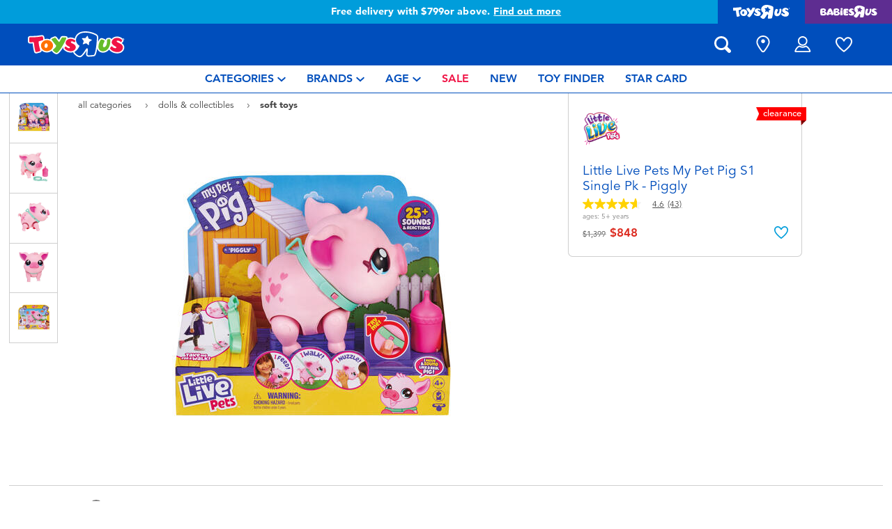

--- FILE ---
content_type: text/html;charset=UTF-8
request_url: https://www.toysrus.com.tw/en-tw/little-live-pets-my-pet-pig-s1-single-pk---piggly-1195767.html?isSessionRedirect=true
body_size: 27877
content:
    









<!DOCTYPE html>
<html lang="en">
<head>
<!--[if gt IE 9]><!-->
<script>
    function isIE() {
        var ua = window.navigator.userAgent;
        var msie = ua.indexOf('MSIE '); // IE 10 or older
        var trident = ua.indexOf('Trident/'); //IE 11

        return (msie > 0 || trident > 0);
    }

    (function(){
        if (isIE()) {
            var script = document.createElement('script');
            script.src = '/on/demandware.static/Sites-ToysRUs_TW-Site/-/en_TW/v1769078426898/js/picturefill.js';
            document.head.appendChild(script);
        }
    })();
</script>


    
        <script defer type="text/javascript" src="/on/demandware.static/Sites-ToysRUs_TW-Site/-/en_TW/v1769078426898/js/polyfill.js"></script>
    

    
        <script defer type="text/javascript" src="/on/demandware.static/Sites-ToysRUs_TW-Site/-/en_TW/v1769078426898/js/svg-sprite.js"></script>
    

    
        <script defer type="text/javascript" src="/on/demandware.static/Sites-ToysRUs_TW-Site/-/en_TW/v1769078426898/js/main.js"></script>
    

    
        <script defer type="text/javascript" src="/on/demandware.static/Sites-ToysRUs_TW-Site/-/en_TW/v1769078426898/js/productDetail.js"></script>
    

    
        <script defer type="text/javascript" src="https://maps.googleapis.com/maps/api/js?key=AIzaSyA8rQLgWTYJnB4tllvTKJXr_dk7BDMTQFs&amp;callback=Function.prototype&amp;libraries=places"></script>
    


<!--<![endif]-->
<meta charset="UTF-8"/>
<meta http-equiv="x-ua-compatible" content="ie=edge"/>
<meta name="viewport" content="width=device-width, initial-scale=1, maximum-scale=1.0, user-scalable=0"/>








<title>
    Little Live Pets My Pet Pig S1 Single Pk - Piggly | Toys&quot;R&quot;Us Taiwan Official Website
</title>
<meta name="description" content="Play with Little Live Pets My Pet Pig S1 Single Pk - Piggly and thousands more at toys in-store and online at Toys&rdquo;R&rdquo;Us &ndash; Taiwan&rsquo;s Largest Range Of Toys!"/>
<meta name="keywords" content="Toys&quot;R&quot;Us"/>



    
        <meta property="og:url" content="https://www.toysrus.com.tw/en-tw/little-live-pets-my-pet-pig-s1-single-pk---piggly-1195767.html?isSessionRedirect=true">
    


<!--Hreflangs -->


    
        <link rel="alternate" hreflang="zh-tw" href="https://www.toysrus.com.tw/zh-tw/little-live-pets-my-pet-pig-s1-single-pk---piggly-1195767.html?isSessionRedirect=true" />
    
        <link rel="alternate" hreflang="en-tw" href="https://www.toysrus.com.tw/en-tw/little-live-pets-my-pet-pig-s1-single-pk---piggly-1195767.html?isSessionRedirect=true" />
    





<meta property="og:title" content="Little Live Pets My Pet Pig S1 Single Pk - Piggly | Toys&quot;R&quot;Us Taiwan Official Website" />
<meta name="og:description" content="Play with Little Live Pets My Pet Pig S1 Single Pk - Piggly and thousands more at toys in-store and online at Toys&rdquo;R&rdquo;Us &ndash; Taiwan&rsquo;s Largest Range Of Toys!"/>

    <meta property="og:image" content="https://www.toysrus.com.tw/dw/image/v2/BDGJ_PRD/on/demandware.static/-/Sites-master-catalog-toysrus/default/dw3ba7c5e2/4/5/1/d/451d880ea3cc3eb2bcc9c39d3d35e6dcd6f4a713_51848_01.jpg?sw=500&amp;sh=500&amp;q=75">


<meta property="fb:app_id" content="480533426490252" />
<meta property="og:type" content="website" />



    
        
            <meta property="og:locale:alternate" content="zh_TW" />
        
    
        
            <meta property="og:locale" content="en_TW" />
        
    












    <link  href="/on/demandware.static/Sites-ToysRUs_TW-Site/-/default/dwcef66400/images/favicon/favicon-tru-16.png" rel="icon" type="image/png" sizes="16x16" />
    <link  href="/on/demandware.static/Sites-ToysRUs_TW-Site/-/default/dw3f563e96/images/favicon/favicon-tru-32.png" rel="icon" type="image/png" sizes="32x32" />
    <link  href="/on/demandware.static/Sites-ToysRUs_TW-Site/-/default/dwbb7ba744/images/favicon/favicon-tru-96.png" rel="icon" type="image/png" sizes="96x96" />
    <link  href="/on/demandware.static/Sites-ToysRUs_TW-Site/-/default/dw4f199dbe/images/favicon/favicon-tru-128.png" rel="icon" type="image/png" sizes="128x128" />
    <link  href="/on/demandware.static/Sites-ToysRUs_TW-Site/-/default/dw5b0e1ffe/images/favicon/favicon-tru-196.png" rel="icon" type="image/png" sizes="196x196" />
    <link href="/on/demandware.static/Sites-ToysRUs_TW-Site/-/default/dw7a683a69/images/favicon/favicon-tru.ico" rel="shortcut icon" />
    <link rel="stylesheet" href="/on/demandware.static/Sites-ToysRUs_TW-Site/-/en_TW/v1769078426898/css/tru_global.css" />



<link rel="preload" href="/on/demandware.static/Sites-ToysRUs_TW-Site/-/en_TW/v1769078426898/fonts/Avenir-Book.woff2" as="font" type="font/woff2" crossorigin="">
<link rel="preload" href="/on/demandware.static/Sites-ToysRUs_TW-Site/-/en_TW/v1769078426898/fonts/Avenir-Roman.woff2" as="font" type="font/woff2" crossorigin="">
<link rel="preload" href="/on/demandware.static/Sites-ToysRUs_TW-Site/-/en_TW/v1769078426898/fonts/Avenir-Medium.woff2" as="font" type="font/woff2" crossorigin="">
<link rel="preload" href="/on/demandware.static/Sites-ToysRUs_TW-Site/-/en_TW/v1769078426898/fonts/Avenir-Heavy.woff2" as="font" type="font/woff2" crossorigin="">
<link rel="preload" href="/on/demandware.static/Sites-ToysRUs_TW-Site/-/en_TW/v1769078426898/fonts/Avenir-Black.woff2" as="font" type="font/woff2" crossorigin="">
<link rel="preload" href="/on/demandware.static/Sites-ToysRUs_TW-Site/-/en_TW/v1769078426898/fonts/Avenir-Light.woff2" as="font" type="font/woff2" crossorigin="">

<link rel="stylesheet" href="/on/demandware.static/Sites-ToysRUs_TW-Site/-/en_TW/v1769078426898/css/basis/fonts.css" />


    <link rel="stylesheet" href="/on/demandware.static/Sites-ToysRUs_TW-Site/-/en_TW/v1769078426898/css/tru_productDetail.css" />






<!-- Start of Zendesk Widget script -->
<script>window.zESettings = {"webWidget":{"color":{"theme":"#009ddb","launcherText":"#fff"},"offset":{"horizontal":"0","vertical":"70px","mobile":{"horizontal":"-10px","vertical":"0px"}},"launcher":{"label":{"*":"help"}}}};</script>
<script id="ze-snippet" src="https://static.zdassets.com/ekr/snippet.js?key=5e2a9950-ffcb-4400-85c8-d40e44e8aa3d"></script>
<!--End of Zendesk Widget script--><script>(function() {
var globalParams = {"staticURL":"/on/demandware.static/Sites-ToysRUs_TW-Site/-/en_TW/v1769078426898/","currentBrand":"tru","countryCode":"TW","instoreShippingType":"click_and_collect","deliveryShippingType":"delivery","isClickAndCollectEnabled":true,"cookiesConfig":{"COOKIE_MAX_AGE_DAYS":30,"COUNTRY_COOKIE_NAME":"country","SHIPPING_TYPE_COOKIE_NAME":"shippingType","SELECTED_STORE_COOKIE_NAME":"selectedStore"}};
window.globalParams = 'globalParams' in window ? Object.assign(window.globalParams, globalParams) : globalParams;
})();</script><!-- Start of Google recaptcha script -->
<script>window.recaptchaEnabled=true;</script>
<script>window.recaptchaSiteKey="6LfIlC0aAAAAABEADWW9U3YNCfLGqEwOv7rluKeE";</script>
<script src="https://www.google.com/recaptcha/api.js?key=6LfIlC0aAAAAABEADWW9U3YNCfLGqEwOv7rluKeE"></script>
<!--End of Google recaptcha script --><script>(function() {
var globalParams = {"currencyCode":"TWD"};
window.globalParams = 'globalParams' in window ? Object.assign(window.globalParams, globalParams) : globalParams;
})();</script><!-- Google Tag Manager --><script>(function(w,d,s,l,i){w[l]=w[l]||[];w[l].push({'gtm.start':new Date().getTime(),event:'gtm.js'});var f=d.getElementsByTagName(s)[0],j=d.createElement(s),dl=l!='dataLayer'?'&l='+l:'';j.async=true;j.src='https://www.googletagmanager.com/gtm.js?id='+i+dl;f.parentNode.insertBefore(j,f);}) (window, document, 'script', 'dataLayer', 'GTM-5499MR6');</script><!-- End Google Tag Manager -->


    <script async type="text/javascript" src="//apps.bazaarvoice.com/deployments/toysrus-asia/main_site/production/en_TW/bv.js"></script>






<link rel="canonical" href="https://www.toysrus.com.tw/en-tw/little-live-pets-my-pet-pig-s1-single-pk---piggly-1195767.html"/>

<script type="text/javascript">//<!--
/* <![CDATA[ (head-active_data.js) */
var dw = (window.dw || {});
dw.ac = {
    _analytics: null,
    _events: [],
    _category: "",
    _searchData: "",
    _anact: "",
    _anact_nohit_tag: "",
    _analytics_enabled: "true",
    _timeZone: "Asia/Taipei",
    _capture: function(configs) {
        if (Object.prototype.toString.call(configs) === "[object Array]") {
            configs.forEach(captureObject);
            return;
        }
        dw.ac._events.push(configs);
    },
	capture: function() { 
		dw.ac._capture(arguments);
		// send to CQ as well:
		if (window.CQuotient) {
			window.CQuotient.trackEventsFromAC(arguments);
		}
	},
    EV_PRD_SEARCHHIT: "searchhit",
    EV_PRD_DETAIL: "detail",
    EV_PRD_RECOMMENDATION: "recommendation",
    EV_PRD_SETPRODUCT: "setproduct",
    applyContext: function(context) {
        if (typeof context === "object" && context.hasOwnProperty("category")) {
        	dw.ac._category = context.category;
        }
        if (typeof context === "object" && context.hasOwnProperty("searchData")) {
        	dw.ac._searchData = context.searchData;
        }
    },
    setDWAnalytics: function(analytics) {
        dw.ac._analytics = analytics;
    },
    eventsIsEmpty: function() {
        return 0 == dw.ac._events.length;
    }
};
/* ]]> */
// -->
</script>
<script type="text/javascript">//<!--
/* <![CDATA[ (head-cquotient.js) */
var CQuotient = window.CQuotient = {};
CQuotient.clientId = 'bdgj-ToysRUs_TW';
CQuotient.realm = 'BDGJ';
CQuotient.siteId = 'ToysRUs_TW';
CQuotient.instanceType = 'prd';
CQuotient.locale = 'en_TW';
CQuotient.fbPixelId = '__UNKNOWN__';
CQuotient.activities = [];
CQuotient.cqcid='';
CQuotient.cquid='';
CQuotient.cqeid='';
CQuotient.cqlid='';
CQuotient.apiHost='api.cquotient.com';
/* Turn this on to test against Staging Einstein */
/* CQuotient.useTest= true; */
CQuotient.useTest = ('true' === 'false');
CQuotient.initFromCookies = function () {
	var ca = document.cookie.split(';');
	for(var i=0;i < ca.length;i++) {
	  var c = ca[i];
	  while (c.charAt(0)==' ') c = c.substring(1,c.length);
	  if (c.indexOf('cqcid=') == 0) {
		CQuotient.cqcid=c.substring('cqcid='.length,c.length);
	  } else if (c.indexOf('cquid=') == 0) {
		  var value = c.substring('cquid='.length,c.length);
		  if (value) {
		  	var split_value = value.split("|", 3);
		  	if (split_value.length > 0) {
			  CQuotient.cquid=split_value[0];
		  	}
		  	if (split_value.length > 1) {
			  CQuotient.cqeid=split_value[1];
		  	}
		  	if (split_value.length > 2) {
			  CQuotient.cqlid=split_value[2];
		  	}
		  }
	  }
	}
}
CQuotient.getCQCookieId = function () {
	if(window.CQuotient.cqcid == '')
		window.CQuotient.initFromCookies();
	return window.CQuotient.cqcid;
};
CQuotient.getCQUserId = function () {
	if(window.CQuotient.cquid == '')
		window.CQuotient.initFromCookies();
	return window.CQuotient.cquid;
};
CQuotient.getCQHashedEmail = function () {
	if(window.CQuotient.cqeid == '')
		window.CQuotient.initFromCookies();
	return window.CQuotient.cqeid;
};
CQuotient.getCQHashedLogin = function () {
	if(window.CQuotient.cqlid == '')
		window.CQuotient.initFromCookies();
	return window.CQuotient.cqlid;
};
CQuotient.trackEventsFromAC = function (/* Object or Array */ events) {
try {
	if (Object.prototype.toString.call(events) === "[object Array]") {
		events.forEach(_trackASingleCQEvent);
	} else {
		CQuotient._trackASingleCQEvent(events);
	}
} catch(err) {}
};
CQuotient._trackASingleCQEvent = function ( /* Object */ event) {
	if (event && event.id) {
		if (event.type === dw.ac.EV_PRD_DETAIL) {
			CQuotient.trackViewProduct( {id:'', alt_id: event.id, type: 'raw_sku'} );
		} // not handling the other dw.ac.* events currently
	}
};
CQuotient.trackViewProduct = function(/* Object */ cqParamData){
	var cq_params = {};
	cq_params.cookieId = CQuotient.getCQCookieId();
	cq_params.userId = CQuotient.getCQUserId();
	cq_params.emailId = CQuotient.getCQHashedEmail();
	cq_params.loginId = CQuotient.getCQHashedLogin();
	cq_params.product = cqParamData.product;
	cq_params.realm = cqParamData.realm;
	cq_params.siteId = cqParamData.siteId;
	cq_params.instanceType = cqParamData.instanceType;
	cq_params.locale = CQuotient.locale;
	
	if(CQuotient.sendActivity) {
		CQuotient.sendActivity(CQuotient.clientId, 'viewProduct', cq_params);
	} else {
		CQuotient.activities.push({activityType: 'viewProduct', parameters: cq_params});
	}
};
/* ]]> */
// -->
</script>
<!-- Demandware Apple Pay -->

<style type="text/css">ISAPPLEPAY{display:inline}.dw-apple-pay-button,.dw-apple-pay-button:hover,.dw-apple-pay-button:active{background-color:black;background-image:-webkit-named-image(apple-pay-logo-white);background-position:50% 50%;background-repeat:no-repeat;background-size:75% 60%;border-radius:5px;border:1px solid black;box-sizing:border-box;margin:5px auto;min-height:30px;min-width:100px;padding:0}
.dw-apple-pay-button:after{content:'Apple Pay';visibility:hidden}.dw-apple-pay-button.dw-apple-pay-logo-white{background-color:white;border-color:white;background-image:-webkit-named-image(apple-pay-logo-black);color:black}.dw-apple-pay-button.dw-apple-pay-logo-white.dw-apple-pay-border{border-color:black}</style>


   <script type="application/ld+json">
        {"@context":"http://schema.org/","@type":"Product","name":"Little Live Pets My Pet Pig S1 Single Pk - Piggly","description":"<p><span style=\"color: #004ebc; font-size: 24px;\">Please <a href=\"https://shopee.tw/product/41417984/25221529190\">click here</a> to shop on shopee</span></p><br><br><p><br></p>．Rub your nose with the cute pig, the nose will move and make sound effects<br>． Tap the piggy on the back and it will start walking. Switch to dance mode, play music + walk<br>． Feeding pet piglets with milk bottles will make sound effects<br>． Silicone surface feel<br>． Use AA batteries*3 (included)<h4 class=\"sub-title\">includes</h4><ul class=\"features\"><li class=\"feature\"> Piglet*1</li><li class=\"feature\"> Baby bottle*1</li><li class=\"feature\"> Leash*1</li></ul>\n","mpn":"51848","sku":"51848","image":["https://www.toysrus.com.tw/dw/image/v2/BDGJ_PRD/on/demandware.static/-/Sites-master-catalog-toysrus/default/dw3ba7c5e2/4/5/1/d/451d880ea3cc3eb2bcc9c39d3d35e6dcd6f4a713_51848_01.jpg?sw=500&sh=500&q=75","https://www.toysrus.com.tw/dw/image/v2/BDGJ_PRD/on/demandware.static/-/Sites-master-catalog-toysrus/default/dw762995ae/c/4/1/2/c412542ff26c29e912c47814200a9a28e5ebff7e_51848_02.jpg?sw=500&sh=500&q=75","https://www.toysrus.com.tw/dw/image/v2/BDGJ_PRD/on/demandware.static/-/Sites-master-catalog-toysrus/default/dwcfc47a6e/f/3/6/8/f368b236c85abc8b3832f11c59b3e5bb0c311c31_51848_03.jpg?sw=500&sh=500&q=75","https://www.toysrus.com.tw/dw/image/v2/BDGJ_PRD/on/demandware.static/-/Sites-master-catalog-toysrus/default/dwac6f6d98/4/0/c/2/40c28fb20378b5f49f17e1a63bf503449a8b782f_51848_04.jpg?sw=500&sh=500&q=75","https://www.toysrus.com.tw/dw/image/v2/BDGJ_PRD/on/demandware.static/-/Sites-master-catalog-toysrus/default/dw674936c1/6/a/8/1/6a81db774be0bb9eac024e1fa7bb37fd9b8812f5_51848_05.jpg?sw=500&sh=500&q=75"],"offers":{"url":"https://www.toysrus.com.tw/en-tw/little-live-pets-my-pet-pig-s1-single-pk---piggly-1195767.html","@type":"Offer","priceCurrency":"TWD","price":"848","availability":"http://schema.org/InStock"},"@id":"https://www.toysrus.com.tw/en-tw/little-live-pets-my-pet-pig-s1-single-pk---piggly-1195767.html","brand":{"@type":"Brand","name":"Little Live Pets"}}
    </script>


</head>
<body>
<!-- Google Tag Manager (noscript) --><noscript><iframe src="https://www.googletagmanager.com/ns.html?id=GTM-5499MR6" height="0" width="0" style="display:none;visibility:hidden"></iframe></noscript><!-- End Google Tag Manager (noscript) -->




<input type="hidden" name="token-url" value="/on/demandware.store/Sites-ToysRUs_TW-Site/en_TW/CSRF-Generate"/>
<div class="header-banner">
    <div class="flex-grow-1">
        
	 


	
    
    <div class="swiper-outer-wrapper" style="background-color: #009ddb">
        <div class="swiper-container" data-bootstrap='{"carousel": {
&quot;autoplay&quot;: true, &quot;pauseOnMouseEnter&quot;: true, &quot;autoHeight&quot;: true, &quot;direction&quot;: &quot;vertical&quot;
}}'>
            <div class="swiper-wrapper">
                
                    <div class="swiper-slide">Free delivery with $799or above. <a href="https://www.toysrus.com.tw/en-tw/shipping-delivery.html"><span class="link">Find out more</span></a></div>

<div class="swiper-slide">Buy online & collect in store with Click & Collect. <a href="https://www.toysrus.com.tw/en-tw/Click+%26+Collect.html"><span class="link">Learn more</span></a></div>
                
            </div>
            <div class="swiper-button-next d-none">
                <svg class="icon">
                    <use xmlns:xlink="http://www.w3.org/1999/xlink" xlink:href="#chevron"></use>
                </svg>
            </div>
            <div class="swiper-button-prev d-none">
                <svg class="icon">
                    <use xmlns:xlink="http://www.w3.org/1999/xlink" xlink:href="#chevron"></use>
                </svg>
            </div>
        </div>
    </div>

 
	
    </div>
    
<div class="brand-switcher hidden-sm-down">
<a href="/en-tw/switch-brand/?brand=tru" class="switch-tru -switch">
<img data-src="/on/demandware.static/Sites-ToysRUs_TW-Site/-/default/dw139d8f98/images/logo/tru-white.svg" class="switch-tru-image lazyload" alt="ToysRus" width="82" height="21"/>
</a>
<a href="/en-tw/switch-brand/?brand=bru" class="switch-bru -switch">
<img data-src="/on/demandware.static/Sites-ToysRUs_TW-Site/-/default/dw4ba09670/images/logo/bru-white.svg" class="switch-bru-image lazyload" alt="BabiesRus" width="82" height="21"/>
</a>
</div>

</div>


<header class="header-block-wrapper tru-brand">
    <div class="header-block row no-gutters align-items-center">
        <div class="col col-md-auto align-self-center text-center">
            <a class="logo-link" href="/en-tw/" title="Toys&quot;R&quot;Us Home">
    <img class="logo" src="/on/demandware.static/Sites-ToysRUs_TW-Site/-/default/dw7d4f6366/images/logo/tru.svg" alt="Toys&quot;R&quot;Us" width="139" height="40"/>
</a>

        </div>
        <div class="col-auto _fill d-md-none">
            <div class="brand-switcher -mobile">
                <a href="/en-tw/switch-brand/?brand=bru" class="switch-bru -switch">
                    <img data-src="/on/demandware.static/Sites-ToysRUs_TW-Site/-/default/dw25520e95/images/logo/bru-purple.svg" class="switch-bru-image lazyload" alt="BabiesRus" width="110" height="23"/>
                </a>
            </div>
        </div>
        <div class="col-auto _fill ml-md-auto header-utilities">
            
<ul class="nav">
    <li class="nav-item search-block">
        <button class="nav-button js-search-toggle d-md-none">
            <svg class="icon -search">
                <use xlink:href="#search"></use>
            </svg>
        </button>
        <form
    class="search-form"
    role="search"
    action="/en-tw/search/"
    method="get" name="simpleSearch"
    data-bootstrap='{"headerSearch": {}}'
>

    <div class="input-container">
        <span class="nav-button js-search-toggle">
            <svg class="icon -search d-none d-md-block">
                <use xlink:href="#search"></use>
            </svg>

            <svg class="icon -chevron-left d-md-none">
                <use xlink:href="#chevron-left"></use>
            </svg>
        </span>
        <input type="search"
            name="q"
            class="form-control input"
            placeholder="what are you looking for?"
            aria-label="what are you looking for?"
            data-search-input
            autocomplete="off">
        <div class="suggestions-wrapper" data-url="/on/demandware.store/Sites-ToysRUs_TW-Site/en_TW/SearchServices-GetSuggestions?q="></div>
        <div class="suggestions-container">
            



<div class="top-suggestions-container noresult">
    
	 


	

<div class="html-slot-wrapper">


    
    <div class="html-slot-container">
        
            <a href="https://www.toysrus.com.tw/en-tw/disney-stitch/" class="btn btn-suggestion">
                    <span class="cat-label">disney stitch</span>
                </a>
                <a href="https://www.toysrus.com.tw/en-tw/whats-on/new-arrivals-2/" class="btn btn-suggestion">
                    <span class="cat-label">new arrivals</span>
                </a>
                <a href="https://www.toysrus.com.tw/en-tw/whats-on/toy-sale/" class="btn btn-suggestion">
                    <span class="cat-label">sale</span>
                </a>
                <a href="https://www.toysrus.com.tw/en-tw/whats-on/r-exclusive/" class="btn btn-suggestion">
                    <span class="cat-label">exclusive</span>
                </a>
        
    </div>

</div>


 
	
</div>

<div class="now-trending-container noresult">
    

	
<!-- =============== This snippet of JavaScript handles fetching the dynamic recommendations from the remote recommendations server
and then makes a call to render the configured template with the returned recommended products: ================= -->

<script>
(function(){
// window.CQuotient is provided on the page by the Analytics code:
var cq = window.CQuotient;
var dc = window.DataCloud;
var isCQ = false;
var isDC = false;
if (cq && ('function' == typeof cq.getCQUserId)
&& ('function' == typeof cq.getCQCookieId)
&& ('function' == typeof cq.getCQHashedEmail)
&& ('function' == typeof cq.getCQHashedLogin)) {
isCQ = true;
}
if (dc && ('function' == typeof dc.getDCUserId)) {
isDC = true;
}
if (isCQ || isDC) {
var recommender = '[[&quot;TRU-Now-Trending&quot;]]';
var slotRecommendationType = decodeHtml('RECOMMENDATION');
// removing any leading/trailing square brackets and escaped quotes:
recommender = recommender.replace(/\[|\]|&quot;/g, '');
var separator = '|||';
var slotConfigurationUUID = 'a873410e5df70aff36159a2bab';
var contextAUID = decodeHtml('tru_tw');
var contextSecondaryAUID = decodeHtml('');
var contextAltAUID = decodeHtml('');
var contextType = decodeHtml('');
var anchorsArray = [];
var contextAUIDs = contextAUID.split(separator);
var contextSecondaryAUIDs = contextSecondaryAUID.split(separator);
var contextAltAUIDs = contextAltAUID.split(separator);
var contextTypes = contextType.split(separator);
var slotName = decodeHtml('show-trending-products');
var slotConfigId = decodeHtml('recommendationContentType - 2022-07-23 14:39:11');
var slotConfigTemplate = decodeHtml('slots/recommendation/trendingProducts.isml');
if (contextAUIDs.length == contextSecondaryAUIDs.length) {
for (i = 0; i < contextAUIDs.length; i++) {
anchorsArray.push({
id: contextAUIDs[i],
sku: contextSecondaryAUIDs[i],
type: contextTypes[i],
alt_id: contextAltAUIDs[i]
});
}
} else {
anchorsArray = [{id: contextAUID, sku: contextSecondaryAUID, type: contextType, alt_id: contextAltAUID}];
}
var urlToCall = '/on/demandware.store/Sites-ToysRUs_TW-Site/en_TW/CQRecomm-Start';
var params = null;
if (isCQ) {
params = {
userId: cq.getCQUserId(),
cookieId: cq.getCQCookieId(),
emailId: cq.getCQHashedEmail(),
loginId: cq.getCQHashedLogin(),
anchors: anchorsArray,
slotId: slotName,
slotConfigId: slotConfigId,
slotConfigTemplate: slotConfigTemplate,
ccver: '1.03'
};
}
// console.log("Recommendation Type - " + slotRecommendationType + ", Recommender Selected - " + recommender);
if (isDC && slotRecommendationType == 'DATA_CLOUD_RECOMMENDATION') {
// Set DC variables for API call
dcIndividualId = dc.getDCUserId();
dcUrl = dc.getDCPersonalizationPath();
if (dcIndividualId && dcUrl && dcIndividualId != '' && dcUrl != '') {
// console.log("Fetching CDP Recommendations");
var productRecs = {};
productRecs[recommender] = getCDPRecs(dcUrl, dcIndividualId, recommender);
cb(productRecs);
}
} else if (isCQ && slotRecommendationType != 'DATA_CLOUD_RECOMMENDATION') {
if (cq.getRecs) {
cq.getRecs(cq.clientId, recommender, params, cb);
} else {
cq.widgets = cq.widgets || [];
cq.widgets.push({
recommenderName: recommender,
parameters: params,
callback: cb
});
}
}
};
function decodeHtml(html) {
var txt = document.createElement("textarea");
txt.innerHTML = html;
return txt.value;
}
function cb(parsed) {
var arr = parsed[recommender].recs;
if (arr && 0 < arr.length) {
var filteredProductIds = '';
for (i = 0; i < arr.length; i++) {
filteredProductIds = filteredProductIds + 'pid' + i + '=' + encodeURIComponent(arr[i].id) + '&';
}
filteredProductIds = filteredProductIds.substring(0, filteredProductIds.length - 1);//to remove the trailing '&'
var formData = 'auid=' + encodeURIComponent(contextAUID)
+ '&scid=' + slotConfigurationUUID
+ '&' + filteredProductIds;
var request = new XMLHttpRequest();
request.open('POST', urlToCall, true);
request.setRequestHeader('Content-type', 'application/x-www-form-urlencoded');
request.onreadystatechange = function() {
if (this.readyState === 4) {
// Got the product data from DW, showing the products now by changing the inner HTML of the DIV:
var divId = 'cq_recomm_slot-' + slotConfigurationUUID;
document.getElementById(divId).innerHTML = this.responseText;
//find and evaluate scripts in response:
var scripts = document.getElementById(divId).getElementsByTagName('script');
if (null != scripts) {
for (var i=0;i<scripts.length;i++) {//not combining script snippets on purpose
var srcScript = document.createElement('script');
srcScript.text = scripts[i].innerHTML;
srcScript.asynch = scripts[i].asynch;
srcScript.defer = scripts[i].defer;
srcScript.type = scripts[i].type;
srcScript.charset = scripts[i].charset;
document.head.appendChild( srcScript );
document.head.removeChild( srcScript );
}
}
}
};
request.send(formData);
request = null;
}
};
})();
</script>
<!-- The DIV tag id below is unique on purpose in case there are multiple recommendation slots on the same .isml page: -->
<div id="cq_recomm_slot-a873410e5df70aff36159a2bab"></div>
<!-- ====================== snippet ends here ======================== -->
 
	
</div>

<div class="trending-brands-container">
    
	 


	




<div class="brands-wrapper d-flex align-items-center justify-content-around">
    
        
            
                <div class="category-box column">
                    <a class="category-link" href="/en-tw/disney-stitch/">
                        <img class="lazyload" data-src="https://www.toysrus.com.tw/dw/image/v2/BDGJ_PRD/on/demandware.static/-/Sites-storefront-catalog-toysrus-tw/default/dw84089ba7/4/3/8/9/438952eecba1cf06535ff7126ecd4462bd3b10ce_disney_stitch_logo.png?q=75&amp;sw=60" alt="Disney Stitch" />
                    </a>
                </div>
            
        
    
        
            
                <div class="category-box column">
                    <a class="category-link" href="/en-tw/nerf/">
                        <img class="lazyload" data-src="https://www.toysrus.com.tw/dw/image/v2/BDGJ_PRD/on/demandware.static/-/Sites-storefront-catalog-toysrus-tw/default/dw75368ffa/9/e/5/e/9e5e8bcfcd6cee795a540228cafc6abf092eaea0_nerf_logo_343x343.png?q=75&amp;sw=60" alt="NERF" />
                    </a>
                </div>
            
        
    
        
            
                <div class="category-box column">
                    <a class="category-link" href="/en-tw/barbie/">
                        <img class="lazyload" data-src="https://www.toysrus.com.tw/dw/image/v2/BDGJ_PRD/on/demandware.static/-/Sites-storefront-catalog-toysrus-tw/default/dw630da7de/0/3/2/a/032aa1da5be928251f20d94191d635792cb33f0e_Barbie_color_logo_343x343.png?q=75&amp;sw=60" alt="Barbie" />
                    </a>
                </div>
            
        
    
        
            
                <div class="category-box column">
                    <a class="category-link" href="/en-tw/l.o.l.-surprise/">
                        <img class="lazyload" data-src="https://www.toysrus.com.tw/dw/image/v2/BDGJ_PRD/on/demandware.static/-/Sites-storefront-catalog-toysrus-tw/default/dwc34a2ff3/5/3/f/1/53f1436e1ab611a89e4f10f048777a2ba18b5c83_LOL_color_logo_343x343.png?q=75&amp;sw=60" alt="L.O.L. Surprise!" />
                    </a>
                </div>
            
        
    
</div>


 
	
</div>

<div class="trending-categories-container">
    
	 


	




<div class="brands-wrapper d-flex align-items-center justify-content-around">
    
        
            
                <div class="category-round column">
                    <a class="category-link" href="/en-tw/action-figures-and-hero-play/">
                        <span class="image-circle d-flex align-items-center justify-content-around">
                            <img class="category-thumbnail lazyload" data-src="https://www.toysrus.com.tw/dw/image/v2/BDGJ_PRD/on/demandware.static/-/Sites-storefront-catalog-toysrus-tw/default/dw4cecef07/categories/action_figures_hero_play/action-figure-hero-play-iron-man-circle-2.jpg?q=75&amp;sw=60" alt="Action Figures &amp; Hero Play" />
                        </span>
                    </a>
                </div>
            
        
    
        
            
                <div class="category-round column">
                    <a class="category-link" href="/en-tw/bikes-scooters-and-ride-ons/">
                        <span class="image-circle d-flex align-items-center justify-content-around">
                            <img class="category-thumbnail lazyload" data-src="https://www.toysrus.com.tw/dw/image/v2/BDGJ_PRD/on/demandware.static/-/Sites-storefront-catalog-toysrus-tw/default/dw367c8f36/categories/bikes_scooters_ride_ons/12in-bikes-circle.jpg?q=75&amp;sw=60" alt="Bikes, Scooters &amp; Ride-ons" />
                        </span>
                    </a>
                </div>
            
        
    
        
            
                <div class="category-round column">
                    <a class="category-link" href="/en-tw/building-blocks-and-lego/">
                        <span class="image-circle d-flex align-items-center justify-content-around">
                            <img class="category-thumbnail lazyload" data-src="https://www.toysrus.com.tw/dw/image/v2/BDGJ_PRD/on/demandware.static/-/Sites-storefront-catalog-toysrus-tw/default/dwa45b0df6/categories/building_blocks_lego/building-blocks-&amp;-lego.jpg?q=75&amp;sw=60" alt="Building Blocks &amp; LEGO" />
                        </span>
                    </a>
                </div>
            
        
    
        
            
                <div class="category-round column">
                    <a class="category-link" href="/en-tw/cars-trucks-trains-and-rc/">
                        <span class="image-circle d-flex align-items-center justify-content-around">
                            <img class="category-thumbnail lazyload" data-src="https://www.toysrus.com.tw/dw/image/v2/BDGJ_PRD/on/demandware.static/-/Sites-storefront-catalog-toysrus-tw/default/dwf1f95fc6/categories/cars_trucks_trains_rc/cars-vehicles-circle.jpg?q=75&amp;sw=60" alt="Cars, Trucks, Trains &amp; RC" />
                        </span>
                    </a>
                </div>
            
        
    
</div>


 
	
</div>

            <div class="search-form-suggestions -no-input" data-url="/on/demandware.store/Sites-ToysRUs_TW-Site/en_TW/SearchServices-GetSuggestions?cgid=getPopularSearches"></div>
            <div class="bar-code-container">
                <button type="button" class="button -barcode" data-toggle="modal"  data-barcode-button data-library-url="/on/demandware.static/Sites-ToysRUs_TW-Site/-/en_TW/v1769078426898/js/barcode-scanner.js">
                    <svg class="icon">
                        <use xlink:href="#bar-code"></use>
                    </svg>
                    Scan Barcode
                </button>
            </div>
        </div>
    </div>
    <input type="hidden" value="en_TW" name="lang">
    <input type="hidden" data-cgid-input name="cgid">
</form>
<!-- Barcode modal -->
<div class="modal fade" tabindex="-1" role="dialog" aria-labelledby="barcode-modal-label" aria-hidden="true" data-barcode-modal>
    <div class="modal-dialog modal-dialog-centered" role="document">
        <div class="modal-content">
            <div class="modal-header">
                <h2 class="modal-title" id="barcode-modal-label">Scan a Barcode</h2>
                <button type="button" class="close" data-dismiss="modal" aria-label="Close">
                    <svg class="icon">
                        <use xlink:href="#cross"></use>
                    </svg>
                </button>
            </div>
            <div class="modal-body">
                <div class="barcode-canvas" data-barcode-canvas
                    data-endpoint="/on/demandware.store/Sites-ToysRUs_TW-Site/en_TW/Search-FindBarcode"
                    data-resources='{
                        "preDetectMessage"    : "Barcode has not detected",
                        "barcodeFounded"      : "Product has been found. Redirecting...",
                        "detectMessage"       : "Detecting...",
                        "notFound"            : "Sorry, this barcode is not found in the site",
                        "notSupported"        : "Barcode Reader is not supported on this device",
                        "initializeStreaming" : "Loading...",
                        "cameraNotAllowed"    : "Please allow our site to use your camera for scan barcode. After providing access open Barcode Reader again."
                        }'
                >                </div>
                <div class="barcode-message" data-barcode-result></div>
            </div>
        </div>
    </div>
</div>



    </li>
    
        
            
<li class="nav-item "
    
    
>
    <a class="nav-button" href="/en-tw/stores/">
        
            <svg class="icon -location">
                <use xlink:href="#location-marker"></use>
            </svg>
        
        
        
            <span class="label d-none">find a store</span>
        
    </a>
</li>

        
    
    <li class="nav-item -dropdown">
    <button class="nav-button dropdown-toggle" data-toggle="dropdown" aria-expanded="true">
        <svg class="icon -account">
            <use xmlns:xlink="http://www.w3.org/1999/xlink" xlink:href="#user-account"></use>
        </svg>
        <span class="label text-lowercase d-none">My account</span>
    </button>
    <ul class="dropdown-menu -navigation -hide-border-top-radius">
        
            <li class="item">
                <a class="label" href="https://www.toysrus.com.tw/en-tw/login/">
                    <svg class="icon">
                        <use xmlns:xlink="http://www.w3.org/1999/xlink" xlink:href="#icon-signin"></use>
                    </svg>
                    <span class="label">Sign in</span>
                </a>
            </li>
            <li class="item">
                <a class="label" href="https://www.toysrus.com.tw/en-tw/login/?action=register">
                    <svg class="icon">
                        <use xmlns:xlink="http://www.w3.org/1999/xlink" xlink:href="#icon-plus-circle"></use>
                    </svg>
                    <span class="label">Register</span>
                </a>
            </li>
        
        <li class="item">
            <a class="label" href="https://www.toysrus.com.tw/en-tw/account/">
                <svg class="icon">
                    <use xmlns:xlink="http://www.w3.org/1999/xlink" xlink:href="#icon-user-circle"></use>
                </svg>
                <span class="label">My account</span>
            </a>
        </li>
        <li class="item">
            <a class="label" href="https://www.toysrus.com.tw/en-tw/orders/">
                <svg class="icon">
                    <use xmlns:xlink="http://www.w3.org/1999/xlink" xlink:href="#icon-orders"></use>
                </svg>
                <span class="label">My orders</span>
            </a>
        </li>
        <li class="item">
            <a class="label" href="/en-tw/starcard/">
                <svg class="icon">
                    <use xmlns:xlink="http://www.w3.org/1999/xlink" xlink:href="#icon-starcard"></use>
                </svg>
                <span class="label">Star card</span>
            </a>
        </li>
        
    </ul>
</li>

    <li class="nav-item wishlist-block ">
    <a class="nav-button" data-wishlist-header-icon href="/en-tw/wishlist/">
        <span class="area">
            <span class="box" data-non-active-icon>
                <svg class="icon -wishlist">
                    <use xlink:href="#wishlist-nofill"></use>
                </svg>
            </span>
            <span class="box -active d-none" data-active-icon>
                <svg class="icon -wishlist">
                    <use xlink:href="#wishlist-icon-header"></use>
                </svg>
            </span>
            <span class="label d-none">wish list</span>
        </span>
    </a>
</li>

</ul>

        </div>
    </div>

    <div class="main-menu">
        


    





<nav class="navbar navbar-expand bg-light justify-content-center"  aria-label="Main menu">
    <ul class="navbar-nav js-navbar-scroller" role="menu">
        
            <li class="nav-item dropdown" role="menuitem">
                <a
                    href="/en-tw/toysrus/?viewAllCategories=true"
                    class="nav-link dropdown-toggle"
                    data-toggle="dropdown"
                    aria-expanded="false"
                >
                    <span class="label">Categories</span>
                    <svg class="icon">
                        <use xmlns:xlink="http://www.w3.org/1999/xlink" xlink:href="#chevron"></use>
                    </svg>
                </a>

                <div class="dropdown-menu" role="menu">
                    
	 


	


<ul class="list">




<li class="nav-item" role="menuitem">
<a class="dropdown-link d-md-block" id="action_figures_hero_play_tw" href="/en-tw/action-figures-and-hero-play/">
<span class="image-circle">
<img class="lazyload" data-src="https://www.toysrus.com.tw/dw/image/v2/BDGJ_PRD/on/demandware.static/-/Sites-storefront-catalog-toysrus-tw/default/dw4cecef07/categories/action_figures_hero_play/action-figure-hero-play-iron-man-circle-2.jpg?q=75&amp;sw=100" alt="Action Figures &amp; Hero Play"/>
</span>
<span class="label">Action Figures &amp; Hero Play</span>
</a>
</li>





<li class="nav-item" role="menuitem">
<a class="dropdown-link d-md-block" id="bikes_scooters_ride_ons_tw" href="/en-tw/bikes-scooters-and-ride-ons/">
<span class="image-circle">
<img class="lazyload" data-src="https://www.toysrus.com.tw/dw/image/v2/BDGJ_PRD/on/demandware.static/-/Sites-storefront-catalog-toysrus-tw/default/dw367c8f36/categories/bikes_scooters_ride_ons/12in-bikes-circle.jpg?q=75&amp;sw=100" alt="Bikes, Scooters &amp; Ride-ons"/>
</span>
<span class="label">Bikes, Scooters &amp; Ride-ons</span>
</a>
</li>





<li class="nav-item" role="menuitem">
<a class="dropdown-link d-md-block" id="building_blocks_lego_tw" href="/en-tw/building-blocks-and-lego/">
<span class="image-circle">
<img class="lazyload" data-src="https://www.toysrus.com.tw/dw/image/v2/BDGJ_PRD/on/demandware.static/-/Sites-storefront-catalog-toysrus-tw/default/dwa45b0df6/categories/building_blocks_lego/building-blocks-&amp;-lego.jpg?q=75&amp;sw=100" alt="Building Blocks &amp; LEGO"/>
</span>
<span class="label">Building Blocks &amp; LEGO</span>
</a>
</li>





<li class="nav-item" role="menuitem">
<a class="dropdown-link d-md-block" id="cars_trucks_trains_rc_tw" href="/en-tw/cars-trucks-trains-and-rc/">
<span class="image-circle">
<img class="lazyload" data-src="https://www.toysrus.com.tw/dw/image/v2/BDGJ_PRD/on/demandware.static/-/Sites-storefront-catalog-toysrus-tw/default/dwf1f95fc6/categories/cars_trucks_trains_rc/cars-vehicles-circle.jpg?q=75&amp;sw=100" alt="Cars, Trucks, Trains &amp; RC"/>
</span>
<span class="label">Cars, Trucks, Trains &amp; RC</span>
</a>
</li>





<li class="nav-item" role="menuitem">
<a class="dropdown-link d-md-block" id="craft_activities_tw" href="/en-tw/craft-and-activities/">
<span class="image-circle">
<img class="lazyload" data-src="https://www.toysrus.com.tw/dw/image/v2/BDGJ_PRD/on/demandware.static/-/Sites-storefront-catalog-toysrus-tw/default/dw049504f1/categories/craft_activities/craft-activities.jpg?q=75&amp;sw=100" alt="Craft &amp; Activities"/>
</span>
<span class="label">Craft &amp; Activities</span>
</a>
</li>





<li class="nav-item" role="menuitem">
<a class="dropdown-link d-md-block" id="dolls_collectibles_tw" href="/en-tw/dolls-and-collectibles/">
<span class="image-circle">
<img class="lazyload" data-src="https://www.toysrus.com.tw/dw/image/v2/BDGJ_PRD/on/demandware.static/-/Sites-storefront-catalog-toysrus-tw/default/dwdd652113/categories/dolls_collectibles/dolls-&amp;-collectibles.jpg?q=75&amp;sw=100" alt="Dolls &amp; Collectibles"/>
</span>
<span class="label">Dolls &amp; Collectibles</span>
</a>
</li>





<li class="nav-item" role="menuitem">
<a class="dropdown-link d-md-block" id="electronics_tw" href="/en-tw/electronics/">
<span class="image-circle">
<img class="lazyload" data-src="https://www.toysrus.com.tw/dw/image/v2/BDGJ_PRD/on/demandware.static/-/Sites-storefront-catalog-toysrus-tw/default/dwc2871c51/categories/electronics/Logo_Electronics.png?q=75&amp;sw=100" alt="Electronics"/>
</span>
<span class="label">Electronics</span>
</a>
</li>





<li class="nav-item" role="menuitem">
<a class="dropdown-link d-md-block" id="games_puzzles_tw" href="/en-tw/games-and-puzzles/">
<span class="image-circle">
<img class="lazyload" data-src="https://www.toysrus.com.tw/dw/image/v2/BDGJ_PRD/on/demandware.static/-/Sites-storefront-catalog-toysrus-tw/default/dw6ed342e3/categories/games_puzzles/games_and_puzzle_thumbnail.jpg?q=75&amp;sw=100" alt="Games &amp; Puzzles"/>
</span>
<span class="label">Games &amp; Puzzles</span>
</a>
</li>





<li class="nav-item" role="menuitem">
<a class="dropdown-link d-md-block" id="learning_toys_tw" href="/en-tw/learning-toys/">
<span class="image-circle">
<img class="lazyload" data-src="https://www.toysrus.com.tw/dw/image/v2/BDGJ_PRD/on/demandware.static/-/Sites-storefront-catalog-toysrus-tw/default/dwe0ecdff4/categories/learning_toys/learning_toys_thumbnail.jpg?q=75&amp;sw=100" alt="Learning Toys"/>
</span>
<span class="label">Learning Toys</span>
</a>
</li>





<li class="nav-item" role="menuitem">
<a class="dropdown-link d-md-block" id="outdoor_sports_tw" href="/en-tw/outdoor-and-sports/">
<span class="image-circle">
<img class="lazyload" data-src="https://www.toysrus.com.tw/dw/image/v2/BDGJ_PRD/on/demandware.static/-/Sites-storefront-catalog-toysrus-tw/default/dw02d21ecf/categories/outdoor_sports/outdoor_sport_thumbnail.jpg?q=75&amp;sw=100" alt="Outdoor &amp; Sports"/>
</span>
<span class="label">Outdoor &amp; Sports</span>
</a>
</li>





<li class="nav-item" role="menuitem">
<a class="dropdown-link d-md-block" id="party_tw" href="/en-tw/party/">
<span class="image-circle">
<img class="lazyload" data-src="https://www.toysrus.com.tw/dw/image/v2/BDGJ_PRD/on/demandware.static/-/Sites-storefront-catalog-toysrus-tw/default/dwcbbf1b59/categories/party/party.jpg?q=75&amp;sw=100" alt="Party"/>
</span>
<span class="label">Party</span>
</a>
</li>





<li class="nav-item" role="menuitem">
<a class="dropdown-link d-md-block" id="pretend_play_costumes_tw" href="/en-tw/role-play-and-costumes/">
<span class="image-circle">
<img class="lazyload" data-src="https://www.toysrus.com.tw/dw/image/v2/BDGJ_PRD/on/demandware.static/-/Sites-storefront-catalog-toysrus-tw/default/dwf6ddf916/categories/pretend_play_costumes/pretend_play_thumbnail.jpg?q=75&amp;sw=100" alt="Role Play &amp; Costumes"/>
</span>
<span class="label">Role Play &amp; Costumes</span>
</a>
</li>





<li class="nav-item" role="menuitem">
<a class="dropdown-link d-md-block" id="soft_toys_tw" href="/en-tw/soft-toys/">
<span class="image-circle">
<img class="lazyload" data-src="https://www.toysrus.com.tw/dw/image/v2/BDGJ_PRD/on/demandware.static/-/Sites-storefront-catalog-toysrus-tw/default/dwf9f73a34/categories/soft_toys/sof_toys_thumbnail.jpg?q=75&amp;sw=100" alt="Soft Toys"/>
</span>
<span class="label">Soft Toys</span>
</a>
</li>





<li class="nav-item" role="menuitem">
<a class="dropdown-link d-md-block" id="summer__tw" href="/en-tw/summer/">
<span class="image-circle">
<img class="lazyload" data-src="https://www.toysrus.com.tw/dw/image/v2/BDGJ_PRD/on/demandware.static/-/Sites-storefront-catalog-toysrus-tw/default/dwfedb2fcb/categories/summer_/summer_thumbnail_updated.jpg?q=75&amp;sw=100" alt="Summer"/>
</span>
<span class="label">Summer</span>
</a>
</li>





<li class="nav-item" role="menuitem">
<a class="dropdown-link d-md-block" id="toddler_and_baby_toys_tw" href="/en-tw/toddler-and-baby-toys/">
<span class="image-circle">
<img class="lazyload" data-src="https://www.toysrus.com.tw/dw/image/v2/BDGJ_PRD/on/demandware.static/-/Sites-storefront-catalog-toysrus-tw/default/dwe6f9a7a0/categories/toddler_and_baby_toys/toddler_baby_toys_thumbnail.jpg?q=75&amp;sw=100" alt="Toddler &amp; Baby Toys"/>
</span>
<span class="label">Toddler &amp; Baby Toys</span>
</a>
</li>





<li class="nav-item" role="menuitem">
<a class="dropdown-link d-md-block" id="batt_tw" href="/en-tw/batteries-1/">
<span class="image-circle">
<img class="lazyload" data-src="https://www.toysrus.com.tw/dw/image/v2/BDGJ_PRD/on/demandware.static/-/Sites-storefront-catalog-toysrus-tw/default/dwc348be26/categories/batteries/batteries_thumbnail.jpg?q=75&amp;sw=100" alt="Batteries"/>
</span>
<span class="label">Batteries</span>
</a>
</li>





<li class="nav-item" role="menuitem">
<a class="dropdown-link d-md-block" id="nintendo_switch_tw" href="/en-tw/video-games-and-entertainment/nintendo-switch/">
<span class="image-circle">
<img class="lazyload" data-src="https://www.toysrus.com.tw/dw/image/v2/BDGJ_PRD/on/demandware.static/-/Sites-storefront-catalog-toysrus-tw/default/dwdb854814/categories/video_games_entertainment/nintendo_switch_thumbnail.jpg?q=75&amp;sw=100" alt="Nintendo Switch"/>
</span>
<span class="label">Nintendo Switch</span>
</a>
</li>





<li class="nav-item" role="menuitem">
<a class="dropdown-link d-md-block" id="blind_box_tw" href="/en-tw/blind-box/">
<span class="image-circle">
<img class="lazyload" data-src="https://www.toysrus.com.tw/dw/image/v2/BDGJ_PRD/on/demandware.static/-/Sites-storefront-catalog-toysrus-tw/default/dw9ce0c00f/categories/blindbox_thumbnail.png?q=75&amp;sw=100" alt="Blind Box"/>
</span>
<span class="label">Blind Box</span>
</a>
</li>





<li class="nav-item" role="menuitem">
<a class="dropdown-link d-md-block" id="collectible_characters_tw" href="/en-tw/collectible-characters/">
<span class="image-circle">
<img class="lazyload" data-src="https://www.toysrus.com.tw/dw/image/v2/BDGJ_PRD/on/demandware.static/-/Sites-storefront-catalog-toysrus-tw/default/dw4476f763/categories/collectible_characters_thumbnail.png?q=75&amp;sw=100" alt="Collectible Characters"/>
</span>
<span class="label">Collectible Characters</span>
</a>
</li>





<li class="nav-item" role="menuitem">
<a class="dropdown-link d-md-block" id="lifestyle_products_tw" href="/en-tw/lifestyle-products/">
<span class="image-circle">
<img class="lazyload" data-src="https://www.toysrus.com.tw/dw/image/v2/BDGJ_PRD/on/demandware.static/-/Sites-storefront-catalog-toysrus-tw/default/dwc806acd1/categories/lifestyle_thumbnail.png?q=75&amp;sw=100" alt="Lifestyle Products"/>
</span>
<span class="label">Lifestyle Products</span>
</a>
</li>




</ul>
 
	
                </div>
            </li>
        

        <li class="nav-item dropdown" role="menuitem">
            <a href="/en-tw/brands/" data-toggle="dropdown" aria-expanded="false" class="nav-link dropdown-toggle">
                <span class="label">brands</span>
                <svg class="icon">
                    <use xmlns:xlink="http://www.w3.org/1999/xlink" xlink:href="#chevron"></use>
                </svg>
            </a>
            <div class="dropdown-menu" role="menu">
                <div class="main-menu-brands">
                    


                    
	 


	

<h1 class="section-name">
shop popular brands
</h1>



<div class="cards-wrapper">
    
    
        
        
            <div class="brand-card">
                <a href="/en-tw/disney-stitch/">
                    <img class="logo lazyload" data-src="https://www.toysrus.com.tw/dw/image/v2/BDGJ_PRD/on/demandware.static/-/Sites-storefront-catalog-toysrus-tw/default/dw84089ba7/4/3/8/9/438952eecba1cf06535ff7126ecd4462bd3b10ce_disney_stitch_logo.png?q=75&amp;sw=120" alt="Disney Stitch" />
                </a>
            </div>
            
        
        
    
        
        
            <div class="brand-card">
                <a href="/en-tw/minecraft/">
                    <img class="logo lazyload" data-src="https://www.toysrus.com.tw/dw/image/v2/BDGJ_PRD/on/demandware.static/-/Sites-storefront-catalog-toysrus-tw/default/dw4a736300/5/0/d/1/50d10f24e62b904bd2fe87769d176e066aac01f5_Minecraft_color_logo_343x343.png?q=75&amp;sw=120" alt="Minecraft" />
                </a>
            </div>
            
        
        
    
        
        
            <div class="brand-card">
                <a href="/en-tw/nerf/">
                    <img class="logo lazyload" data-src="https://www.toysrus.com.tw/dw/image/v2/BDGJ_PRD/on/demandware.static/-/Sites-storefront-catalog-toysrus-tw/default/dw75368ffa/9/e/5/e/9e5e8bcfcd6cee795a540228cafc6abf092eaea0_nerf_logo_343x343.png?q=75&amp;sw=120" alt="NERF" />
                </a>
            </div>
            
        
        
    
        
        
            <div class="brand-card">
                <a href="/en-tw/barbie/">
                    <img class="logo lazyload" data-src="https://www.toysrus.com.tw/dw/image/v2/BDGJ_PRD/on/demandware.static/-/Sites-storefront-catalog-toysrus-tw/default/dw630da7de/0/3/2/a/032aa1da5be928251f20d94191d635792cb33f0e_Barbie_color_logo_343x343.png?q=75&amp;sw=120" alt="Barbie" />
                </a>
            </div>
            
        
        
    
        
        
            <div class="brand-card">
                <a href="/en-tw/l.o.l.-surprise/">
                    <img class="logo lazyload" data-src="https://www.toysrus.com.tw/dw/image/v2/BDGJ_PRD/on/demandware.static/-/Sites-storefront-catalog-toysrus-tw/default/dwc34a2ff3/5/3/f/1/53f1436e1ab611a89e4f10f048777a2ba18b5c83_LOL_color_logo_343x343.png?q=75&amp;sw=120" alt="L.O.L. Surprise!" />
                </a>
            </div>
            
        
        
    
        
        
            <div class="brand-card">
                <a href="/en-tw/disney-frozen/">
                    <img class="logo lazyload" data-src="https://www.toysrus.com.tw/dw/image/v2/BDGJ_PRD/on/demandware.static/-/Sites-storefront-catalog-toysrus-tw/default/dw80d23312/b/d/8/e/bd8ec6e3a4cf57467c9e5235392ea62db0ae250f_disneyfrozen_logo.png?q=75&amp;sw=120" alt="Disney Frozen" />
                </a>
            </div>
            
        
        
    
        
        
            <div class="brand-card">
                <a href="/en-tw/lego/">
                    <img class="logo lazyload" data-src="https://www.toysrus.com.tw/dw/image/v2/BDGJ_PRD/on/demandware.static/-/Sites-storefront-catalog-toysrus-tw/default/dw77747685/6/9/5/7/6957365fd06de0da313b28d433e8c00d09bec704_lego_343x343_color.png?q=75&amp;sw=120" alt="LEGO" />
                </a>
            </div>
            
        
        
    
        
        
            <div class="brand-card">
                <a href="/en-tw/marvel/">
                    <img class="logo lazyload" data-src="https://www.toysrus.com.tw/dw/image/v2/BDGJ_PRD/on/demandware.static/-/Sites-storefront-catalog-toysrus-tw/default/dw293dae33/5/4/2/0/54204376e17c1bd39fbe5c443c174c14467f8e24_marvel_color_logo_343x343.png?q=75&amp;sw=120" alt="Marvel" />
                </a>
            </div>
            
        
        
    
        
        
            <div class="brand-card">
                <a href="/en-tw/fisher-price/">
                    <img class="logo lazyload" data-src="https://www.toysrus.com.tw/dw/image/v2/BDGJ_PRD/on/demandware.static/-/Sites-storefront-catalog-toysrus-tw/default/dwec1858cc/0/7/b/9/07b9d4cf21c9404d20a476ecefb258ccc415348b_Fisherprice_color_logo_343x343.png?q=75&amp;sw=120" alt="Fisher-Price" />
                </a>
            </div>
            
        
        
    
        
        
            <div class="brand-card">
                <a href="/en-tw/play-doh/">
                    <img class="logo lazyload" data-src="https://www.toysrus.com.tw/dw/image/v2/BDGJ_PRD/on/demandware.static/-/Sites-storefront-catalog-toysrus-tw/default/dw588b35b7/c/6/6/e/c66ef6f47d15d56380d610f9c4dfb3afdd4a3cf9_Play_Doh_color_logo_343x343.png?q=75&amp;sw=120" alt="Play-Doh" />
                </a>
            </div>
            
        
        
    
        
        
            <div class="brand-card">
                <a href="/en-tw/disney/">
                    <img class="logo lazyload" data-src="https://www.toysrus.com.tw/dw/image/v2/BDGJ_PRD/on/demandware.static/-/Sites-storefront-catalog-toysrus-tw/default/dw46d8a87a/e/8/f/4/e8f4093ea7539c17f1634c107a4d472a1c9dba9b_disney_logo.png?q=75&amp;sw=120" alt="Disney" />
                </a>
            </div>
            
        
        
    
        
        
            <div class="brand-card">
                <a href="/en-tw/crayola/">
                    <img class="logo lazyload" data-src="https://www.toysrus.com.tw/dw/image/v2/BDGJ_PRD/on/demandware.static/-/Sites-storefront-catalog-toysrus-tw/default/dwffe2182d/8/5/1/e/851e3b5f7ca69730894d9fb6ad2005917bc46091_Crayola_color_logo_343x343.png?q=75&amp;sw=120" alt="Crayola" />
                </a>
            </div>
            
        
        
            
</div>


 
	

                    <div class="brand-filter">
    <a class="btn btn-outline-secondary action -wide -active"
        href="/en-tw/brands/"
    >
        popular brands
    </a>
    
        <a class="btn btn-outline-secondary action "
            href="/en-tw/brands/?range=number"
        >
            0 - 9
        </a>
    
        <a class="btn btn-outline-secondary action "
            href="/en-tw/brands/?range=ac"
        >
            A - C
        </a>
    
        <a class="btn btn-outline-secondary action "
            href="/en-tw/brands/?range=df"
        >
            D - F
        </a>
    
        <a class="btn btn-outline-secondary action "
            href="/en-tw/brands/?range=gi"
        >
            G - I
        </a>
    
        <a class="btn btn-outline-secondary action "
            href="/en-tw/brands/?range=jl"
        >
            J - L
        </a>
    
        <a class="btn btn-outline-secondary action "
            href="/en-tw/brands/?range=mo"
        >
            M - O
        </a>
    
        <a class="btn btn-outline-secondary action "
            href="/en-tw/brands/?range=ps"
        >
            P - S
        </a>
    
        <a class="btn btn-outline-secondary action "
            href="/en-tw/brands/?range=tv"
        >
            T - V
        </a>
    
        <a class="btn btn-outline-secondary action "
            href="/en-tw/brands/?range=wz"
        >
            W - Z
        </a>
    
        <a class="btn btn-outline-secondary action "
            href="/en-tw/brands/?range=undefined"
        >
            brands.button.undefined
        </a>
    
</div>

                </div>
            </div>
        </li>

        
    <!-- dwMarker="content" dwContentID="87296303954b2bf70f23c1920a" -->
    <li class="nav-item dropdown" role="menuitem">
    <a href="https://www.toysrus.com.tw/en-tw/search/?cgid=age" data-toggle="dropdown" aria-expanded="false" class="nav-link dropdown-toggle">
        <span class="label">age</span>
        <svg class="icon">
            <use xmlns:xlink="http://www.w3.org/1999/xlink" xlink:href="#chevron"></use>
        </svg>
    </a>
    <div class="dropdown-menu" role="menu">
        
    <!-- dwMarker="content" dwContentID="611df4e264e0b5ae82fcdd0441" -->
    <ul data-age-dropdown class="list -age">
    <li class="nav-item" role="menuitem">
        <a class="dropdown-link" href="https://www.toysrus.com.tw/en-tw/toysrus/0-2years/">
            <span class="image-circle">
                <img src="https://www.toysrus.com.tw/on/demandware.static/-/Sites-ToysRUs_TW-Library/default/dwc5cb4540/age-buttons/age-button-0-2.svg" alt="0~2 Years">
            </span>
            <span class="label">0~2 Years</span>
        </a>
    </li>
    <li class="nav-item" role="menuitem">
        <a class="dropdown-link" href="https://www.toysrus.com.tw/en-tw/toysrus/3-4years/">
            <span class="image-circle">
                <img src="https://www.toysrus.com.tw/on/demandware.static/-/Sites-ToysRUs_TW-Library/default/dwc06bad0f/age-buttons/age-button-3-4.svg" alt="3~4 Years">
            </span>
            <span class="label">3~4 Years</span>
        </a>
    </li>
    <li class="nav-item" role="menuitem">
        <a class="dropdown-link" href="https://www.toysrus.com.tw/en-tw/toysrus/5-7years/">
            <span class="image-circle">
                <img src="https://www.toysrus.com.tw/on/demandware.static/-/Sites-ToysRUs_TW-Library/default/dw309a220f/age-buttons/age-button-5-7.svg" alt="5~7 Years">
            </span>
            <span class="label">5~7 Years</span>
        </a>
    </li>
    <li class="nav-item" role="menuitem">
        <a class="dropdown-link" href="https://www.toysrus.com.tw/en-tw/toysrus/8-11years/">
            <span class="image-circle">
                <img src="https://www.toysrus.com.tw/on/demandware.static/-/Sites-ToysRUs_TW-Library/default/dw8380ea08/age-buttons/age-button-8-11.svg" alt="8~11 Years">
            </span>
            <span class="label">8~11 Years</span>
        </a>
    </li>
    <li class="nav-item" role="menuitem">
        <a class="dropdown-link" href="https://www.toysrus.com.tw/en-tw/toysrus/12-14years/">
            <span class="image-circle">
                <img src="https://www.toysrus.com.tw/on/demandware.static/-/Sites-ToysRUs_TW-Library/default/dw54f7c6aa/age-buttons/age-button-12-14.svg" alt="12~14 Years">
            </span>
            <span class="label">12~14 Years</span>
        </a>
    </li>
    <li class="nav-item" role="menuitem">
        <a class="dropdown-link" href="https://www.toysrus.com.tw/en-tw/toysrus/14plus/">
            <span class="image-circle">
                <img src="https://www.toysrus.com.tw/on/demandware.static/-/Sites-ToysRUs_TW-Library/default/dwfdfdd4dc/age-buttons/age-button-14-plus.svg" alt="14plus">
            </span>
            <span class="label">14+ Years</span>
        </a>
    </li>
</ul>
    <!-- End content-asset -->



    </div>
</li>
<li class="nav-item -sale" role="menuitem">
    <a href="https://www.toysrus.com.tw/en-tw/whats-on/toy-sale/" class="nav-link">
        <span class="label">sale</span>
    </a>
</li>
<li class="nav-item" role="menuitem">
    <a href="https://www.toysrus.com.tw/en-tw/whats-on/new-arrivals-2/" class="nav-link">
        <span class="label">new</span>
    </a>
</li>
<li class="nav-item" role="menuitem">
    <a href="https://www.toysrus.com.tw/en-tw/toy-finder/" class="nav-link">
        <span class="label">toy finder</span>
    </a>
</li>
<li class="nav-item" role="menuitem">
    <a class="nav-link" href="https://www.toysrus.com.tw/en-tw/starcard/">
        <span class="label">star card</span>
    </a>
</li>
    <!-- End content-asset -->





    </ul>

    <div class="navbar-buttons">
        <button class="btn btn-primary -left js-left-navigator">
            <svg class="icon">
                <use xmlns:xlink="http://www.w3.org/1999/xlink" xlink:href="#chevron-left" fill="white"></use>
            </svg>
        </button>

        <button class="btn btn-primary -right js-right-navigator">
            <svg class="icon">
                <use xmlns:xlink="http://www.w3.org/1999/xlink" xlink:href="#chevron-right" fill="white"></use>
            </svg>
        </button>
    </div>
</nav>

    </div>
</header>

<div class="page-wrapper">
<div class="floating-section">
<button class="btn btn-secondary scroll-to-top" data-bootstrap='{ "scrollToTop" : {} }'>
<svg class="icon">
<use xlink:href="#chevron"></use>
</svg>
</button>
</div>
<div class="page" data-action="Product-Show" data-querystring="isSessionRedirect=true&amp;pid=1195767">


    
    
    
    

    

    
        
    

    <!-- CQuotient Activity Tracking (viewProduct-cquotient.js) -->
<script type="text/javascript">//<!--
/* <![CDATA[ */
(function(){
	try {
		if(window.CQuotient) {
			var cq_params = {};
			cq_params.product = {
					id: '1195767',
					sku: '',
					type: '',
					alt_id: ''
				};
			cq_params.realm = "BDGJ";
			cq_params.siteId = "ToysRUs_TW";
			cq_params.instanceType = "prd";
			window.CQuotient.trackViewProduct(cq_params);
		}
	} catch(err) {}
})();
/* ]]> */
// -->
</script>
<script type="text/javascript">//<!--
/* <![CDATA[ (viewProduct-active_data.js) */
dw.ac._capture({id: "1195767", type: "detail"});
/* ]]> */
// -->
</script>
        <div class="product-detail product-data product-wrapper page-inner "
            data-pid="1195767"
            data-metadata='{"id":"51848","name":"Little Live Pets My Pet Pig S1 Single Pk - Piggly","price":"848","sku":"1195767","brand":"littlelivepets","name_local":"Little Live Pets-我的寵物小豬","category":"soft_toys_1_tw","akeneo_categoryNumber":["95"],"akeneo_catAndSubCatNumber":"9516","akeneo_ageRangeYears":"5_7yrs","akeneo_ageRangeMonths":"","quantity":1}'
            data-product-detail-page
        >
            <!-- Product Top Info: Image Carousel, Breadcrumbs, Summary -->
            <div class="row no-gutters top-wrapper">
                <!-- Product Carousel Thumbnails -->
                
                    <div class="col-auto">
                        
    <div class="product-carousel -thumbnails " data-role="thumb-wrapper">
        <div class="swiper-outer-wrapper">
            <div class="swiper-container" data-role="thumb">
                <div class="swiper-wrapper">
                    
                        <div class='swiper-slide'>
                            <img src="https://www.toysrus.com.tw/dw/image/v2/BDGJ_PRD/on/demandware.static/-/Sites-master-catalog-toysrus/default/dw3ba7c5e2/4/5/1/d/451d880ea3cc3eb2bcc9c39d3d35e6dcd6f4a713_51848_01.jpg?sw=202&amp;sh=202&amp;q=75" class="img" alt="Little Live Pets My Pet Pig S1 Single Pk - Piggly" itemprop="image" />
                        </div>
                    
                        <div class='swiper-slide'>
                            <img src="https://www.toysrus.com.tw/dw/image/v2/BDGJ_PRD/on/demandware.static/-/Sites-master-catalog-toysrus/default/dw762995ae/c/4/1/2/c412542ff26c29e912c47814200a9a28e5ebff7e_51848_02.jpg?sw=202&amp;sh=202&amp;q=75" class="img" alt="Little Live Pets My Pet Pig S1 Single Pk - Piggly" itemprop="image" />
                        </div>
                    
                        <div class='swiper-slide'>
                            <img src="https://www.toysrus.com.tw/dw/image/v2/BDGJ_PRD/on/demandware.static/-/Sites-master-catalog-toysrus/default/dwcfc47a6e/f/3/6/8/f368b236c85abc8b3832f11c59b3e5bb0c311c31_51848_03.jpg?sw=202&amp;sh=202&amp;q=75" class="img" alt="Little Live Pets My Pet Pig S1 Single Pk - Piggly" itemprop="image" />
                        </div>
                    
                        <div class='swiper-slide'>
                            <img src="https://www.toysrus.com.tw/dw/image/v2/BDGJ_PRD/on/demandware.static/-/Sites-master-catalog-toysrus/default/dwac6f6d98/4/0/c/2/40c28fb20378b5f49f17e1a63bf503449a8b782f_51848_04.jpg?sw=202&amp;sh=202&amp;q=75" class="img" alt="Little Live Pets My Pet Pig S1 Single Pk - Piggly" itemprop="image" />
                        </div>
                    
                        <div class='swiper-slide'>
                            <img src="https://www.toysrus.com.tw/dw/image/v2/BDGJ_PRD/on/demandware.static/-/Sites-master-catalog-toysrus/default/dw674936c1/6/a/8/1/6a81db774be0bb9eac024e1fa7bb37fd9b8812f5_51848_05.jpg?sw=202&amp;sh=202&amp;q=75" class="img" alt="Little Live Pets My Pet Pig S1 Single Pk - Piggly" itemprop="image" />
                        </div>
                    
                </div>
            </div>
        </div>
        
    </div>


                    </div>
                

                <div class="col">
                    <div class="row no-gutters">
                        <!-- Product Breadcrumbs -->
                        <div class="col-12 breadcrumb-wrapper hidden-md-down">
                            <div class="row no-gutters">
                                <div class="col-lg max-width-column">
                                    

<ol class="breadcrumb hidden-sm-down">
    
        <li class="item hidden-sm-down">
            
                <a class="link" href="/en-tw/toysrus/?viewAllCategories=true">
                    All Categories
                </a>
                <svg class="icon">
                    <use xlink:href="#chevron"></use>
                </svg>
            
        </li>
    
        <li class="item hidden-sm-down">
            
                <a class="link" href="/en-tw/dolls-and-collectibles/">
                    Dolls &amp; Collectibles
                </a>
                <svg class="icon">
                    <use xlink:href="#chevron"></use>
                </svg>
            
        </li>
    
        <li class="item hidden-sm-down">
            
                
                    <a class="link current" href="/en-tw/dolls-and-collectibles/soft-toys/">
                        Soft Toys
                    </a>
                
            
        </li>
    
</ol>

                                </div>
                                <div class="col-lg-4"></div> <!-- Empty col to correct breadcrumb view -->
                            </div>
                        </div>

                        

                        <div class="col-lg gallery-carousel max-width-column ">
                            <!-- Product Carousel -->
                            
                                <div class="product-carousel">
    <div class="swiper-outer-wrapper">
        <div class="swiper-container" data-role="gallery" data-bootstrap='{"gallery": {&quot;main&quot;:{&quot;slidesPerView&quot;:1,&quot;spaceBetween&quot;:0,&quot;loop&quot;:false,&quot;loopedSlides&quot;:null,&quot;pagination&quot;:{&quot;el&quot;:&quot;.swiper-pagination&quot;,&quot;clickable&quot;:true},&quot;navigation&quot;:{&quot;nextEl&quot;:&quot;.swiper-product-next&quot;,&quot;prevEl&quot;:&quot;.swiper-product-prev&quot;}},&quot;thumbs&quot;:{&quot;spaceBetween&quot;:0,&quot;loop&quot;:false,&quot;loopedSlides&quot;:null,&quot;slidesPerView&quot;:5,&quot;slideToClickedSlide&quot;:true,&quot;watchSlidesVisibility&quot;:true,&quot;breakpointsInverse&quot;:true,&quot;direction&quot;:&quot;vertical&quot;,&quot;navigation&quot;:{&quot;nextEl&quot;:&quot;.swiper-product-next&quot;,&quot;prevEl&quot;:&quot;.swiper-product-prev&quot;}}}}'>
            <div class="swiper-wrapper" data-bootstrap='{"zoomEffect": {}}'>
                
                    
                    <div class="swiper-slide" data-role="zoom" data-image="https://www.toysrus.com.tw/dw/image/v2/BDGJ_PRD/on/demandware.static/-/Sites-master-catalog-toysrus/default/dw3ba7c5e2/4/5/1/d/451d880ea3cc3eb2bcc9c39d3d35e6dcd6f4a713_51848_01.jpg?sw=900&amp;sh=900&amp;q=75">
                        <img src="https://www.toysrus.com.tw/dw/image/v2/BDGJ_PRD/on/demandware.static/-/Sites-master-catalog-toysrus/default/dw3ba7c5e2/4/5/1/d/451d880ea3cc3eb2bcc9c39d3d35e6dcd6f4a713_51848_01.jpg?sw=500&amp;sh=500&amp;q=75" data-product-image class="img" alt="Little Live Pets My Pet Pig S1 Single Pk - Piggly" itemprop="image"/>
                        
                            

                        
                    </div>
                
                    
                    <div class="swiper-slide" data-role="zoom" data-image="https://www.toysrus.com.tw/dw/image/v2/BDGJ_PRD/on/demandware.static/-/Sites-master-catalog-toysrus/default/dw762995ae/c/4/1/2/c412542ff26c29e912c47814200a9a28e5ebff7e_51848_02.jpg?sw=900&amp;sh=900&amp;q=75">
                        <img src="https://www.toysrus.com.tw/dw/image/v2/BDGJ_PRD/on/demandware.static/-/Sites-master-catalog-toysrus/default/dw762995ae/c/4/1/2/c412542ff26c29e912c47814200a9a28e5ebff7e_51848_02.jpg?sw=500&amp;sh=500&amp;q=75" data-product-image class="img" alt="Little Live Pets My Pet Pig S1 Single Pk - Piggly" itemprop="image"/>
                        
                    </div>
                
                    
                    <div class="swiper-slide" data-role="zoom" data-image="https://www.toysrus.com.tw/dw/image/v2/BDGJ_PRD/on/demandware.static/-/Sites-master-catalog-toysrus/default/dwcfc47a6e/f/3/6/8/f368b236c85abc8b3832f11c59b3e5bb0c311c31_51848_03.jpg?sw=900&amp;sh=900&amp;q=75">
                        <img src="https://www.toysrus.com.tw/dw/image/v2/BDGJ_PRD/on/demandware.static/-/Sites-master-catalog-toysrus/default/dwcfc47a6e/f/3/6/8/f368b236c85abc8b3832f11c59b3e5bb0c311c31_51848_03.jpg?sw=500&amp;sh=500&amp;q=75" data-product-image class="img" alt="Little Live Pets My Pet Pig S1 Single Pk - Piggly" itemprop="image"/>
                        
                    </div>
                
                    
                    <div class="swiper-slide" data-role="zoom" data-image="https://www.toysrus.com.tw/dw/image/v2/BDGJ_PRD/on/demandware.static/-/Sites-master-catalog-toysrus/default/dwac6f6d98/4/0/c/2/40c28fb20378b5f49f17e1a63bf503449a8b782f_51848_04.jpg?sw=900&amp;sh=900&amp;q=75">
                        <img src="https://www.toysrus.com.tw/dw/image/v2/BDGJ_PRD/on/demandware.static/-/Sites-master-catalog-toysrus/default/dwac6f6d98/4/0/c/2/40c28fb20378b5f49f17e1a63bf503449a8b782f_51848_04.jpg?sw=500&amp;sh=500&amp;q=75" data-product-image class="img" alt="Little Live Pets My Pet Pig S1 Single Pk - Piggly" itemprop="image"/>
                        
                    </div>
                
                    
                    <div class="swiper-slide" data-role="zoom" data-image="https://www.toysrus.com.tw/dw/image/v2/BDGJ_PRD/on/demandware.static/-/Sites-master-catalog-toysrus/default/dw674936c1/6/a/8/1/6a81db774be0bb9eac024e1fa7bb37fd9b8812f5_51848_05.jpg?sw=900&amp;sh=900&amp;q=75">
                        <img src="https://www.toysrus.com.tw/dw/image/v2/BDGJ_PRD/on/demandware.static/-/Sites-master-catalog-toysrus/default/dw674936c1/6/a/8/1/6a81db774be0bb9eac024e1fa7bb37fd9b8812f5_51848_05.jpg?sw=500&amp;sh=500&amp;q=75" data-product-image class="img" alt="Little Live Pets My Pet Pig S1 Single Pk - Piggly" itemprop="image"/>
                        
                    </div>
                
            </div>
            
                <div class="swiper-pagination"></div>
            
        </div>
    </div>
</div>

                            
                        </div>
                        <!-- Product Summary block -->
                        <div class="col-lg-5 col-xl-4">
                            

<div class="summary-wrapper ">
    <div class="row no-gutters summary">
        
        
    

    <div class="product-overlay-wrapper -right">
        
            <div class="product-overlay">
                <div class="inner" style="background: #FF0000">
                    <div class="label" style="color: #fff">
                        clearance
                    </div>
                    <div class="shev-right" style="border-top-color: #FF0000; border-bottom-color: #FF0000"></div>
                    <div class="shev-bottom" style="border-top-color: #FF0000; border-right-color: #FF0000"></div>
                </div>
            </div>
        
    </div>


        <div class="col-12 header">
            <!-- Brand image block -->
            
    <div class="brand-logo">
        <a href="/en-tw/little-live-pets/">
            <img class="image" src="https://www.toysrus.com.tw/dw/image/v2/BDGJ_PRD/on/demandware.static/-/Sites-storefront-catalog-toysrus-tw/default/dw82fc9e8a/7/b/5/d/7b5d402b9c86e49ffddb0f37e8f318d8c1cfa81e_Little_Live_Pets_color_logo_343x343.png?q=75" alt="product logo" />
        </a>
    </div>


        </div>

        <!-- Product Name -->
        <div class="col-12">
            <h1 class="product-name">Little Live Pets My Pet Pig S1 Single Pk - Piggly</h1>
        </div>
        
            <!-- Product Rating -->
            <div class="col-12">
                <div class="product-ratings">
    <div data-bv-show="rating_summary" data-bv-product-id="1195767"></div>
</div>

            </div>

            <!-- Product Age -->
            <div class="col-12">
                
    <div class="product-age">
        <span>ages:</span>
        <span>5+</span>
        
            <span>years</span>
        
    </div>


            </div>

            <!-- Product Prices -->
            
                
                <div class="prices col-12">
                    <div class="row">
                        <!-- Prices -->
                        <div class="col-auto general-price">
                            
                            
                            
                                
    <div class="price" itemprop="offers" itemscope itemtype="http://schema.org/Offer">
        
        <span class="price-items">
    
    
        
        <del class="old">
            <span class="strike-through list">
                <span class="value" content="1399">
                    <span class="sr-only">
                        Price reduced from
                    </span>
                    $1,399

                    <span class="sr-only">
                        to
                    </span>
                </span>
            </span>
        </del>
    

    
    <span class="sales" itemprop="price">
        
        
        
            <span class="value" content="848">
                $848

            </span>
        
    </span>
</span>

    </div>


                            
                            
                        </div>
                        <!-- STAR CARD member price -->
                        
                        
                            <div class="col-auto">
                                <div class="wishlist-heart">
    <div class="add-to-wish-list " data-pid="1195767" data-href="/on/demandware.store/Sites-ToysRUs_TW-Site/en_TW/Wishlist-AddProduct">
        <svg class="icon">
            <use xlink:href="#wishlist-heart"></use>
        </svg>
    </div>
    <div class="remove-from-wish-list d-none" data-href="/on/demandware.store/Sites-ToysRUs_TW-Site/en_TW/Wishlist-RemoveProduct?pid=1195767">
        <svg class="icon">
            <use xlink:href="#wishlist-heart-added"></use>
        </svg>
    </div>
</div>

                            </div>
                        
                    </div>
                </div>
            

            <!-- TODO promotions and promo call-out messages -->
            <!-- Applicable Promotions -->
            <div class="col-12">
                
                
                
                

            </div>
        

        

        <div class="col-12">
            
        </div>

        <!-- TODO Operational Overlays -->
        <!-- Product Operational Message -->
        <div class="col-12">
            

        </div>

        <!-- TODO Remove or hide this block attributes -->
        <div class="attributes d-none col-12">
            <!-- Attributes and Quantity -->
            <div class="row">
    <div class="col">
        
            <div class="main-attributes">
                
                    
                
                    
                
            </div>
        
    </div>
</div>


            
            
            

            <!-- TODO Remove or hide qty -->
            
                <div class="row">
                    <div class="col-12">
                        <div class="simple-quantity">
                            <label for="quantity-1">Quantity</label>
<select class="quantity-select custom-select form-control" id="quantity-1">
    
        <option value="1"
                data-url="/on/demandware.store/Sites-ToysRUs_TW-Site/en_TW/Product-Variation?pid=1195767&amp;quantity=1"
                selected
        >
            1
        </option>
    
        <option value="2"
                data-url="/on/demandware.store/Sites-ToysRUs_TW-Site/en_TW/Product-Variation?pid=1195767&amp;quantity=2"
                
        >
            2
        </option>
    
        <option value="3"
                data-url="/on/demandware.store/Sites-ToysRUs_TW-Site/en_TW/Product-Variation?pid=1195767&amp;quantity=3"
                
        >
            3
        </option>
    
        <option value="4"
                data-url="/on/demandware.store/Sites-ToysRUs_TW-Site/en_TW/Product-Variation?pid=1195767&amp;quantity=4"
                
        >
            4
        </option>
    
        <option value="5"
                data-url="/on/demandware.store/Sites-ToysRUs_TW-Site/en_TW/Product-Variation?pid=1195767&amp;quantity=5"
                
        >
            5
        </option>
    
        <option value="6"
                data-url="/on/demandware.store/Sites-ToysRUs_TW-Site/en_TW/Product-Variation?pid=1195767&amp;quantity=6"
                
        >
            6
        </option>
    
        <option value="7"
                data-url="/on/demandware.store/Sites-ToysRUs_TW-Site/en_TW/Product-Variation?pid=1195767&amp;quantity=7"
                
        >
            7
        </option>
    
        <option value="8"
                data-url="/on/demandware.store/Sites-ToysRUs_TW-Site/en_TW/Product-Variation?pid=1195767&amp;quantity=8"
                
        >
            8
        </option>
    
        <option value="9"
                data-url="/on/demandware.store/Sites-ToysRUs_TW-Site/en_TW/Product-Variation?pid=1195767&amp;quantity=9"
                
        >
            9
        </option>
    
        <option value="10"
                data-url="/on/demandware.store/Sites-ToysRUs_TW-Site/en_TW/Product-Variation?pid=1195767&amp;quantity=10"
                
        >
            10
        </option>
    
        <option value="11"
                data-url="/on/demandware.store/Sites-ToysRUs_TW-Site/en_TW/Product-Variation?pid=1195767&amp;quantity=11"
                
        >
            11
        </option>
    
        <option value="12"
                data-url="/on/demandware.store/Sites-ToysRUs_TW-Site/en_TW/Product-Variation?pid=1195767&amp;quantity=12"
                
        >
            12
        </option>
    
        <option value="13"
                data-url="/on/demandware.store/Sites-ToysRUs_TW-Site/en_TW/Product-Variation?pid=1195767&amp;quantity=13"
                
        >
            13
        </option>
    
        <option value="14"
                data-url="/on/demandware.store/Sites-ToysRUs_TW-Site/en_TW/Product-Variation?pid=1195767&amp;quantity=14"
                
        >
            14
        </option>
    
        <option value="15"
                data-url="/on/demandware.store/Sites-ToysRUs_TW-Site/en_TW/Product-Variation?pid=1195767&amp;quantity=15"
                
        >
            15
        </option>
    
        <option value="16"
                data-url="/on/demandware.store/Sites-ToysRUs_TW-Site/en_TW/Product-Variation?pid=1195767&amp;quantity=16"
                
        >
            16
        </option>
    
        <option value="17"
                data-url="/on/demandware.store/Sites-ToysRUs_TW-Site/en_TW/Product-Variation?pid=1195767&amp;quantity=17"
                
        >
            17
        </option>
    
        <option value="18"
                data-url="/on/demandware.store/Sites-ToysRUs_TW-Site/en_TW/Product-Variation?pid=1195767&amp;quantity=18"
                
        >
            18
        </option>
    
        <option value="19"
                data-url="/on/demandware.store/Sites-ToysRUs_TW-Site/en_TW/Product-Variation?pid=1195767&amp;quantity=19"
                
        >
            19
        </option>
    
        <option value="20"
                data-url="/on/demandware.store/Sites-ToysRUs_TW-Site/en_TW/Product-Variation?pid=1195767&amp;quantity=20"
                
        >
            20
        </option>
    
        <option value="21"
                data-url="/on/demandware.store/Sites-ToysRUs_TW-Site/en_TW/Product-Variation?pid=1195767&amp;quantity=21"
                
        >
            21
        </option>
    
        <option value="22"
                data-url="/on/demandware.store/Sites-ToysRUs_TW-Site/en_TW/Product-Variation?pid=1195767&amp;quantity=22"
                
        >
            22
        </option>
    
        <option value="23"
                data-url="/on/demandware.store/Sites-ToysRUs_TW-Site/en_TW/Product-Variation?pid=1195767&amp;quantity=23"
                
        >
            23
        </option>
    
        <option value="24"
                data-url="/on/demandware.store/Sites-ToysRUs_TW-Site/en_TW/Product-Variation?pid=1195767&amp;quantity=24"
                
        >
            24
        </option>
    
        <option value="25"
                data-url="/on/demandware.store/Sites-ToysRUs_TW-Site/en_TW/Product-Variation?pid=1195767&amp;quantity=25"
                
        >
            25
        </option>
    
        <option value="26"
                data-url="/on/demandware.store/Sites-ToysRUs_TW-Site/en_TW/Product-Variation?pid=1195767&amp;quantity=26"
                
        >
            26
        </option>
    
        <option value="27"
                data-url="/on/demandware.store/Sites-ToysRUs_TW-Site/en_TW/Product-Variation?pid=1195767&amp;quantity=27"
                
        >
            27
        </option>
    
        <option value="28"
                data-url="/on/demandware.store/Sites-ToysRUs_TW-Site/en_TW/Product-Variation?pid=1195767&amp;quantity=28"
                
        >
            28
        </option>
    
        <option value="29"
                data-url="/on/demandware.store/Sites-ToysRUs_TW-Site/en_TW/Product-Variation?pid=1195767&amp;quantity=29"
                
        >
            29
        </option>
    
        <option value="30"
                data-url="/on/demandware.store/Sites-ToysRUs_TW-Site/en_TW/Product-Variation?pid=1195767&amp;quantity=30"
                
        >
            30
        </option>
    
        <option value="31"
                data-url="/on/demandware.store/Sites-ToysRUs_TW-Site/en_TW/Product-Variation?pid=1195767&amp;quantity=31"
                
        >
            31
        </option>
    
        <option value="32"
                data-url="/on/demandware.store/Sites-ToysRUs_TW-Site/en_TW/Product-Variation?pid=1195767&amp;quantity=32"
                
        >
            32
        </option>
    
        <option value="33"
                data-url="/on/demandware.store/Sites-ToysRUs_TW-Site/en_TW/Product-Variation?pid=1195767&amp;quantity=33"
                
        >
            33
        </option>
    
        <option value="34"
                data-url="/on/demandware.store/Sites-ToysRUs_TW-Site/en_TW/Product-Variation?pid=1195767&amp;quantity=34"
                
        >
            34
        </option>
    
        <option value="35"
                data-url="/on/demandware.store/Sites-ToysRUs_TW-Site/en_TW/Product-Variation?pid=1195767&amp;quantity=35"
                
        >
            35
        </option>
    
        <option value="36"
                data-url="/on/demandware.store/Sites-ToysRUs_TW-Site/en_TW/Product-Variation?pid=1195767&amp;quantity=36"
                
        >
            36
        </option>
    
        <option value="37"
                data-url="/on/demandware.store/Sites-ToysRUs_TW-Site/en_TW/Product-Variation?pid=1195767&amp;quantity=37"
                
        >
            37
        </option>
    
        <option value="38"
                data-url="/on/demandware.store/Sites-ToysRUs_TW-Site/en_TW/Product-Variation?pid=1195767&amp;quantity=38"
                
        >
            38
        </option>
    
        <option value="39"
                data-url="/on/demandware.store/Sites-ToysRUs_TW-Site/en_TW/Product-Variation?pid=1195767&amp;quantity=39"
                
        >
            39
        </option>
    
        <option value="40"
                data-url="/on/demandware.store/Sites-ToysRUs_TW-Site/en_TW/Product-Variation?pid=1195767&amp;quantity=40"
                
        >
            40
        </option>
    
        <option value="41"
                data-url="/on/demandware.store/Sites-ToysRUs_TW-Site/en_TW/Product-Variation?pid=1195767&amp;quantity=41"
                
        >
            41
        </option>
    
        <option value="42"
                data-url="/on/demandware.store/Sites-ToysRUs_TW-Site/en_TW/Product-Variation?pid=1195767&amp;quantity=42"
                
        >
            42
        </option>
    
        <option value="43"
                data-url="/on/demandware.store/Sites-ToysRUs_TW-Site/en_TW/Product-Variation?pid=1195767&amp;quantity=43"
                
        >
            43
        </option>
    
        <option value="44"
                data-url="/on/demandware.store/Sites-ToysRUs_TW-Site/en_TW/Product-Variation?pid=1195767&amp;quantity=44"
                
        >
            44
        </option>
    
        <option value="45"
                data-url="/on/demandware.store/Sites-ToysRUs_TW-Site/en_TW/Product-Variation?pid=1195767&amp;quantity=45"
                
        >
            45
        </option>
    
        <option value="46"
                data-url="/on/demandware.store/Sites-ToysRUs_TW-Site/en_TW/Product-Variation?pid=1195767&amp;quantity=46"
                
        >
            46
        </option>
    
        <option value="47"
                data-url="/on/demandware.store/Sites-ToysRUs_TW-Site/en_TW/Product-Variation?pid=1195767&amp;quantity=47"
                
        >
            47
        </option>
    
        <option value="48"
                data-url="/on/demandware.store/Sites-ToysRUs_TW-Site/en_TW/Product-Variation?pid=1195767&amp;quantity=48"
                
        >
            48
        </option>
    
        <option value="49"
                data-url="/on/demandware.store/Sites-ToysRUs_TW-Site/en_TW/Product-Variation?pid=1195767&amp;quantity=49"
                
        >
            49
        </option>
    
        <option value="50"
                data-url="/on/demandware.store/Sites-ToysRUs_TW-Site/en_TW/Product-Variation?pid=1195767&amp;quantity=50"
                
        >
            50
        </option>
    
        <option value="51"
                data-url="/on/demandware.store/Sites-ToysRUs_TW-Site/en_TW/Product-Variation?pid=1195767&amp;quantity=51"
                
        >
            51
        </option>
    
        <option value="52"
                data-url="/on/demandware.store/Sites-ToysRUs_TW-Site/en_TW/Product-Variation?pid=1195767&amp;quantity=52"
                
        >
            52
        </option>
    
        <option value="53"
                data-url="/on/demandware.store/Sites-ToysRUs_TW-Site/en_TW/Product-Variation?pid=1195767&amp;quantity=53"
                
        >
            53
        </option>
    
        <option value="54"
                data-url="/on/demandware.store/Sites-ToysRUs_TW-Site/en_TW/Product-Variation?pid=1195767&amp;quantity=54"
                
        >
            54
        </option>
    
        <option value="55"
                data-url="/on/demandware.store/Sites-ToysRUs_TW-Site/en_TW/Product-Variation?pid=1195767&amp;quantity=55"
                
        >
            55
        </option>
    
        <option value="56"
                data-url="/on/demandware.store/Sites-ToysRUs_TW-Site/en_TW/Product-Variation?pid=1195767&amp;quantity=56"
                
        >
            56
        </option>
    
        <option value="57"
                data-url="/on/demandware.store/Sites-ToysRUs_TW-Site/en_TW/Product-Variation?pid=1195767&amp;quantity=57"
                
        >
            57
        </option>
    
        <option value="58"
                data-url="/on/demandware.store/Sites-ToysRUs_TW-Site/en_TW/Product-Variation?pid=1195767&amp;quantity=58"
                
        >
            58
        </option>
    
        <option value="59"
                data-url="/on/demandware.store/Sites-ToysRUs_TW-Site/en_TW/Product-Variation?pid=1195767&amp;quantity=59"
                
        >
            59
        </option>
    
        <option value="60"
                data-url="/on/demandware.store/Sites-ToysRUs_TW-Site/en_TW/Product-Variation?pid=1195767&amp;quantity=60"
                
        >
            60
        </option>
    
        <option value="61"
                data-url="/on/demandware.store/Sites-ToysRUs_TW-Site/en_TW/Product-Variation?pid=1195767&amp;quantity=61"
                
        >
            61
        </option>
    
        <option value="62"
                data-url="/on/demandware.store/Sites-ToysRUs_TW-Site/en_TW/Product-Variation?pid=1195767&amp;quantity=62"
                
        >
            62
        </option>
    
        <option value="63"
                data-url="/on/demandware.store/Sites-ToysRUs_TW-Site/en_TW/Product-Variation?pid=1195767&amp;quantity=63"
                
        >
            63
        </option>
    
        <option value="64"
                data-url="/on/demandware.store/Sites-ToysRUs_TW-Site/en_TW/Product-Variation?pid=1195767&amp;quantity=64"
                
        >
            64
        </option>
    
        <option value="65"
                data-url="/on/demandware.store/Sites-ToysRUs_TW-Site/en_TW/Product-Variation?pid=1195767&amp;quantity=65"
                
        >
            65
        </option>
    
        <option value="66"
                data-url="/on/demandware.store/Sites-ToysRUs_TW-Site/en_TW/Product-Variation?pid=1195767&amp;quantity=66"
                
        >
            66
        </option>
    
        <option value="67"
                data-url="/on/demandware.store/Sites-ToysRUs_TW-Site/en_TW/Product-Variation?pid=1195767&amp;quantity=67"
                
        >
            67
        </option>
    
        <option value="68"
                data-url="/on/demandware.store/Sites-ToysRUs_TW-Site/en_TW/Product-Variation?pid=1195767&amp;quantity=68"
                
        >
            68
        </option>
    
        <option value="69"
                data-url="/on/demandware.store/Sites-ToysRUs_TW-Site/en_TW/Product-Variation?pid=1195767&amp;quantity=69"
                
        >
            69
        </option>
    
        <option value="70"
                data-url="/on/demandware.store/Sites-ToysRUs_TW-Site/en_TW/Product-Variation?pid=1195767&amp;quantity=70"
                
        >
            70
        </option>
    
        <option value="71"
                data-url="/on/demandware.store/Sites-ToysRUs_TW-Site/en_TW/Product-Variation?pid=1195767&amp;quantity=71"
                
        >
            71
        </option>
    
        <option value="72"
                data-url="/on/demandware.store/Sites-ToysRUs_TW-Site/en_TW/Product-Variation?pid=1195767&amp;quantity=72"
                
        >
            72
        </option>
    
        <option value="73"
                data-url="/on/demandware.store/Sites-ToysRUs_TW-Site/en_TW/Product-Variation?pid=1195767&amp;quantity=73"
                
        >
            73
        </option>
    
        <option value="74"
                data-url="/on/demandware.store/Sites-ToysRUs_TW-Site/en_TW/Product-Variation?pid=1195767&amp;quantity=74"
                
        >
            74
        </option>
    
        <option value="75"
                data-url="/on/demandware.store/Sites-ToysRUs_TW-Site/en_TW/Product-Variation?pid=1195767&amp;quantity=75"
                
        >
            75
        </option>
    
        <option value="76"
                data-url="/on/demandware.store/Sites-ToysRUs_TW-Site/en_TW/Product-Variation?pid=1195767&amp;quantity=76"
                
        >
            76
        </option>
    
        <option value="77"
                data-url="/on/demandware.store/Sites-ToysRUs_TW-Site/en_TW/Product-Variation?pid=1195767&amp;quantity=77"
                
        >
            77
        </option>
    
        <option value="78"
                data-url="/on/demandware.store/Sites-ToysRUs_TW-Site/en_TW/Product-Variation?pid=1195767&amp;quantity=78"
                
        >
            78
        </option>
    
        <option value="79"
                data-url="/on/demandware.store/Sites-ToysRUs_TW-Site/en_TW/Product-Variation?pid=1195767&amp;quantity=79"
                
        >
            79
        </option>
    
        <option value="80"
                data-url="/on/demandware.store/Sites-ToysRUs_TW-Site/en_TW/Product-Variation?pid=1195767&amp;quantity=80"
                
        >
            80
        </option>
    
        <option value="81"
                data-url="/on/demandware.store/Sites-ToysRUs_TW-Site/en_TW/Product-Variation?pid=1195767&amp;quantity=81"
                
        >
            81
        </option>
    
        <option value="82"
                data-url="/on/demandware.store/Sites-ToysRUs_TW-Site/en_TW/Product-Variation?pid=1195767&amp;quantity=82"
                
        >
            82
        </option>
    
        <option value="83"
                data-url="/on/demandware.store/Sites-ToysRUs_TW-Site/en_TW/Product-Variation?pid=1195767&amp;quantity=83"
                
        >
            83
        </option>
    
        <option value="84"
                data-url="/on/demandware.store/Sites-ToysRUs_TW-Site/en_TW/Product-Variation?pid=1195767&amp;quantity=84"
                
        >
            84
        </option>
    
        <option value="85"
                data-url="/on/demandware.store/Sites-ToysRUs_TW-Site/en_TW/Product-Variation?pid=1195767&amp;quantity=85"
                
        >
            85
        </option>
    
        <option value="86"
                data-url="/on/demandware.store/Sites-ToysRUs_TW-Site/en_TW/Product-Variation?pid=1195767&amp;quantity=86"
                
        >
            86
        </option>
    
        <option value="87"
                data-url="/on/demandware.store/Sites-ToysRUs_TW-Site/en_TW/Product-Variation?pid=1195767&amp;quantity=87"
                
        >
            87
        </option>
    
        <option value="88"
                data-url="/on/demandware.store/Sites-ToysRUs_TW-Site/en_TW/Product-Variation?pid=1195767&amp;quantity=88"
                
        >
            88
        </option>
    
        <option value="89"
                data-url="/on/demandware.store/Sites-ToysRUs_TW-Site/en_TW/Product-Variation?pid=1195767&amp;quantity=89"
                
        >
            89
        </option>
    
        <option value="90"
                data-url="/on/demandware.store/Sites-ToysRUs_TW-Site/en_TW/Product-Variation?pid=1195767&amp;quantity=90"
                
        >
            90
        </option>
    
        <option value="91"
                data-url="/on/demandware.store/Sites-ToysRUs_TW-Site/en_TW/Product-Variation?pid=1195767&amp;quantity=91"
                
        >
            91
        </option>
    
        <option value="92"
                data-url="/on/demandware.store/Sites-ToysRUs_TW-Site/en_TW/Product-Variation?pid=1195767&amp;quantity=92"
                
        >
            92
        </option>
    
        <option value="93"
                data-url="/on/demandware.store/Sites-ToysRUs_TW-Site/en_TW/Product-Variation?pid=1195767&amp;quantity=93"
                
        >
            93
        </option>
    
        <option value="94"
                data-url="/on/demandware.store/Sites-ToysRUs_TW-Site/en_TW/Product-Variation?pid=1195767&amp;quantity=94"
                
        >
            94
        </option>
    
        <option value="95"
                data-url="/on/demandware.store/Sites-ToysRUs_TW-Site/en_TW/Product-Variation?pid=1195767&amp;quantity=95"
                
        >
            95
        </option>
    
        <option value="96"
                data-url="/on/demandware.store/Sites-ToysRUs_TW-Site/en_TW/Product-Variation?pid=1195767&amp;quantity=96"
                
        >
            96
        </option>
    
        <option value="97"
                data-url="/on/demandware.store/Sites-ToysRUs_TW-Site/en_TW/Product-Variation?pid=1195767&amp;quantity=97"
                
        >
            97
        </option>
    
        <option value="98"
                data-url="/on/demandware.store/Sites-ToysRUs_TW-Site/en_TW/Product-Variation?pid=1195767&amp;quantity=98"
                
        >
            98
        </option>
    
        <option value="99"
                data-url="/on/demandware.store/Sites-ToysRUs_TW-Site/en_TW/Product-Variation?pid=1195767&amp;quantity=99"
                
        >
            99
        </option>
    
        <option value="100"
                data-url="/on/demandware.store/Sites-ToysRUs_TW-Site/en_TW/Product-Variation?pid=1195767&amp;quantity=100"
                
        >
            100
        </option>
    
        <option value="101"
                data-url="/on/demandware.store/Sites-ToysRUs_TW-Site/en_TW/Product-Variation?pid=1195767&amp;quantity=101"
                
        >
            101
        </option>
    
        <option value="102"
                data-url="/on/demandware.store/Sites-ToysRUs_TW-Site/en_TW/Product-Variation?pid=1195767&amp;quantity=102"
                
        >
            102
        </option>
    
        <option value="103"
                data-url="/on/demandware.store/Sites-ToysRUs_TW-Site/en_TW/Product-Variation?pid=1195767&amp;quantity=103"
                
        >
            103
        </option>
    
        <option value="104"
                data-url="/on/demandware.store/Sites-ToysRUs_TW-Site/en_TW/Product-Variation?pid=1195767&amp;quantity=104"
                
        >
            104
        </option>
    
        <option value="105"
                data-url="/on/demandware.store/Sites-ToysRUs_TW-Site/en_TW/Product-Variation?pid=1195767&amp;quantity=105"
                
        >
            105
        </option>
    
        <option value="106"
                data-url="/on/demandware.store/Sites-ToysRUs_TW-Site/en_TW/Product-Variation?pid=1195767&amp;quantity=106"
                
        >
            106
        </option>
    
        <option value="107"
                data-url="/on/demandware.store/Sites-ToysRUs_TW-Site/en_TW/Product-Variation?pid=1195767&amp;quantity=107"
                
        >
            107
        </option>
    
        <option value="108"
                data-url="/on/demandware.store/Sites-ToysRUs_TW-Site/en_TW/Product-Variation?pid=1195767&amp;quantity=108"
                
        >
            108
        </option>
    
        <option value="109"
                data-url="/on/demandware.store/Sites-ToysRUs_TW-Site/en_TW/Product-Variation?pid=1195767&amp;quantity=109"
                
        >
            109
        </option>
    
        <option value="110"
                data-url="/on/demandware.store/Sites-ToysRUs_TW-Site/en_TW/Product-Variation?pid=1195767&amp;quantity=110"
                
        >
            110
        </option>
    
        <option value="111"
                data-url="/on/demandware.store/Sites-ToysRUs_TW-Site/en_TW/Product-Variation?pid=1195767&amp;quantity=111"
                
        >
            111
        </option>
    
        <option value="112"
                data-url="/on/demandware.store/Sites-ToysRUs_TW-Site/en_TW/Product-Variation?pid=1195767&amp;quantity=112"
                
        >
            112
        </option>
    
        <option value="113"
                data-url="/on/demandware.store/Sites-ToysRUs_TW-Site/en_TW/Product-Variation?pid=1195767&amp;quantity=113"
                
        >
            113
        </option>
    
        <option value="114"
                data-url="/on/demandware.store/Sites-ToysRUs_TW-Site/en_TW/Product-Variation?pid=1195767&amp;quantity=114"
                
        >
            114
        </option>
    
        <option value="115"
                data-url="/on/demandware.store/Sites-ToysRUs_TW-Site/en_TW/Product-Variation?pid=1195767&amp;quantity=115"
                
        >
            115
        </option>
    
        <option value="116"
                data-url="/on/demandware.store/Sites-ToysRUs_TW-Site/en_TW/Product-Variation?pid=1195767&amp;quantity=116"
                
        >
            116
        </option>
    
        <option value="117"
                data-url="/on/demandware.store/Sites-ToysRUs_TW-Site/en_TW/Product-Variation?pid=1195767&amp;quantity=117"
                
        >
            117
        </option>
    
        <option value="118"
                data-url="/on/demandware.store/Sites-ToysRUs_TW-Site/en_TW/Product-Variation?pid=1195767&amp;quantity=118"
                
        >
            118
        </option>
    
        <option value="119"
                data-url="/on/demandware.store/Sites-ToysRUs_TW-Site/en_TW/Product-Variation?pid=1195767&amp;quantity=119"
                
        >
            119
        </option>
    
        <option value="120"
                data-url="/on/demandware.store/Sites-ToysRUs_TW-Site/en_TW/Product-Variation?pid=1195767&amp;quantity=120"
                
        >
            120
        </option>
    
        <option value="121"
                data-url="/on/demandware.store/Sites-ToysRUs_TW-Site/en_TW/Product-Variation?pid=1195767&amp;quantity=121"
                
        >
            121
        </option>
    
        <option value="122"
                data-url="/on/demandware.store/Sites-ToysRUs_TW-Site/en_TW/Product-Variation?pid=1195767&amp;quantity=122"
                
        >
            122
        </option>
    
        <option value="123"
                data-url="/on/demandware.store/Sites-ToysRUs_TW-Site/en_TW/Product-Variation?pid=1195767&amp;quantity=123"
                
        >
            123
        </option>
    
        <option value="124"
                data-url="/on/demandware.store/Sites-ToysRUs_TW-Site/en_TW/Product-Variation?pid=1195767&amp;quantity=124"
                
        >
            124
        </option>
    
        <option value="125"
                data-url="/on/demandware.store/Sites-ToysRUs_TW-Site/en_TW/Product-Variation?pid=1195767&amp;quantity=125"
                
        >
            125
        </option>
    
        <option value="126"
                data-url="/on/demandware.store/Sites-ToysRUs_TW-Site/en_TW/Product-Variation?pid=1195767&amp;quantity=126"
                
        >
            126
        </option>
    
        <option value="127"
                data-url="/on/demandware.store/Sites-ToysRUs_TW-Site/en_TW/Product-Variation?pid=1195767&amp;quantity=127"
                
        >
            127
        </option>
    
        <option value="128"
                data-url="/on/demandware.store/Sites-ToysRUs_TW-Site/en_TW/Product-Variation?pid=1195767&amp;quantity=128"
                
        >
            128
        </option>
    
        <option value="129"
                data-url="/on/demandware.store/Sites-ToysRUs_TW-Site/en_TW/Product-Variation?pid=1195767&amp;quantity=129"
                
        >
            129
        </option>
    
        <option value="130"
                data-url="/on/demandware.store/Sites-ToysRUs_TW-Site/en_TW/Product-Variation?pid=1195767&amp;quantity=130"
                
        >
            130
        </option>
    
        <option value="131"
                data-url="/on/demandware.store/Sites-ToysRUs_TW-Site/en_TW/Product-Variation?pid=1195767&amp;quantity=131"
                
        >
            131
        </option>
    
        <option value="132"
                data-url="/on/demandware.store/Sites-ToysRUs_TW-Site/en_TW/Product-Variation?pid=1195767&amp;quantity=132"
                
        >
            132
        </option>
    
        <option value="133"
                data-url="/on/demandware.store/Sites-ToysRUs_TW-Site/en_TW/Product-Variation?pid=1195767&amp;quantity=133"
                
        >
            133
        </option>
    
        <option value="134"
                data-url="/on/demandware.store/Sites-ToysRUs_TW-Site/en_TW/Product-Variation?pid=1195767&amp;quantity=134"
                
        >
            134
        </option>
    
        <option value="135"
                data-url="/on/demandware.store/Sites-ToysRUs_TW-Site/en_TW/Product-Variation?pid=1195767&amp;quantity=135"
                
        >
            135
        </option>
    
        <option value="136"
                data-url="/on/demandware.store/Sites-ToysRUs_TW-Site/en_TW/Product-Variation?pid=1195767&amp;quantity=136"
                
        >
            136
        </option>
    
        <option value="137"
                data-url="/on/demandware.store/Sites-ToysRUs_TW-Site/en_TW/Product-Variation?pid=1195767&amp;quantity=137"
                
        >
            137
        </option>
    
        <option value="138"
                data-url="/on/demandware.store/Sites-ToysRUs_TW-Site/en_TW/Product-Variation?pid=1195767&amp;quantity=138"
                
        >
            138
        </option>
    
        <option value="139"
                data-url="/on/demandware.store/Sites-ToysRUs_TW-Site/en_TW/Product-Variation?pid=1195767&amp;quantity=139"
                
        >
            139
        </option>
    
        <option value="140"
                data-url="/on/demandware.store/Sites-ToysRUs_TW-Site/en_TW/Product-Variation?pid=1195767&amp;quantity=140"
                
        >
            140
        </option>
    
        <option value="141"
                data-url="/on/demandware.store/Sites-ToysRUs_TW-Site/en_TW/Product-Variation?pid=1195767&amp;quantity=141"
                
        >
            141
        </option>
    
        <option value="142"
                data-url="/on/demandware.store/Sites-ToysRUs_TW-Site/en_TW/Product-Variation?pid=1195767&amp;quantity=142"
                
        >
            142
        </option>
    
        <option value="143"
                data-url="/on/demandware.store/Sites-ToysRUs_TW-Site/en_TW/Product-Variation?pid=1195767&amp;quantity=143"
                
        >
            143
        </option>
    
        <option value="144"
                data-url="/on/demandware.store/Sites-ToysRUs_TW-Site/en_TW/Product-Variation?pid=1195767&amp;quantity=144"
                
        >
            144
        </option>
    
        <option value="145"
                data-url="/on/demandware.store/Sites-ToysRUs_TW-Site/en_TW/Product-Variation?pid=1195767&amp;quantity=145"
                
        >
            145
        </option>
    
        <option value="146"
                data-url="/on/demandware.store/Sites-ToysRUs_TW-Site/en_TW/Product-Variation?pid=1195767&amp;quantity=146"
                
        >
            146
        </option>
    
        <option value="147"
                data-url="/on/demandware.store/Sites-ToysRUs_TW-Site/en_TW/Product-Variation?pid=1195767&amp;quantity=147"
                
        >
            147
        </option>
    
        <option value="148"
                data-url="/on/demandware.store/Sites-ToysRUs_TW-Site/en_TW/Product-Variation?pid=1195767&amp;quantity=148"
                
        >
            148
        </option>
    
        <option value="149"
                data-url="/on/demandware.store/Sites-ToysRUs_TW-Site/en_TW/Product-Variation?pid=1195767&amp;quantity=149"
                
        >
            149
        </option>
    
        <option value="150"
                data-url="/on/demandware.store/Sites-ToysRUs_TW-Site/en_TW/Product-Variation?pid=1195767&amp;quantity=150"
                
        >
            150
        </option>
    
        <option value="151"
                data-url="/on/demandware.store/Sites-ToysRUs_TW-Site/en_TW/Product-Variation?pid=1195767&amp;quantity=151"
                
        >
            151
        </option>
    
        <option value="152"
                data-url="/on/demandware.store/Sites-ToysRUs_TW-Site/en_TW/Product-Variation?pid=1195767&amp;quantity=152"
                
        >
            152
        </option>
    
        <option value="153"
                data-url="/on/demandware.store/Sites-ToysRUs_TW-Site/en_TW/Product-Variation?pid=1195767&amp;quantity=153"
                
        >
            153
        </option>
    
        <option value="154"
                data-url="/on/demandware.store/Sites-ToysRUs_TW-Site/en_TW/Product-Variation?pid=1195767&amp;quantity=154"
                
        >
            154
        </option>
    
        <option value="155"
                data-url="/on/demandware.store/Sites-ToysRUs_TW-Site/en_TW/Product-Variation?pid=1195767&amp;quantity=155"
                
        >
            155
        </option>
    
        <option value="156"
                data-url="/on/demandware.store/Sites-ToysRUs_TW-Site/en_TW/Product-Variation?pid=1195767&amp;quantity=156"
                
        >
            156
        </option>
    
        <option value="157"
                data-url="/on/demandware.store/Sites-ToysRUs_TW-Site/en_TW/Product-Variation?pid=1195767&amp;quantity=157"
                
        >
            157
        </option>
    
        <option value="158"
                data-url="/on/demandware.store/Sites-ToysRUs_TW-Site/en_TW/Product-Variation?pid=1195767&amp;quantity=158"
                
        >
            158
        </option>
    
        <option value="159"
                data-url="/on/demandware.store/Sites-ToysRUs_TW-Site/en_TW/Product-Variation?pid=1195767&amp;quantity=159"
                
        >
            159
        </option>
    
        <option value="160"
                data-url="/on/demandware.store/Sites-ToysRUs_TW-Site/en_TW/Product-Variation?pid=1195767&amp;quantity=160"
                
        >
            160
        </option>
    
        <option value="161"
                data-url="/on/demandware.store/Sites-ToysRUs_TW-Site/en_TW/Product-Variation?pid=1195767&amp;quantity=161"
                
        >
            161
        </option>
    
        <option value="162"
                data-url="/on/demandware.store/Sites-ToysRUs_TW-Site/en_TW/Product-Variation?pid=1195767&amp;quantity=162"
                
        >
            162
        </option>
    
        <option value="163"
                data-url="/on/demandware.store/Sites-ToysRUs_TW-Site/en_TW/Product-Variation?pid=1195767&amp;quantity=163"
                
        >
            163
        </option>
    
        <option value="164"
                data-url="/on/demandware.store/Sites-ToysRUs_TW-Site/en_TW/Product-Variation?pid=1195767&amp;quantity=164"
                
        >
            164
        </option>
    
        <option value="165"
                data-url="/on/demandware.store/Sites-ToysRUs_TW-Site/en_TW/Product-Variation?pid=1195767&amp;quantity=165"
                
        >
            165
        </option>
    
        <option value="166"
                data-url="/on/demandware.store/Sites-ToysRUs_TW-Site/en_TW/Product-Variation?pid=1195767&amp;quantity=166"
                
        >
            166
        </option>
    
        <option value="167"
                data-url="/on/demandware.store/Sites-ToysRUs_TW-Site/en_TW/Product-Variation?pid=1195767&amp;quantity=167"
                
        >
            167
        </option>
    
        <option value="168"
                data-url="/on/demandware.store/Sites-ToysRUs_TW-Site/en_TW/Product-Variation?pid=1195767&amp;quantity=168"
                
        >
            168
        </option>
    
        <option value="169"
                data-url="/on/demandware.store/Sites-ToysRUs_TW-Site/en_TW/Product-Variation?pid=1195767&amp;quantity=169"
                
        >
            169
        </option>
    
        <option value="170"
                data-url="/on/demandware.store/Sites-ToysRUs_TW-Site/en_TW/Product-Variation?pid=1195767&amp;quantity=170"
                
        >
            170
        </option>
    
        <option value="171"
                data-url="/on/demandware.store/Sites-ToysRUs_TW-Site/en_TW/Product-Variation?pid=1195767&amp;quantity=171"
                
        >
            171
        </option>
    
        <option value="172"
                data-url="/on/demandware.store/Sites-ToysRUs_TW-Site/en_TW/Product-Variation?pid=1195767&amp;quantity=172"
                
        >
            172
        </option>
    
        <option value="173"
                data-url="/on/demandware.store/Sites-ToysRUs_TW-Site/en_TW/Product-Variation?pid=1195767&amp;quantity=173"
                
        >
            173
        </option>
    
        <option value="174"
                data-url="/on/demandware.store/Sites-ToysRUs_TW-Site/en_TW/Product-Variation?pid=1195767&amp;quantity=174"
                
        >
            174
        </option>
    
        <option value="175"
                data-url="/on/demandware.store/Sites-ToysRUs_TW-Site/en_TW/Product-Variation?pid=1195767&amp;quantity=175"
                
        >
            175
        </option>
    
        <option value="176"
                data-url="/on/demandware.store/Sites-ToysRUs_TW-Site/en_TW/Product-Variation?pid=1195767&amp;quantity=176"
                
        >
            176
        </option>
    
        <option value="177"
                data-url="/on/demandware.store/Sites-ToysRUs_TW-Site/en_TW/Product-Variation?pid=1195767&amp;quantity=177"
                
        >
            177
        </option>
    
        <option value="178"
                data-url="/on/demandware.store/Sites-ToysRUs_TW-Site/en_TW/Product-Variation?pid=1195767&amp;quantity=178"
                
        >
            178
        </option>
    
        <option value="179"
                data-url="/on/demandware.store/Sites-ToysRUs_TW-Site/en_TW/Product-Variation?pid=1195767&amp;quantity=179"
                
        >
            179
        </option>
    
        <option value="180"
                data-url="/on/demandware.store/Sites-ToysRUs_TW-Site/en_TW/Product-Variation?pid=1195767&amp;quantity=180"
                
        >
            180
        </option>
    
        <option value="181"
                data-url="/on/demandware.store/Sites-ToysRUs_TW-Site/en_TW/Product-Variation?pid=1195767&amp;quantity=181"
                
        >
            181
        </option>
    
        <option value="182"
                data-url="/on/demandware.store/Sites-ToysRUs_TW-Site/en_TW/Product-Variation?pid=1195767&amp;quantity=182"
                
        >
            182
        </option>
    
        <option value="183"
                data-url="/on/demandware.store/Sites-ToysRUs_TW-Site/en_TW/Product-Variation?pid=1195767&amp;quantity=183"
                
        >
            183
        </option>
    
        <option value="184"
                data-url="/on/demandware.store/Sites-ToysRUs_TW-Site/en_TW/Product-Variation?pid=1195767&amp;quantity=184"
                
        >
            184
        </option>
    
        <option value="185"
                data-url="/on/demandware.store/Sites-ToysRUs_TW-Site/en_TW/Product-Variation?pid=1195767&amp;quantity=185"
                
        >
            185
        </option>
    
        <option value="186"
                data-url="/on/demandware.store/Sites-ToysRUs_TW-Site/en_TW/Product-Variation?pid=1195767&amp;quantity=186"
                
        >
            186
        </option>
    
        <option value="187"
                data-url="/on/demandware.store/Sites-ToysRUs_TW-Site/en_TW/Product-Variation?pid=1195767&amp;quantity=187"
                
        >
            187
        </option>
    
        <option value="188"
                data-url="/on/demandware.store/Sites-ToysRUs_TW-Site/en_TW/Product-Variation?pid=1195767&amp;quantity=188"
                
        >
            188
        </option>
    
        <option value="189"
                data-url="/on/demandware.store/Sites-ToysRUs_TW-Site/en_TW/Product-Variation?pid=1195767&amp;quantity=189"
                
        >
            189
        </option>
    
        <option value="190"
                data-url="/on/demandware.store/Sites-ToysRUs_TW-Site/en_TW/Product-Variation?pid=1195767&amp;quantity=190"
                
        >
            190
        </option>
    
        <option value="191"
                data-url="/on/demandware.store/Sites-ToysRUs_TW-Site/en_TW/Product-Variation?pid=1195767&amp;quantity=191"
                
        >
            191
        </option>
    
        <option value="192"
                data-url="/on/demandware.store/Sites-ToysRUs_TW-Site/en_TW/Product-Variation?pid=1195767&amp;quantity=192"
                
        >
            192
        </option>
    
        <option value="193"
                data-url="/on/demandware.store/Sites-ToysRUs_TW-Site/en_TW/Product-Variation?pid=1195767&amp;quantity=193"
                
        >
            193
        </option>
    
        <option value="194"
                data-url="/on/demandware.store/Sites-ToysRUs_TW-Site/en_TW/Product-Variation?pid=1195767&amp;quantity=194"
                
        >
            194
        </option>
    
        <option value="195"
                data-url="/on/demandware.store/Sites-ToysRUs_TW-Site/en_TW/Product-Variation?pid=1195767&amp;quantity=195"
                
        >
            195
        </option>
    
        <option value="196"
                data-url="/on/demandware.store/Sites-ToysRUs_TW-Site/en_TW/Product-Variation?pid=1195767&amp;quantity=196"
                
        >
            196
        </option>
    
        <option value="197"
                data-url="/on/demandware.store/Sites-ToysRUs_TW-Site/en_TW/Product-Variation?pid=1195767&amp;quantity=197"
                
        >
            197
        </option>
    
        <option value="198"
                data-url="/on/demandware.store/Sites-ToysRUs_TW-Site/en_TW/Product-Variation?pid=1195767&amp;quantity=198"
                
        >
            198
        </option>
    
        <option value="199"
                data-url="/on/demandware.store/Sites-ToysRUs_TW-Site/en_TW/Product-Variation?pid=1195767&amp;quantity=199"
                
        >
            199
        </option>
    
        <option value="200"
                data-url="/on/demandware.store/Sites-ToysRUs_TW-Site/en_TW/Product-Variation?pid=1195767&amp;quantity=200"
                
        >
            200
        </option>
    
        <option value="201"
                data-url="/on/demandware.store/Sites-ToysRUs_TW-Site/en_TW/Product-Variation?pid=1195767&amp;quantity=201"
                
        >
            201
        </option>
    
        <option value="202"
                data-url="/on/demandware.store/Sites-ToysRUs_TW-Site/en_TW/Product-Variation?pid=1195767&amp;quantity=202"
                
        >
            202
        </option>
    
        <option value="203"
                data-url="/on/demandware.store/Sites-ToysRUs_TW-Site/en_TW/Product-Variation?pid=1195767&amp;quantity=203"
                
        >
            203
        </option>
    
        <option value="204"
                data-url="/on/demandware.store/Sites-ToysRUs_TW-Site/en_TW/Product-Variation?pid=1195767&amp;quantity=204"
                
        >
            204
        </option>
    
        <option value="205"
                data-url="/on/demandware.store/Sites-ToysRUs_TW-Site/en_TW/Product-Variation?pid=1195767&amp;quantity=205"
                
        >
            205
        </option>
    
        <option value="206"
                data-url="/on/demandware.store/Sites-ToysRUs_TW-Site/en_TW/Product-Variation?pid=1195767&amp;quantity=206"
                
        >
            206
        </option>
    
        <option value="207"
                data-url="/on/demandware.store/Sites-ToysRUs_TW-Site/en_TW/Product-Variation?pid=1195767&amp;quantity=207"
                
        >
            207
        </option>
    
        <option value="208"
                data-url="/on/demandware.store/Sites-ToysRUs_TW-Site/en_TW/Product-Variation?pid=1195767&amp;quantity=208"
                
        >
            208
        </option>
    
        <option value="209"
                data-url="/on/demandware.store/Sites-ToysRUs_TW-Site/en_TW/Product-Variation?pid=1195767&amp;quantity=209"
                
        >
            209
        </option>
    
        <option value="210"
                data-url="/on/demandware.store/Sites-ToysRUs_TW-Site/en_TW/Product-Variation?pid=1195767&amp;quantity=210"
                
        >
            210
        </option>
    
        <option value="211"
                data-url="/on/demandware.store/Sites-ToysRUs_TW-Site/en_TW/Product-Variation?pid=1195767&amp;quantity=211"
                
        >
            211
        </option>
    
        <option value="212"
                data-url="/on/demandware.store/Sites-ToysRUs_TW-Site/en_TW/Product-Variation?pid=1195767&amp;quantity=212"
                
        >
            212
        </option>
    
        <option value="213"
                data-url="/on/demandware.store/Sites-ToysRUs_TW-Site/en_TW/Product-Variation?pid=1195767&amp;quantity=213"
                
        >
            213
        </option>
    
        <option value="214"
                data-url="/on/demandware.store/Sites-ToysRUs_TW-Site/en_TW/Product-Variation?pid=1195767&amp;quantity=214"
                
        >
            214
        </option>
    
        <option value="215"
                data-url="/on/demandware.store/Sites-ToysRUs_TW-Site/en_TW/Product-Variation?pid=1195767&amp;quantity=215"
                
        >
            215
        </option>
    
        <option value="216"
                data-url="/on/demandware.store/Sites-ToysRUs_TW-Site/en_TW/Product-Variation?pid=1195767&amp;quantity=216"
                
        >
            216
        </option>
    
        <option value="217"
                data-url="/on/demandware.store/Sites-ToysRUs_TW-Site/en_TW/Product-Variation?pid=1195767&amp;quantity=217"
                
        >
            217
        </option>
    
        <option value="218"
                data-url="/on/demandware.store/Sites-ToysRUs_TW-Site/en_TW/Product-Variation?pid=1195767&amp;quantity=218"
                
        >
            218
        </option>
    
        <option value="219"
                data-url="/on/demandware.store/Sites-ToysRUs_TW-Site/en_TW/Product-Variation?pid=1195767&amp;quantity=219"
                
        >
            219
        </option>
    
        <option value="220"
                data-url="/on/demandware.store/Sites-ToysRUs_TW-Site/en_TW/Product-Variation?pid=1195767&amp;quantity=220"
                
        >
            220
        </option>
    
        <option value="221"
                data-url="/on/demandware.store/Sites-ToysRUs_TW-Site/en_TW/Product-Variation?pid=1195767&amp;quantity=221"
                
        >
            221
        </option>
    
        <option value="222"
                data-url="/on/demandware.store/Sites-ToysRUs_TW-Site/en_TW/Product-Variation?pid=1195767&amp;quantity=222"
                
        >
            222
        </option>
    
        <option value="223"
                data-url="/on/demandware.store/Sites-ToysRUs_TW-Site/en_TW/Product-Variation?pid=1195767&amp;quantity=223"
                
        >
            223
        </option>
    
        <option value="224"
                data-url="/on/demandware.store/Sites-ToysRUs_TW-Site/en_TW/Product-Variation?pid=1195767&amp;quantity=224"
                
        >
            224
        </option>
    
        <option value="225"
                data-url="/on/demandware.store/Sites-ToysRUs_TW-Site/en_TW/Product-Variation?pid=1195767&amp;quantity=225"
                
        >
            225
        </option>
    
        <option value="226"
                data-url="/on/demandware.store/Sites-ToysRUs_TW-Site/en_TW/Product-Variation?pid=1195767&amp;quantity=226"
                
        >
            226
        </option>
    
        <option value="227"
                data-url="/on/demandware.store/Sites-ToysRUs_TW-Site/en_TW/Product-Variation?pid=1195767&amp;quantity=227"
                
        >
            227
        </option>
    
        <option value="228"
                data-url="/on/demandware.store/Sites-ToysRUs_TW-Site/en_TW/Product-Variation?pid=1195767&amp;quantity=228"
                
        >
            228
        </option>
    
        <option value="229"
                data-url="/on/demandware.store/Sites-ToysRUs_TW-Site/en_TW/Product-Variation?pid=1195767&amp;quantity=229"
                
        >
            229
        </option>
    
        <option value="230"
                data-url="/on/demandware.store/Sites-ToysRUs_TW-Site/en_TW/Product-Variation?pid=1195767&amp;quantity=230"
                
        >
            230
        </option>
    
        <option value="231"
                data-url="/on/demandware.store/Sites-ToysRUs_TW-Site/en_TW/Product-Variation?pid=1195767&amp;quantity=231"
                
        >
            231
        </option>
    
        <option value="232"
                data-url="/on/demandware.store/Sites-ToysRUs_TW-Site/en_TW/Product-Variation?pid=1195767&amp;quantity=232"
                
        >
            232
        </option>
    
        <option value="233"
                data-url="/on/demandware.store/Sites-ToysRUs_TW-Site/en_TW/Product-Variation?pid=1195767&amp;quantity=233"
                
        >
            233
        </option>
    
        <option value="234"
                data-url="/on/demandware.store/Sites-ToysRUs_TW-Site/en_TW/Product-Variation?pid=1195767&amp;quantity=234"
                
        >
            234
        </option>
    
        <option value="235"
                data-url="/on/demandware.store/Sites-ToysRUs_TW-Site/en_TW/Product-Variation?pid=1195767&amp;quantity=235"
                
        >
            235
        </option>
    
        <option value="236"
                data-url="/on/demandware.store/Sites-ToysRUs_TW-Site/en_TW/Product-Variation?pid=1195767&amp;quantity=236"
                
        >
            236
        </option>
    
        <option value="237"
                data-url="/on/demandware.store/Sites-ToysRUs_TW-Site/en_TW/Product-Variation?pid=1195767&amp;quantity=237"
                
        >
            237
        </option>
    
        <option value="238"
                data-url="/on/demandware.store/Sites-ToysRUs_TW-Site/en_TW/Product-Variation?pid=1195767&amp;quantity=238"
                
        >
            238
        </option>
    
        <option value="239"
                data-url="/on/demandware.store/Sites-ToysRUs_TW-Site/en_TW/Product-Variation?pid=1195767&amp;quantity=239"
                
        >
            239
        </option>
    
        <option value="240"
                data-url="/on/demandware.store/Sites-ToysRUs_TW-Site/en_TW/Product-Variation?pid=1195767&amp;quantity=240"
                
        >
            240
        </option>
    
        <option value="241"
                data-url="/on/demandware.store/Sites-ToysRUs_TW-Site/en_TW/Product-Variation?pid=1195767&amp;quantity=241"
                
        >
            241
        </option>
    
        <option value="242"
                data-url="/on/demandware.store/Sites-ToysRUs_TW-Site/en_TW/Product-Variation?pid=1195767&amp;quantity=242"
                
        >
            242
        </option>
    
        <option value="243"
                data-url="/on/demandware.store/Sites-ToysRUs_TW-Site/en_TW/Product-Variation?pid=1195767&amp;quantity=243"
                
        >
            243
        </option>
    
        <option value="244"
                data-url="/on/demandware.store/Sites-ToysRUs_TW-Site/en_TW/Product-Variation?pid=1195767&amp;quantity=244"
                
        >
            244
        </option>
    
        <option value="245"
                data-url="/on/demandware.store/Sites-ToysRUs_TW-Site/en_TW/Product-Variation?pid=1195767&amp;quantity=245"
                
        >
            245
        </option>
    
        <option value="246"
                data-url="/on/demandware.store/Sites-ToysRUs_TW-Site/en_TW/Product-Variation?pid=1195767&amp;quantity=246"
                
        >
            246
        </option>
    
        <option value="247"
                data-url="/on/demandware.store/Sites-ToysRUs_TW-Site/en_TW/Product-Variation?pid=1195767&amp;quantity=247"
                
        >
            247
        </option>
    
        <option value="248"
                data-url="/on/demandware.store/Sites-ToysRUs_TW-Site/en_TW/Product-Variation?pid=1195767&amp;quantity=248"
                
        >
            248
        </option>
    
        <option value="249"
                data-url="/on/demandware.store/Sites-ToysRUs_TW-Site/en_TW/Product-Variation?pid=1195767&amp;quantity=249"
                
        >
            249
        </option>
    
        <option value="250"
                data-url="/on/demandware.store/Sites-ToysRUs_TW-Site/en_TW/Product-Variation?pid=1195767&amp;quantity=250"
                
        >
            250
        </option>
    
        <option value="251"
                data-url="/on/demandware.store/Sites-ToysRUs_TW-Site/en_TW/Product-Variation?pid=1195767&amp;quantity=251"
                
        >
            251
        </option>
    
        <option value="252"
                data-url="/on/demandware.store/Sites-ToysRUs_TW-Site/en_TW/Product-Variation?pid=1195767&amp;quantity=252"
                
        >
            252
        </option>
    
        <option value="253"
                data-url="/on/demandware.store/Sites-ToysRUs_TW-Site/en_TW/Product-Variation?pid=1195767&amp;quantity=253"
                
        >
            253
        </option>
    
        <option value="254"
                data-url="/on/demandware.store/Sites-ToysRUs_TW-Site/en_TW/Product-Variation?pid=1195767&amp;quantity=254"
                
        >
            254
        </option>
    
        <option value="255"
                data-url="/on/demandware.store/Sites-ToysRUs_TW-Site/en_TW/Product-Variation?pid=1195767&amp;quantity=255"
                
        >
            255
        </option>
    
        <option value="256"
                data-url="/on/demandware.store/Sites-ToysRUs_TW-Site/en_TW/Product-Variation?pid=1195767&amp;quantity=256"
                
        >
            256
        </option>
    
        <option value="257"
                data-url="/on/demandware.store/Sites-ToysRUs_TW-Site/en_TW/Product-Variation?pid=1195767&amp;quantity=257"
                
        >
            257
        </option>
    
        <option value="258"
                data-url="/on/demandware.store/Sites-ToysRUs_TW-Site/en_TW/Product-Variation?pid=1195767&amp;quantity=258"
                
        >
            258
        </option>
    
        <option value="259"
                data-url="/on/demandware.store/Sites-ToysRUs_TW-Site/en_TW/Product-Variation?pid=1195767&amp;quantity=259"
                
        >
            259
        </option>
    
        <option value="260"
                data-url="/on/demandware.store/Sites-ToysRUs_TW-Site/en_TW/Product-Variation?pid=1195767&amp;quantity=260"
                
        >
            260
        </option>
    
        <option value="261"
                data-url="/on/demandware.store/Sites-ToysRUs_TW-Site/en_TW/Product-Variation?pid=1195767&amp;quantity=261"
                
        >
            261
        </option>
    
        <option value="262"
                data-url="/on/demandware.store/Sites-ToysRUs_TW-Site/en_TW/Product-Variation?pid=1195767&amp;quantity=262"
                
        >
            262
        </option>
    
        <option value="263"
                data-url="/on/demandware.store/Sites-ToysRUs_TW-Site/en_TW/Product-Variation?pid=1195767&amp;quantity=263"
                
        >
            263
        </option>
    
        <option value="264"
                data-url="/on/demandware.store/Sites-ToysRUs_TW-Site/en_TW/Product-Variation?pid=1195767&amp;quantity=264"
                
        >
            264
        </option>
    
        <option value="265"
                data-url="/on/demandware.store/Sites-ToysRUs_TW-Site/en_TW/Product-Variation?pid=1195767&amp;quantity=265"
                
        >
            265
        </option>
    
        <option value="266"
                data-url="/on/demandware.store/Sites-ToysRUs_TW-Site/en_TW/Product-Variation?pid=1195767&amp;quantity=266"
                
        >
            266
        </option>
    
        <option value="267"
                data-url="/on/demandware.store/Sites-ToysRUs_TW-Site/en_TW/Product-Variation?pid=1195767&amp;quantity=267"
                
        >
            267
        </option>
    
        <option value="268"
                data-url="/on/demandware.store/Sites-ToysRUs_TW-Site/en_TW/Product-Variation?pid=1195767&amp;quantity=268"
                
        >
            268
        </option>
    
        <option value="269"
                data-url="/on/demandware.store/Sites-ToysRUs_TW-Site/en_TW/Product-Variation?pid=1195767&amp;quantity=269"
                
        >
            269
        </option>
    
        <option value="270"
                data-url="/on/demandware.store/Sites-ToysRUs_TW-Site/en_TW/Product-Variation?pid=1195767&amp;quantity=270"
                
        >
            270
        </option>
    
        <option value="271"
                data-url="/on/demandware.store/Sites-ToysRUs_TW-Site/en_TW/Product-Variation?pid=1195767&amp;quantity=271"
                
        >
            271
        </option>
    
        <option value="272"
                data-url="/on/demandware.store/Sites-ToysRUs_TW-Site/en_TW/Product-Variation?pid=1195767&amp;quantity=272"
                
        >
            272
        </option>
    
        <option value="273"
                data-url="/on/demandware.store/Sites-ToysRUs_TW-Site/en_TW/Product-Variation?pid=1195767&amp;quantity=273"
                
        >
            273
        </option>
    
        <option value="274"
                data-url="/on/demandware.store/Sites-ToysRUs_TW-Site/en_TW/Product-Variation?pid=1195767&amp;quantity=274"
                
        >
            274
        </option>
    
        <option value="275"
                data-url="/on/demandware.store/Sites-ToysRUs_TW-Site/en_TW/Product-Variation?pid=1195767&amp;quantity=275"
                
        >
            275
        </option>
    
        <option value="276"
                data-url="/on/demandware.store/Sites-ToysRUs_TW-Site/en_TW/Product-Variation?pid=1195767&amp;quantity=276"
                
        >
            276
        </option>
    
        <option value="277"
                data-url="/on/demandware.store/Sites-ToysRUs_TW-Site/en_TW/Product-Variation?pid=1195767&amp;quantity=277"
                
        >
            277
        </option>
    
        <option value="278"
                data-url="/on/demandware.store/Sites-ToysRUs_TW-Site/en_TW/Product-Variation?pid=1195767&amp;quantity=278"
                
        >
            278
        </option>
    
        <option value="279"
                data-url="/on/demandware.store/Sites-ToysRUs_TW-Site/en_TW/Product-Variation?pid=1195767&amp;quantity=279"
                
        >
            279
        </option>
    
        <option value="280"
                data-url="/on/demandware.store/Sites-ToysRUs_TW-Site/en_TW/Product-Variation?pid=1195767&amp;quantity=280"
                
        >
            280
        </option>
    
        <option value="281"
                data-url="/on/demandware.store/Sites-ToysRUs_TW-Site/en_TW/Product-Variation?pid=1195767&amp;quantity=281"
                
        >
            281
        </option>
    
        <option value="282"
                data-url="/on/demandware.store/Sites-ToysRUs_TW-Site/en_TW/Product-Variation?pid=1195767&amp;quantity=282"
                
        >
            282
        </option>
    
        <option value="283"
                data-url="/on/demandware.store/Sites-ToysRUs_TW-Site/en_TW/Product-Variation?pid=1195767&amp;quantity=283"
                
        >
            283
        </option>
    
        <option value="284"
                data-url="/on/demandware.store/Sites-ToysRUs_TW-Site/en_TW/Product-Variation?pid=1195767&amp;quantity=284"
                
        >
            284
        </option>
    
        <option value="285"
                data-url="/on/demandware.store/Sites-ToysRUs_TW-Site/en_TW/Product-Variation?pid=1195767&amp;quantity=285"
                
        >
            285
        </option>
    
        <option value="286"
                data-url="/on/demandware.store/Sites-ToysRUs_TW-Site/en_TW/Product-Variation?pid=1195767&amp;quantity=286"
                
        >
            286
        </option>
    
        <option value="287"
                data-url="/on/demandware.store/Sites-ToysRUs_TW-Site/en_TW/Product-Variation?pid=1195767&amp;quantity=287"
                
        >
            287
        </option>
    
        <option value="288"
                data-url="/on/demandware.store/Sites-ToysRUs_TW-Site/en_TW/Product-Variation?pid=1195767&amp;quantity=288"
                
        >
            288
        </option>
    
        <option value="289"
                data-url="/on/demandware.store/Sites-ToysRUs_TW-Site/en_TW/Product-Variation?pid=1195767&amp;quantity=289"
                
        >
            289
        </option>
    
        <option value="290"
                data-url="/on/demandware.store/Sites-ToysRUs_TW-Site/en_TW/Product-Variation?pid=1195767&amp;quantity=290"
                
        >
            290
        </option>
    
        <option value="291"
                data-url="/on/demandware.store/Sites-ToysRUs_TW-Site/en_TW/Product-Variation?pid=1195767&amp;quantity=291"
                
        >
            291
        </option>
    
        <option value="292"
                data-url="/on/demandware.store/Sites-ToysRUs_TW-Site/en_TW/Product-Variation?pid=1195767&amp;quantity=292"
                
        >
            292
        </option>
    
        <option value="293"
                data-url="/on/demandware.store/Sites-ToysRUs_TW-Site/en_TW/Product-Variation?pid=1195767&amp;quantity=293"
                
        >
            293
        </option>
    
        <option value="294"
                data-url="/on/demandware.store/Sites-ToysRUs_TW-Site/en_TW/Product-Variation?pid=1195767&amp;quantity=294"
                
        >
            294
        </option>
    
        <option value="295"
                data-url="/on/demandware.store/Sites-ToysRUs_TW-Site/en_TW/Product-Variation?pid=1195767&amp;quantity=295"
                
        >
            295
        </option>
    
        <option value="296"
                data-url="/on/demandware.store/Sites-ToysRUs_TW-Site/en_TW/Product-Variation?pid=1195767&amp;quantity=296"
                
        >
            296
        </option>
    
        <option value="297"
                data-url="/on/demandware.store/Sites-ToysRUs_TW-Site/en_TW/Product-Variation?pid=1195767&amp;quantity=297"
                
        >
            297
        </option>
    
        <option value="298"
                data-url="/on/demandware.store/Sites-ToysRUs_TW-Site/en_TW/Product-Variation?pid=1195767&amp;quantity=298"
                
        >
            298
        </option>
    
        <option value="299"
                data-url="/on/demandware.store/Sites-ToysRUs_TW-Site/en_TW/Product-Variation?pid=1195767&amp;quantity=299"
                
        >
            299
        </option>
    
        <option value="300"
                data-url="/on/demandware.store/Sites-ToysRUs_TW-Site/en_TW/Product-Variation?pid=1195767&amp;quantity=300"
                
        >
            300
        </option>
    
        <option value="301"
                data-url="/on/demandware.store/Sites-ToysRUs_TW-Site/en_TW/Product-Variation?pid=1195767&amp;quantity=301"
                
        >
            301
        </option>
    
        <option value="302"
                data-url="/on/demandware.store/Sites-ToysRUs_TW-Site/en_TW/Product-Variation?pid=1195767&amp;quantity=302"
                
        >
            302
        </option>
    
        <option value="303"
                data-url="/on/demandware.store/Sites-ToysRUs_TW-Site/en_TW/Product-Variation?pid=1195767&amp;quantity=303"
                
        >
            303
        </option>
    
        <option value="304"
                data-url="/on/demandware.store/Sites-ToysRUs_TW-Site/en_TW/Product-Variation?pid=1195767&amp;quantity=304"
                
        >
            304
        </option>
    
        <option value="305"
                data-url="/on/demandware.store/Sites-ToysRUs_TW-Site/en_TW/Product-Variation?pid=1195767&amp;quantity=305"
                
        >
            305
        </option>
    
        <option value="306"
                data-url="/on/demandware.store/Sites-ToysRUs_TW-Site/en_TW/Product-Variation?pid=1195767&amp;quantity=306"
                
        >
            306
        </option>
    
        <option value="307"
                data-url="/on/demandware.store/Sites-ToysRUs_TW-Site/en_TW/Product-Variation?pid=1195767&amp;quantity=307"
                
        >
            307
        </option>
    
        <option value="308"
                data-url="/on/demandware.store/Sites-ToysRUs_TW-Site/en_TW/Product-Variation?pid=1195767&amp;quantity=308"
                
        >
            308
        </option>
    
        <option value="309"
                data-url="/on/demandware.store/Sites-ToysRUs_TW-Site/en_TW/Product-Variation?pid=1195767&amp;quantity=309"
                
        >
            309
        </option>
    
        <option value="310"
                data-url="/on/demandware.store/Sites-ToysRUs_TW-Site/en_TW/Product-Variation?pid=1195767&amp;quantity=310"
                
        >
            310
        </option>
    
        <option value="311"
                data-url="/on/demandware.store/Sites-ToysRUs_TW-Site/en_TW/Product-Variation?pid=1195767&amp;quantity=311"
                
        >
            311
        </option>
    
        <option value="312"
                data-url="/on/demandware.store/Sites-ToysRUs_TW-Site/en_TW/Product-Variation?pid=1195767&amp;quantity=312"
                
        >
            312
        </option>
    
        <option value="313"
                data-url="/on/demandware.store/Sites-ToysRUs_TW-Site/en_TW/Product-Variation?pid=1195767&amp;quantity=313"
                
        >
            313
        </option>
    
        <option value="314"
                data-url="/on/demandware.store/Sites-ToysRUs_TW-Site/en_TW/Product-Variation?pid=1195767&amp;quantity=314"
                
        >
            314
        </option>
    
        <option value="315"
                data-url="/on/demandware.store/Sites-ToysRUs_TW-Site/en_TW/Product-Variation?pid=1195767&amp;quantity=315"
                
        >
            315
        </option>
    
        <option value="316"
                data-url="/on/demandware.store/Sites-ToysRUs_TW-Site/en_TW/Product-Variation?pid=1195767&amp;quantity=316"
                
        >
            316
        </option>
    
        <option value="317"
                data-url="/on/demandware.store/Sites-ToysRUs_TW-Site/en_TW/Product-Variation?pid=1195767&amp;quantity=317"
                
        >
            317
        </option>
    
        <option value="318"
                data-url="/on/demandware.store/Sites-ToysRUs_TW-Site/en_TW/Product-Variation?pid=1195767&amp;quantity=318"
                
        >
            318
        </option>
    
        <option value="319"
                data-url="/on/demandware.store/Sites-ToysRUs_TW-Site/en_TW/Product-Variation?pid=1195767&amp;quantity=319"
                
        >
            319
        </option>
    
        <option value="320"
                data-url="/on/demandware.store/Sites-ToysRUs_TW-Site/en_TW/Product-Variation?pid=1195767&amp;quantity=320"
                
        >
            320
        </option>
    
        <option value="321"
                data-url="/on/demandware.store/Sites-ToysRUs_TW-Site/en_TW/Product-Variation?pid=1195767&amp;quantity=321"
                
        >
            321
        </option>
    
        <option value="322"
                data-url="/on/demandware.store/Sites-ToysRUs_TW-Site/en_TW/Product-Variation?pid=1195767&amp;quantity=322"
                
        >
            322
        </option>
    
        <option value="323"
                data-url="/on/demandware.store/Sites-ToysRUs_TW-Site/en_TW/Product-Variation?pid=1195767&amp;quantity=323"
                
        >
            323
        </option>
    
        <option value="324"
                data-url="/on/demandware.store/Sites-ToysRUs_TW-Site/en_TW/Product-Variation?pid=1195767&amp;quantity=324"
                
        >
            324
        </option>
    
        <option value="325"
                data-url="/on/demandware.store/Sites-ToysRUs_TW-Site/en_TW/Product-Variation?pid=1195767&amp;quantity=325"
                
        >
            325
        </option>
    
        <option value="326"
                data-url="/on/demandware.store/Sites-ToysRUs_TW-Site/en_TW/Product-Variation?pid=1195767&amp;quantity=326"
                
        >
            326
        </option>
    
        <option value="327"
                data-url="/on/demandware.store/Sites-ToysRUs_TW-Site/en_TW/Product-Variation?pid=1195767&amp;quantity=327"
                
        >
            327
        </option>
    
        <option value="328"
                data-url="/on/demandware.store/Sites-ToysRUs_TW-Site/en_TW/Product-Variation?pid=1195767&amp;quantity=328"
                
        >
            328
        </option>
    
        <option value="329"
                data-url="/on/demandware.store/Sites-ToysRUs_TW-Site/en_TW/Product-Variation?pid=1195767&amp;quantity=329"
                
        >
            329
        </option>
    
        <option value="330"
                data-url="/on/demandware.store/Sites-ToysRUs_TW-Site/en_TW/Product-Variation?pid=1195767&amp;quantity=330"
                
        >
            330
        </option>
    
        <option value="331"
                data-url="/on/demandware.store/Sites-ToysRUs_TW-Site/en_TW/Product-Variation?pid=1195767&amp;quantity=331"
                
        >
            331
        </option>
    
        <option value="332"
                data-url="/on/demandware.store/Sites-ToysRUs_TW-Site/en_TW/Product-Variation?pid=1195767&amp;quantity=332"
                
        >
            332
        </option>
    
        <option value="333"
                data-url="/on/demandware.store/Sites-ToysRUs_TW-Site/en_TW/Product-Variation?pid=1195767&amp;quantity=333"
                
        >
            333
        </option>
    
        <option value="334"
                data-url="/on/demandware.store/Sites-ToysRUs_TW-Site/en_TW/Product-Variation?pid=1195767&amp;quantity=334"
                
        >
            334
        </option>
    
        <option value="335"
                data-url="/on/demandware.store/Sites-ToysRUs_TW-Site/en_TW/Product-Variation?pid=1195767&amp;quantity=335"
                
        >
            335
        </option>
    
        <option value="336"
                data-url="/on/demandware.store/Sites-ToysRUs_TW-Site/en_TW/Product-Variation?pid=1195767&amp;quantity=336"
                
        >
            336
        </option>
    
        <option value="337"
                data-url="/on/demandware.store/Sites-ToysRUs_TW-Site/en_TW/Product-Variation?pid=1195767&amp;quantity=337"
                
        >
            337
        </option>
    
        <option value="338"
                data-url="/on/demandware.store/Sites-ToysRUs_TW-Site/en_TW/Product-Variation?pid=1195767&amp;quantity=338"
                
        >
            338
        </option>
    
        <option value="339"
                data-url="/on/demandware.store/Sites-ToysRUs_TW-Site/en_TW/Product-Variation?pid=1195767&amp;quantity=339"
                
        >
            339
        </option>
    
        <option value="340"
                data-url="/on/demandware.store/Sites-ToysRUs_TW-Site/en_TW/Product-Variation?pid=1195767&amp;quantity=340"
                
        >
            340
        </option>
    
        <option value="341"
                data-url="/on/demandware.store/Sites-ToysRUs_TW-Site/en_TW/Product-Variation?pid=1195767&amp;quantity=341"
                
        >
            341
        </option>
    
        <option value="342"
                data-url="/on/demandware.store/Sites-ToysRUs_TW-Site/en_TW/Product-Variation?pid=1195767&amp;quantity=342"
                
        >
            342
        </option>
    
        <option value="343"
                data-url="/on/demandware.store/Sites-ToysRUs_TW-Site/en_TW/Product-Variation?pid=1195767&amp;quantity=343"
                
        >
            343
        </option>
    
        <option value="344"
                data-url="/on/demandware.store/Sites-ToysRUs_TW-Site/en_TW/Product-Variation?pid=1195767&amp;quantity=344"
                
        >
            344
        </option>
    
        <option value="345"
                data-url="/on/demandware.store/Sites-ToysRUs_TW-Site/en_TW/Product-Variation?pid=1195767&amp;quantity=345"
                
        >
            345
        </option>
    
        <option value="346"
                data-url="/on/demandware.store/Sites-ToysRUs_TW-Site/en_TW/Product-Variation?pid=1195767&amp;quantity=346"
                
        >
            346
        </option>
    
        <option value="347"
                data-url="/on/demandware.store/Sites-ToysRUs_TW-Site/en_TW/Product-Variation?pid=1195767&amp;quantity=347"
                
        >
            347
        </option>
    
        <option value="348"
                data-url="/on/demandware.store/Sites-ToysRUs_TW-Site/en_TW/Product-Variation?pid=1195767&amp;quantity=348"
                
        >
            348
        </option>
    
        <option value="349"
                data-url="/on/demandware.store/Sites-ToysRUs_TW-Site/en_TW/Product-Variation?pid=1195767&amp;quantity=349"
                
        >
            349
        </option>
    
        <option value="350"
                data-url="/on/demandware.store/Sites-ToysRUs_TW-Site/en_TW/Product-Variation?pid=1195767&amp;quantity=350"
                
        >
            350
        </option>
    
        <option value="351"
                data-url="/on/demandware.store/Sites-ToysRUs_TW-Site/en_TW/Product-Variation?pid=1195767&amp;quantity=351"
                
        >
            351
        </option>
    
        <option value="352"
                data-url="/on/demandware.store/Sites-ToysRUs_TW-Site/en_TW/Product-Variation?pid=1195767&amp;quantity=352"
                
        >
            352
        </option>
    
        <option value="353"
                data-url="/on/demandware.store/Sites-ToysRUs_TW-Site/en_TW/Product-Variation?pid=1195767&amp;quantity=353"
                
        >
            353
        </option>
    
        <option value="354"
                data-url="/on/demandware.store/Sites-ToysRUs_TW-Site/en_TW/Product-Variation?pid=1195767&amp;quantity=354"
                
        >
            354
        </option>
    
        <option value="355"
                data-url="/on/demandware.store/Sites-ToysRUs_TW-Site/en_TW/Product-Variation?pid=1195767&amp;quantity=355"
                
        >
            355
        </option>
    
        <option value="356"
                data-url="/on/demandware.store/Sites-ToysRUs_TW-Site/en_TW/Product-Variation?pid=1195767&amp;quantity=356"
                
        >
            356
        </option>
    
        <option value="357"
                data-url="/on/demandware.store/Sites-ToysRUs_TW-Site/en_TW/Product-Variation?pid=1195767&amp;quantity=357"
                
        >
            357
        </option>
    
        <option value="358"
                data-url="/on/demandware.store/Sites-ToysRUs_TW-Site/en_TW/Product-Variation?pid=1195767&amp;quantity=358"
                
        >
            358
        </option>
    
        <option value="359"
                data-url="/on/demandware.store/Sites-ToysRUs_TW-Site/en_TW/Product-Variation?pid=1195767&amp;quantity=359"
                
        >
            359
        </option>
    
        <option value="360"
                data-url="/on/demandware.store/Sites-ToysRUs_TW-Site/en_TW/Product-Variation?pid=1195767&amp;quantity=360"
                
        >
            360
        </option>
    
        <option value="361"
                data-url="/on/demandware.store/Sites-ToysRUs_TW-Site/en_TW/Product-Variation?pid=1195767&amp;quantity=361"
                
        >
            361
        </option>
    
        <option value="362"
                data-url="/on/demandware.store/Sites-ToysRUs_TW-Site/en_TW/Product-Variation?pid=1195767&amp;quantity=362"
                
        >
            362
        </option>
    
        <option value="363"
                data-url="/on/demandware.store/Sites-ToysRUs_TW-Site/en_TW/Product-Variation?pid=1195767&amp;quantity=363"
                
        >
            363
        </option>
    
        <option value="364"
                data-url="/on/demandware.store/Sites-ToysRUs_TW-Site/en_TW/Product-Variation?pid=1195767&amp;quantity=364"
                
        >
            364
        </option>
    
        <option value="365"
                data-url="/on/demandware.store/Sites-ToysRUs_TW-Site/en_TW/Product-Variation?pid=1195767&amp;quantity=365"
                
        >
            365
        </option>
    
        <option value="366"
                data-url="/on/demandware.store/Sites-ToysRUs_TW-Site/en_TW/Product-Variation?pid=1195767&amp;quantity=366"
                
        >
            366
        </option>
    
        <option value="367"
                data-url="/on/demandware.store/Sites-ToysRUs_TW-Site/en_TW/Product-Variation?pid=1195767&amp;quantity=367"
                
        >
            367
        </option>
    
        <option value="368"
                data-url="/on/demandware.store/Sites-ToysRUs_TW-Site/en_TW/Product-Variation?pid=1195767&amp;quantity=368"
                
        >
            368
        </option>
    
        <option value="369"
                data-url="/on/demandware.store/Sites-ToysRUs_TW-Site/en_TW/Product-Variation?pid=1195767&amp;quantity=369"
                
        >
            369
        </option>
    
        <option value="370"
                data-url="/on/demandware.store/Sites-ToysRUs_TW-Site/en_TW/Product-Variation?pid=1195767&amp;quantity=370"
                
        >
            370
        </option>
    
        <option value="371"
                data-url="/on/demandware.store/Sites-ToysRUs_TW-Site/en_TW/Product-Variation?pid=1195767&amp;quantity=371"
                
        >
            371
        </option>
    
        <option value="372"
                data-url="/on/demandware.store/Sites-ToysRUs_TW-Site/en_TW/Product-Variation?pid=1195767&amp;quantity=372"
                
        >
            372
        </option>
    
        <option value="373"
                data-url="/on/demandware.store/Sites-ToysRUs_TW-Site/en_TW/Product-Variation?pid=1195767&amp;quantity=373"
                
        >
            373
        </option>
    
        <option value="374"
                data-url="/on/demandware.store/Sites-ToysRUs_TW-Site/en_TW/Product-Variation?pid=1195767&amp;quantity=374"
                
        >
            374
        </option>
    
        <option value="375"
                data-url="/on/demandware.store/Sites-ToysRUs_TW-Site/en_TW/Product-Variation?pid=1195767&amp;quantity=375"
                
        >
            375
        </option>
    
        <option value="376"
                data-url="/on/demandware.store/Sites-ToysRUs_TW-Site/en_TW/Product-Variation?pid=1195767&amp;quantity=376"
                
        >
            376
        </option>
    
        <option value="377"
                data-url="/on/demandware.store/Sites-ToysRUs_TW-Site/en_TW/Product-Variation?pid=1195767&amp;quantity=377"
                
        >
            377
        </option>
    
        <option value="378"
                data-url="/on/demandware.store/Sites-ToysRUs_TW-Site/en_TW/Product-Variation?pid=1195767&amp;quantity=378"
                
        >
            378
        </option>
    
        <option value="379"
                data-url="/on/demandware.store/Sites-ToysRUs_TW-Site/en_TW/Product-Variation?pid=1195767&amp;quantity=379"
                
        >
            379
        </option>
    
        <option value="380"
                data-url="/on/demandware.store/Sites-ToysRUs_TW-Site/en_TW/Product-Variation?pid=1195767&amp;quantity=380"
                
        >
            380
        </option>
    
        <option value="381"
                data-url="/on/demandware.store/Sites-ToysRUs_TW-Site/en_TW/Product-Variation?pid=1195767&amp;quantity=381"
                
        >
            381
        </option>
    
        <option value="382"
                data-url="/on/demandware.store/Sites-ToysRUs_TW-Site/en_TW/Product-Variation?pid=1195767&amp;quantity=382"
                
        >
            382
        </option>
    
        <option value="383"
                data-url="/on/demandware.store/Sites-ToysRUs_TW-Site/en_TW/Product-Variation?pid=1195767&amp;quantity=383"
                
        >
            383
        </option>
    
        <option value="384"
                data-url="/on/demandware.store/Sites-ToysRUs_TW-Site/en_TW/Product-Variation?pid=1195767&amp;quantity=384"
                
        >
            384
        </option>
    
        <option value="385"
                data-url="/on/demandware.store/Sites-ToysRUs_TW-Site/en_TW/Product-Variation?pid=1195767&amp;quantity=385"
                
        >
            385
        </option>
    
        <option value="386"
                data-url="/on/demandware.store/Sites-ToysRUs_TW-Site/en_TW/Product-Variation?pid=1195767&amp;quantity=386"
                
        >
            386
        </option>
    
        <option value="387"
                data-url="/on/demandware.store/Sites-ToysRUs_TW-Site/en_TW/Product-Variation?pid=1195767&amp;quantity=387"
                
        >
            387
        </option>
    
        <option value="388"
                data-url="/on/demandware.store/Sites-ToysRUs_TW-Site/en_TW/Product-Variation?pid=1195767&amp;quantity=388"
                
        >
            388
        </option>
    
        <option value="389"
                data-url="/on/demandware.store/Sites-ToysRUs_TW-Site/en_TW/Product-Variation?pid=1195767&amp;quantity=389"
                
        >
            389
        </option>
    
        <option value="390"
                data-url="/on/demandware.store/Sites-ToysRUs_TW-Site/en_TW/Product-Variation?pid=1195767&amp;quantity=390"
                
        >
            390
        </option>
    
        <option value="391"
                data-url="/on/demandware.store/Sites-ToysRUs_TW-Site/en_TW/Product-Variation?pid=1195767&amp;quantity=391"
                
        >
            391
        </option>
    
        <option value="392"
                data-url="/on/demandware.store/Sites-ToysRUs_TW-Site/en_TW/Product-Variation?pid=1195767&amp;quantity=392"
                
        >
            392
        </option>
    
        <option value="393"
                data-url="/on/demandware.store/Sites-ToysRUs_TW-Site/en_TW/Product-Variation?pid=1195767&amp;quantity=393"
                
        >
            393
        </option>
    
        <option value="394"
                data-url="/on/demandware.store/Sites-ToysRUs_TW-Site/en_TW/Product-Variation?pid=1195767&amp;quantity=394"
                
        >
            394
        </option>
    
        <option value="395"
                data-url="/on/demandware.store/Sites-ToysRUs_TW-Site/en_TW/Product-Variation?pid=1195767&amp;quantity=395"
                
        >
            395
        </option>
    
        <option value="396"
                data-url="/on/demandware.store/Sites-ToysRUs_TW-Site/en_TW/Product-Variation?pid=1195767&amp;quantity=396"
                
        >
            396
        </option>
    
        <option value="397"
                data-url="/on/demandware.store/Sites-ToysRUs_TW-Site/en_TW/Product-Variation?pid=1195767&amp;quantity=397"
                
        >
            397
        </option>
    
        <option value="398"
                data-url="/on/demandware.store/Sites-ToysRUs_TW-Site/en_TW/Product-Variation?pid=1195767&amp;quantity=398"
                
        >
            398
        </option>
    
        <option value="399"
                data-url="/on/demandware.store/Sites-ToysRUs_TW-Site/en_TW/Product-Variation?pid=1195767&amp;quantity=399"
                
        >
            399
        </option>
    
        <option value="400"
                data-url="/on/demandware.store/Sites-ToysRUs_TW-Site/en_TW/Product-Variation?pid=1195767&amp;quantity=400"
                
        >
            400
        </option>
    
        <option value="401"
                data-url="/on/demandware.store/Sites-ToysRUs_TW-Site/en_TW/Product-Variation?pid=1195767&amp;quantity=401"
                
        >
            401
        </option>
    
        <option value="402"
                data-url="/on/demandware.store/Sites-ToysRUs_TW-Site/en_TW/Product-Variation?pid=1195767&amp;quantity=402"
                
        >
            402
        </option>
    
        <option value="403"
                data-url="/on/demandware.store/Sites-ToysRUs_TW-Site/en_TW/Product-Variation?pid=1195767&amp;quantity=403"
                
        >
            403
        </option>
    
        <option value="404"
                data-url="/on/demandware.store/Sites-ToysRUs_TW-Site/en_TW/Product-Variation?pid=1195767&amp;quantity=404"
                
        >
            404
        </option>
    
        <option value="405"
                data-url="/on/demandware.store/Sites-ToysRUs_TW-Site/en_TW/Product-Variation?pid=1195767&amp;quantity=405"
                
        >
            405
        </option>
    
        <option value="406"
                data-url="/on/demandware.store/Sites-ToysRUs_TW-Site/en_TW/Product-Variation?pid=1195767&amp;quantity=406"
                
        >
            406
        </option>
    
        <option value="407"
                data-url="/on/demandware.store/Sites-ToysRUs_TW-Site/en_TW/Product-Variation?pid=1195767&amp;quantity=407"
                
        >
            407
        </option>
    
        <option value="408"
                data-url="/on/demandware.store/Sites-ToysRUs_TW-Site/en_TW/Product-Variation?pid=1195767&amp;quantity=408"
                
        >
            408
        </option>
    
        <option value="409"
                data-url="/on/demandware.store/Sites-ToysRUs_TW-Site/en_TW/Product-Variation?pid=1195767&amp;quantity=409"
                
        >
            409
        </option>
    
        <option value="410"
                data-url="/on/demandware.store/Sites-ToysRUs_TW-Site/en_TW/Product-Variation?pid=1195767&amp;quantity=410"
                
        >
            410
        </option>
    
        <option value="411"
                data-url="/on/demandware.store/Sites-ToysRUs_TW-Site/en_TW/Product-Variation?pid=1195767&amp;quantity=411"
                
        >
            411
        </option>
    
        <option value="412"
                data-url="/on/demandware.store/Sites-ToysRUs_TW-Site/en_TW/Product-Variation?pid=1195767&amp;quantity=412"
                
        >
            412
        </option>
    
        <option value="413"
                data-url="/on/demandware.store/Sites-ToysRUs_TW-Site/en_TW/Product-Variation?pid=1195767&amp;quantity=413"
                
        >
            413
        </option>
    
        <option value="414"
                data-url="/on/demandware.store/Sites-ToysRUs_TW-Site/en_TW/Product-Variation?pid=1195767&amp;quantity=414"
                
        >
            414
        </option>
    
        <option value="415"
                data-url="/on/demandware.store/Sites-ToysRUs_TW-Site/en_TW/Product-Variation?pid=1195767&amp;quantity=415"
                
        >
            415
        </option>
    
        <option value="416"
                data-url="/on/demandware.store/Sites-ToysRUs_TW-Site/en_TW/Product-Variation?pid=1195767&amp;quantity=416"
                
        >
            416
        </option>
    
        <option value="417"
                data-url="/on/demandware.store/Sites-ToysRUs_TW-Site/en_TW/Product-Variation?pid=1195767&amp;quantity=417"
                
        >
            417
        </option>
    
        <option value="418"
                data-url="/on/demandware.store/Sites-ToysRUs_TW-Site/en_TW/Product-Variation?pid=1195767&amp;quantity=418"
                
        >
            418
        </option>
    
        <option value="419"
                data-url="/on/demandware.store/Sites-ToysRUs_TW-Site/en_TW/Product-Variation?pid=1195767&amp;quantity=419"
                
        >
            419
        </option>
    
        <option value="420"
                data-url="/on/demandware.store/Sites-ToysRUs_TW-Site/en_TW/Product-Variation?pid=1195767&amp;quantity=420"
                
        >
            420
        </option>
    
        <option value="421"
                data-url="/on/demandware.store/Sites-ToysRUs_TW-Site/en_TW/Product-Variation?pid=1195767&amp;quantity=421"
                
        >
            421
        </option>
    
        <option value="422"
                data-url="/on/demandware.store/Sites-ToysRUs_TW-Site/en_TW/Product-Variation?pid=1195767&amp;quantity=422"
                
        >
            422
        </option>
    
        <option value="423"
                data-url="/on/demandware.store/Sites-ToysRUs_TW-Site/en_TW/Product-Variation?pid=1195767&amp;quantity=423"
                
        >
            423
        </option>
    
        <option value="424"
                data-url="/on/demandware.store/Sites-ToysRUs_TW-Site/en_TW/Product-Variation?pid=1195767&amp;quantity=424"
                
        >
            424
        </option>
    
        <option value="425"
                data-url="/on/demandware.store/Sites-ToysRUs_TW-Site/en_TW/Product-Variation?pid=1195767&amp;quantity=425"
                
        >
            425
        </option>
    
        <option value="426"
                data-url="/on/demandware.store/Sites-ToysRUs_TW-Site/en_TW/Product-Variation?pid=1195767&amp;quantity=426"
                
        >
            426
        </option>
    
        <option value="427"
                data-url="/on/demandware.store/Sites-ToysRUs_TW-Site/en_TW/Product-Variation?pid=1195767&amp;quantity=427"
                
        >
            427
        </option>
    
        <option value="428"
                data-url="/on/demandware.store/Sites-ToysRUs_TW-Site/en_TW/Product-Variation?pid=1195767&amp;quantity=428"
                
        >
            428
        </option>
    
        <option value="429"
                data-url="/on/demandware.store/Sites-ToysRUs_TW-Site/en_TW/Product-Variation?pid=1195767&amp;quantity=429"
                
        >
            429
        </option>
    
        <option value="430"
                data-url="/on/demandware.store/Sites-ToysRUs_TW-Site/en_TW/Product-Variation?pid=1195767&amp;quantity=430"
                
        >
            430
        </option>
    
        <option value="431"
                data-url="/on/demandware.store/Sites-ToysRUs_TW-Site/en_TW/Product-Variation?pid=1195767&amp;quantity=431"
                
        >
            431
        </option>
    
        <option value="432"
                data-url="/on/demandware.store/Sites-ToysRUs_TW-Site/en_TW/Product-Variation?pid=1195767&amp;quantity=432"
                
        >
            432
        </option>
    
        <option value="433"
                data-url="/on/demandware.store/Sites-ToysRUs_TW-Site/en_TW/Product-Variation?pid=1195767&amp;quantity=433"
                
        >
            433
        </option>
    
        <option value="434"
                data-url="/on/demandware.store/Sites-ToysRUs_TW-Site/en_TW/Product-Variation?pid=1195767&amp;quantity=434"
                
        >
            434
        </option>
    
        <option value="435"
                data-url="/on/demandware.store/Sites-ToysRUs_TW-Site/en_TW/Product-Variation?pid=1195767&amp;quantity=435"
                
        >
            435
        </option>
    
        <option value="436"
                data-url="/on/demandware.store/Sites-ToysRUs_TW-Site/en_TW/Product-Variation?pid=1195767&amp;quantity=436"
                
        >
            436
        </option>
    
        <option value="437"
                data-url="/on/demandware.store/Sites-ToysRUs_TW-Site/en_TW/Product-Variation?pid=1195767&amp;quantity=437"
                
        >
            437
        </option>
    
        <option value="438"
                data-url="/on/demandware.store/Sites-ToysRUs_TW-Site/en_TW/Product-Variation?pid=1195767&amp;quantity=438"
                
        >
            438
        </option>
    
        <option value="439"
                data-url="/on/demandware.store/Sites-ToysRUs_TW-Site/en_TW/Product-Variation?pid=1195767&amp;quantity=439"
                
        >
            439
        </option>
    
        <option value="440"
                data-url="/on/demandware.store/Sites-ToysRUs_TW-Site/en_TW/Product-Variation?pid=1195767&amp;quantity=440"
                
        >
            440
        </option>
    
        <option value="441"
                data-url="/on/demandware.store/Sites-ToysRUs_TW-Site/en_TW/Product-Variation?pid=1195767&amp;quantity=441"
                
        >
            441
        </option>
    
        <option value="442"
                data-url="/on/demandware.store/Sites-ToysRUs_TW-Site/en_TW/Product-Variation?pid=1195767&amp;quantity=442"
                
        >
            442
        </option>
    
        <option value="443"
                data-url="/on/demandware.store/Sites-ToysRUs_TW-Site/en_TW/Product-Variation?pid=1195767&amp;quantity=443"
                
        >
            443
        </option>
    
        <option value="444"
                data-url="/on/demandware.store/Sites-ToysRUs_TW-Site/en_TW/Product-Variation?pid=1195767&amp;quantity=444"
                
        >
            444
        </option>
    
        <option value="445"
                data-url="/on/demandware.store/Sites-ToysRUs_TW-Site/en_TW/Product-Variation?pid=1195767&amp;quantity=445"
                
        >
            445
        </option>
    
        <option value="446"
                data-url="/on/demandware.store/Sites-ToysRUs_TW-Site/en_TW/Product-Variation?pid=1195767&amp;quantity=446"
                
        >
            446
        </option>
    
        <option value="447"
                data-url="/on/demandware.store/Sites-ToysRUs_TW-Site/en_TW/Product-Variation?pid=1195767&amp;quantity=447"
                
        >
            447
        </option>
    
        <option value="448"
                data-url="/on/demandware.store/Sites-ToysRUs_TW-Site/en_TW/Product-Variation?pid=1195767&amp;quantity=448"
                
        >
            448
        </option>
    
        <option value="449"
                data-url="/on/demandware.store/Sites-ToysRUs_TW-Site/en_TW/Product-Variation?pid=1195767&amp;quantity=449"
                
        >
            449
        </option>
    
        <option value="450"
                data-url="/on/demandware.store/Sites-ToysRUs_TW-Site/en_TW/Product-Variation?pid=1195767&amp;quantity=450"
                
        >
            450
        </option>
    
        <option value="451"
                data-url="/on/demandware.store/Sites-ToysRUs_TW-Site/en_TW/Product-Variation?pid=1195767&amp;quantity=451"
                
        >
            451
        </option>
    
        <option value="452"
                data-url="/on/demandware.store/Sites-ToysRUs_TW-Site/en_TW/Product-Variation?pid=1195767&amp;quantity=452"
                
        >
            452
        </option>
    
        <option value="453"
                data-url="/on/demandware.store/Sites-ToysRUs_TW-Site/en_TW/Product-Variation?pid=1195767&amp;quantity=453"
                
        >
            453
        </option>
    
        <option value="454"
                data-url="/on/demandware.store/Sites-ToysRUs_TW-Site/en_TW/Product-Variation?pid=1195767&amp;quantity=454"
                
        >
            454
        </option>
    
        <option value="455"
                data-url="/on/demandware.store/Sites-ToysRUs_TW-Site/en_TW/Product-Variation?pid=1195767&amp;quantity=455"
                
        >
            455
        </option>
    
        <option value="456"
                data-url="/on/demandware.store/Sites-ToysRUs_TW-Site/en_TW/Product-Variation?pid=1195767&amp;quantity=456"
                
        >
            456
        </option>
    
        <option value="457"
                data-url="/on/demandware.store/Sites-ToysRUs_TW-Site/en_TW/Product-Variation?pid=1195767&amp;quantity=457"
                
        >
            457
        </option>
    
        <option value="458"
                data-url="/on/demandware.store/Sites-ToysRUs_TW-Site/en_TW/Product-Variation?pid=1195767&amp;quantity=458"
                
        >
            458
        </option>
    
        <option value="459"
                data-url="/on/demandware.store/Sites-ToysRUs_TW-Site/en_TW/Product-Variation?pid=1195767&amp;quantity=459"
                
        >
            459
        </option>
    
        <option value="460"
                data-url="/on/demandware.store/Sites-ToysRUs_TW-Site/en_TW/Product-Variation?pid=1195767&amp;quantity=460"
                
        >
            460
        </option>
    
        <option value="461"
                data-url="/on/demandware.store/Sites-ToysRUs_TW-Site/en_TW/Product-Variation?pid=1195767&amp;quantity=461"
                
        >
            461
        </option>
    
        <option value="462"
                data-url="/on/demandware.store/Sites-ToysRUs_TW-Site/en_TW/Product-Variation?pid=1195767&amp;quantity=462"
                
        >
            462
        </option>
    
        <option value="463"
                data-url="/on/demandware.store/Sites-ToysRUs_TW-Site/en_TW/Product-Variation?pid=1195767&amp;quantity=463"
                
        >
            463
        </option>
    
        <option value="464"
                data-url="/on/demandware.store/Sites-ToysRUs_TW-Site/en_TW/Product-Variation?pid=1195767&amp;quantity=464"
                
        >
            464
        </option>
    
        <option value="465"
                data-url="/on/demandware.store/Sites-ToysRUs_TW-Site/en_TW/Product-Variation?pid=1195767&amp;quantity=465"
                
        >
            465
        </option>
    
        <option value="466"
                data-url="/on/demandware.store/Sites-ToysRUs_TW-Site/en_TW/Product-Variation?pid=1195767&amp;quantity=466"
                
        >
            466
        </option>
    
        <option value="467"
                data-url="/on/demandware.store/Sites-ToysRUs_TW-Site/en_TW/Product-Variation?pid=1195767&amp;quantity=467"
                
        >
            467
        </option>
    
        <option value="468"
                data-url="/on/demandware.store/Sites-ToysRUs_TW-Site/en_TW/Product-Variation?pid=1195767&amp;quantity=468"
                
        >
            468
        </option>
    
        <option value="469"
                data-url="/on/demandware.store/Sites-ToysRUs_TW-Site/en_TW/Product-Variation?pid=1195767&amp;quantity=469"
                
        >
            469
        </option>
    
        <option value="470"
                data-url="/on/demandware.store/Sites-ToysRUs_TW-Site/en_TW/Product-Variation?pid=1195767&amp;quantity=470"
                
        >
            470
        </option>
    
        <option value="471"
                data-url="/on/demandware.store/Sites-ToysRUs_TW-Site/en_TW/Product-Variation?pid=1195767&amp;quantity=471"
                
        >
            471
        </option>
    
        <option value="472"
                data-url="/on/demandware.store/Sites-ToysRUs_TW-Site/en_TW/Product-Variation?pid=1195767&amp;quantity=472"
                
        >
            472
        </option>
    
        <option value="473"
                data-url="/on/demandware.store/Sites-ToysRUs_TW-Site/en_TW/Product-Variation?pid=1195767&amp;quantity=473"
                
        >
            473
        </option>
    
        <option value="474"
                data-url="/on/demandware.store/Sites-ToysRUs_TW-Site/en_TW/Product-Variation?pid=1195767&amp;quantity=474"
                
        >
            474
        </option>
    
        <option value="475"
                data-url="/on/demandware.store/Sites-ToysRUs_TW-Site/en_TW/Product-Variation?pid=1195767&amp;quantity=475"
                
        >
            475
        </option>
    
        <option value="476"
                data-url="/on/demandware.store/Sites-ToysRUs_TW-Site/en_TW/Product-Variation?pid=1195767&amp;quantity=476"
                
        >
            476
        </option>
    
        <option value="477"
                data-url="/on/demandware.store/Sites-ToysRUs_TW-Site/en_TW/Product-Variation?pid=1195767&amp;quantity=477"
                
        >
            477
        </option>
    
        <option value="478"
                data-url="/on/demandware.store/Sites-ToysRUs_TW-Site/en_TW/Product-Variation?pid=1195767&amp;quantity=478"
                
        >
            478
        </option>
    
        <option value="479"
                data-url="/on/demandware.store/Sites-ToysRUs_TW-Site/en_TW/Product-Variation?pid=1195767&amp;quantity=479"
                
        >
            479
        </option>
    
        <option value="480"
                data-url="/on/demandware.store/Sites-ToysRUs_TW-Site/en_TW/Product-Variation?pid=1195767&amp;quantity=480"
                
        >
            480
        </option>
    
        <option value="481"
                data-url="/on/demandware.store/Sites-ToysRUs_TW-Site/en_TW/Product-Variation?pid=1195767&amp;quantity=481"
                
        >
            481
        </option>
    
        <option value="482"
                data-url="/on/demandware.store/Sites-ToysRUs_TW-Site/en_TW/Product-Variation?pid=1195767&amp;quantity=482"
                
        >
            482
        </option>
    
        <option value="483"
                data-url="/on/demandware.store/Sites-ToysRUs_TW-Site/en_TW/Product-Variation?pid=1195767&amp;quantity=483"
                
        >
            483
        </option>
    
        <option value="484"
                data-url="/on/demandware.store/Sites-ToysRUs_TW-Site/en_TW/Product-Variation?pid=1195767&amp;quantity=484"
                
        >
            484
        </option>
    
        <option value="485"
                data-url="/on/demandware.store/Sites-ToysRUs_TW-Site/en_TW/Product-Variation?pid=1195767&amp;quantity=485"
                
        >
            485
        </option>
    
        <option value="486"
                data-url="/on/demandware.store/Sites-ToysRUs_TW-Site/en_TW/Product-Variation?pid=1195767&amp;quantity=486"
                
        >
            486
        </option>
    
        <option value="487"
                data-url="/on/demandware.store/Sites-ToysRUs_TW-Site/en_TW/Product-Variation?pid=1195767&amp;quantity=487"
                
        >
            487
        </option>
    
        <option value="488"
                data-url="/on/demandware.store/Sites-ToysRUs_TW-Site/en_TW/Product-Variation?pid=1195767&amp;quantity=488"
                
        >
            488
        </option>
    
        <option value="489"
                data-url="/on/demandware.store/Sites-ToysRUs_TW-Site/en_TW/Product-Variation?pid=1195767&amp;quantity=489"
                
        >
            489
        </option>
    
        <option value="490"
                data-url="/on/demandware.store/Sites-ToysRUs_TW-Site/en_TW/Product-Variation?pid=1195767&amp;quantity=490"
                
        >
            490
        </option>
    
        <option value="491"
                data-url="/on/demandware.store/Sites-ToysRUs_TW-Site/en_TW/Product-Variation?pid=1195767&amp;quantity=491"
                
        >
            491
        </option>
    
        <option value="492"
                data-url="/on/demandware.store/Sites-ToysRUs_TW-Site/en_TW/Product-Variation?pid=1195767&amp;quantity=492"
                
        >
            492
        </option>
    
        <option value="493"
                data-url="/on/demandware.store/Sites-ToysRUs_TW-Site/en_TW/Product-Variation?pid=1195767&amp;quantity=493"
                
        >
            493
        </option>
    
        <option value="494"
                data-url="/on/demandware.store/Sites-ToysRUs_TW-Site/en_TW/Product-Variation?pid=1195767&amp;quantity=494"
                
        >
            494
        </option>
    
        <option value="495"
                data-url="/on/demandware.store/Sites-ToysRUs_TW-Site/en_TW/Product-Variation?pid=1195767&amp;quantity=495"
                
        >
            495
        </option>
    
        <option value="496"
                data-url="/on/demandware.store/Sites-ToysRUs_TW-Site/en_TW/Product-Variation?pid=1195767&amp;quantity=496"
                
        >
            496
        </option>
    
        <option value="497"
                data-url="/on/demandware.store/Sites-ToysRUs_TW-Site/en_TW/Product-Variation?pid=1195767&amp;quantity=497"
                
        >
            497
        </option>
    
        <option value="498"
                data-url="/on/demandware.store/Sites-ToysRUs_TW-Site/en_TW/Product-Variation?pid=1195767&amp;quantity=498"
                
        >
            498
        </option>
    
        <option value="499"
                data-url="/on/demandware.store/Sites-ToysRUs_TW-Site/en_TW/Product-Variation?pid=1195767&amp;quantity=499"
                
        >
            499
        </option>
    
        <option value="500"
                data-url="/on/demandware.store/Sites-ToysRUs_TW-Site/en_TW/Product-Variation?pid=1195767&amp;quantity=500"
                
        >
            500
        </option>
    
        <option value="501"
                data-url="/on/demandware.store/Sites-ToysRUs_TW-Site/en_TW/Product-Variation?pid=1195767&amp;quantity=501"
                
        >
            501
        </option>
    
        <option value="502"
                data-url="/on/demandware.store/Sites-ToysRUs_TW-Site/en_TW/Product-Variation?pid=1195767&amp;quantity=502"
                
        >
            502
        </option>
    
        <option value="503"
                data-url="/on/demandware.store/Sites-ToysRUs_TW-Site/en_TW/Product-Variation?pid=1195767&amp;quantity=503"
                
        >
            503
        </option>
    
        <option value="504"
                data-url="/on/demandware.store/Sites-ToysRUs_TW-Site/en_TW/Product-Variation?pid=1195767&amp;quantity=504"
                
        >
            504
        </option>
    
        <option value="505"
                data-url="/on/demandware.store/Sites-ToysRUs_TW-Site/en_TW/Product-Variation?pid=1195767&amp;quantity=505"
                
        >
            505
        </option>
    
        <option value="506"
                data-url="/on/demandware.store/Sites-ToysRUs_TW-Site/en_TW/Product-Variation?pid=1195767&amp;quantity=506"
                
        >
            506
        </option>
    
        <option value="507"
                data-url="/on/demandware.store/Sites-ToysRUs_TW-Site/en_TW/Product-Variation?pid=1195767&amp;quantity=507"
                
        >
            507
        </option>
    
        <option value="508"
                data-url="/on/demandware.store/Sites-ToysRUs_TW-Site/en_TW/Product-Variation?pid=1195767&amp;quantity=508"
                
        >
            508
        </option>
    
        <option value="509"
                data-url="/on/demandware.store/Sites-ToysRUs_TW-Site/en_TW/Product-Variation?pid=1195767&amp;quantity=509"
                
        >
            509
        </option>
    
        <option value="510"
                data-url="/on/demandware.store/Sites-ToysRUs_TW-Site/en_TW/Product-Variation?pid=1195767&amp;quantity=510"
                
        >
            510
        </option>
    
        <option value="511"
                data-url="/on/demandware.store/Sites-ToysRUs_TW-Site/en_TW/Product-Variation?pid=1195767&amp;quantity=511"
                
        >
            511
        </option>
    
        <option value="512"
                data-url="/on/demandware.store/Sites-ToysRUs_TW-Site/en_TW/Product-Variation?pid=1195767&amp;quantity=512"
                
        >
            512
        </option>
    
        <option value="513"
                data-url="/on/demandware.store/Sites-ToysRUs_TW-Site/en_TW/Product-Variation?pid=1195767&amp;quantity=513"
                
        >
            513
        </option>
    
        <option value="514"
                data-url="/on/demandware.store/Sites-ToysRUs_TW-Site/en_TW/Product-Variation?pid=1195767&amp;quantity=514"
                
        >
            514
        </option>
    
        <option value="515"
                data-url="/on/demandware.store/Sites-ToysRUs_TW-Site/en_TW/Product-Variation?pid=1195767&amp;quantity=515"
                
        >
            515
        </option>
    
        <option value="516"
                data-url="/on/demandware.store/Sites-ToysRUs_TW-Site/en_TW/Product-Variation?pid=1195767&amp;quantity=516"
                
        >
            516
        </option>
    
        <option value="517"
                data-url="/on/demandware.store/Sites-ToysRUs_TW-Site/en_TW/Product-Variation?pid=1195767&amp;quantity=517"
                
        >
            517
        </option>
    
        <option value="518"
                data-url="/on/demandware.store/Sites-ToysRUs_TW-Site/en_TW/Product-Variation?pid=1195767&amp;quantity=518"
                
        >
            518
        </option>
    
        <option value="519"
                data-url="/on/demandware.store/Sites-ToysRUs_TW-Site/en_TW/Product-Variation?pid=1195767&amp;quantity=519"
                
        >
            519
        </option>
    
        <option value="520"
                data-url="/on/demandware.store/Sites-ToysRUs_TW-Site/en_TW/Product-Variation?pid=1195767&amp;quantity=520"
                
        >
            520
        </option>
    
        <option value="521"
                data-url="/on/demandware.store/Sites-ToysRUs_TW-Site/en_TW/Product-Variation?pid=1195767&amp;quantity=521"
                
        >
            521
        </option>
    
        <option value="522"
                data-url="/on/demandware.store/Sites-ToysRUs_TW-Site/en_TW/Product-Variation?pid=1195767&amp;quantity=522"
                
        >
            522
        </option>
    
        <option value="523"
                data-url="/on/demandware.store/Sites-ToysRUs_TW-Site/en_TW/Product-Variation?pid=1195767&amp;quantity=523"
                
        >
            523
        </option>
    
        <option value="524"
                data-url="/on/demandware.store/Sites-ToysRUs_TW-Site/en_TW/Product-Variation?pid=1195767&amp;quantity=524"
                
        >
            524
        </option>
    
        <option value="525"
                data-url="/on/demandware.store/Sites-ToysRUs_TW-Site/en_TW/Product-Variation?pid=1195767&amp;quantity=525"
                
        >
            525
        </option>
    
        <option value="526"
                data-url="/on/demandware.store/Sites-ToysRUs_TW-Site/en_TW/Product-Variation?pid=1195767&amp;quantity=526"
                
        >
            526
        </option>
    
        <option value="527"
                data-url="/on/demandware.store/Sites-ToysRUs_TW-Site/en_TW/Product-Variation?pid=1195767&amp;quantity=527"
                
        >
            527
        </option>
    
        <option value="528"
                data-url="/on/demandware.store/Sites-ToysRUs_TW-Site/en_TW/Product-Variation?pid=1195767&amp;quantity=528"
                
        >
            528
        </option>
    
        <option value="529"
                data-url="/on/demandware.store/Sites-ToysRUs_TW-Site/en_TW/Product-Variation?pid=1195767&amp;quantity=529"
                
        >
            529
        </option>
    
        <option value="530"
                data-url="/on/demandware.store/Sites-ToysRUs_TW-Site/en_TW/Product-Variation?pid=1195767&amp;quantity=530"
                
        >
            530
        </option>
    
        <option value="531"
                data-url="/on/demandware.store/Sites-ToysRUs_TW-Site/en_TW/Product-Variation?pid=1195767&amp;quantity=531"
                
        >
            531
        </option>
    
        <option value="532"
                data-url="/on/demandware.store/Sites-ToysRUs_TW-Site/en_TW/Product-Variation?pid=1195767&amp;quantity=532"
                
        >
            532
        </option>
    
        <option value="533"
                data-url="/on/demandware.store/Sites-ToysRUs_TW-Site/en_TW/Product-Variation?pid=1195767&amp;quantity=533"
                
        >
            533
        </option>
    
        <option value="534"
                data-url="/on/demandware.store/Sites-ToysRUs_TW-Site/en_TW/Product-Variation?pid=1195767&amp;quantity=534"
                
        >
            534
        </option>
    
        <option value="535"
                data-url="/on/demandware.store/Sites-ToysRUs_TW-Site/en_TW/Product-Variation?pid=1195767&amp;quantity=535"
                
        >
            535
        </option>
    
        <option value="536"
                data-url="/on/demandware.store/Sites-ToysRUs_TW-Site/en_TW/Product-Variation?pid=1195767&amp;quantity=536"
                
        >
            536
        </option>
    
        <option value="537"
                data-url="/on/demandware.store/Sites-ToysRUs_TW-Site/en_TW/Product-Variation?pid=1195767&amp;quantity=537"
                
        >
            537
        </option>
    
        <option value="538"
                data-url="/on/demandware.store/Sites-ToysRUs_TW-Site/en_TW/Product-Variation?pid=1195767&amp;quantity=538"
                
        >
            538
        </option>
    
        <option value="539"
                data-url="/on/demandware.store/Sites-ToysRUs_TW-Site/en_TW/Product-Variation?pid=1195767&amp;quantity=539"
                
        >
            539
        </option>
    
        <option value="540"
                data-url="/on/demandware.store/Sites-ToysRUs_TW-Site/en_TW/Product-Variation?pid=1195767&amp;quantity=540"
                
        >
            540
        </option>
    
        <option value="541"
                data-url="/on/demandware.store/Sites-ToysRUs_TW-Site/en_TW/Product-Variation?pid=1195767&amp;quantity=541"
                
        >
            541
        </option>
    
        <option value="542"
                data-url="/on/demandware.store/Sites-ToysRUs_TW-Site/en_TW/Product-Variation?pid=1195767&amp;quantity=542"
                
        >
            542
        </option>
    
        <option value="543"
                data-url="/on/demandware.store/Sites-ToysRUs_TW-Site/en_TW/Product-Variation?pid=1195767&amp;quantity=543"
                
        >
            543
        </option>
    
        <option value="544"
                data-url="/on/demandware.store/Sites-ToysRUs_TW-Site/en_TW/Product-Variation?pid=1195767&amp;quantity=544"
                
        >
            544
        </option>
    
        <option value="545"
                data-url="/on/demandware.store/Sites-ToysRUs_TW-Site/en_TW/Product-Variation?pid=1195767&amp;quantity=545"
                
        >
            545
        </option>
    
        <option value="546"
                data-url="/on/demandware.store/Sites-ToysRUs_TW-Site/en_TW/Product-Variation?pid=1195767&amp;quantity=546"
                
        >
            546
        </option>
    
        <option value="547"
                data-url="/on/demandware.store/Sites-ToysRUs_TW-Site/en_TW/Product-Variation?pid=1195767&amp;quantity=547"
                
        >
            547
        </option>
    
        <option value="548"
                data-url="/on/demandware.store/Sites-ToysRUs_TW-Site/en_TW/Product-Variation?pid=1195767&amp;quantity=548"
                
        >
            548
        </option>
    
        <option value="549"
                data-url="/on/demandware.store/Sites-ToysRUs_TW-Site/en_TW/Product-Variation?pid=1195767&amp;quantity=549"
                
        >
            549
        </option>
    
        <option value="550"
                data-url="/on/demandware.store/Sites-ToysRUs_TW-Site/en_TW/Product-Variation?pid=1195767&amp;quantity=550"
                
        >
            550
        </option>
    
        <option value="551"
                data-url="/on/demandware.store/Sites-ToysRUs_TW-Site/en_TW/Product-Variation?pid=1195767&amp;quantity=551"
                
        >
            551
        </option>
    
        <option value="552"
                data-url="/on/demandware.store/Sites-ToysRUs_TW-Site/en_TW/Product-Variation?pid=1195767&amp;quantity=552"
                
        >
            552
        </option>
    
        <option value="553"
                data-url="/on/demandware.store/Sites-ToysRUs_TW-Site/en_TW/Product-Variation?pid=1195767&amp;quantity=553"
                
        >
            553
        </option>
    
        <option value="554"
                data-url="/on/demandware.store/Sites-ToysRUs_TW-Site/en_TW/Product-Variation?pid=1195767&amp;quantity=554"
                
        >
            554
        </option>
    
        <option value="555"
                data-url="/on/demandware.store/Sites-ToysRUs_TW-Site/en_TW/Product-Variation?pid=1195767&amp;quantity=555"
                
        >
            555
        </option>
    
        <option value="556"
                data-url="/on/demandware.store/Sites-ToysRUs_TW-Site/en_TW/Product-Variation?pid=1195767&amp;quantity=556"
                
        >
            556
        </option>
    
        <option value="557"
                data-url="/on/demandware.store/Sites-ToysRUs_TW-Site/en_TW/Product-Variation?pid=1195767&amp;quantity=557"
                
        >
            557
        </option>
    
        <option value="558"
                data-url="/on/demandware.store/Sites-ToysRUs_TW-Site/en_TW/Product-Variation?pid=1195767&amp;quantity=558"
                
        >
            558
        </option>
    
        <option value="559"
                data-url="/on/demandware.store/Sites-ToysRUs_TW-Site/en_TW/Product-Variation?pid=1195767&amp;quantity=559"
                
        >
            559
        </option>
    
        <option value="560"
                data-url="/on/demandware.store/Sites-ToysRUs_TW-Site/en_TW/Product-Variation?pid=1195767&amp;quantity=560"
                
        >
            560
        </option>
    
        <option value="561"
                data-url="/on/demandware.store/Sites-ToysRUs_TW-Site/en_TW/Product-Variation?pid=1195767&amp;quantity=561"
                
        >
            561
        </option>
    
        <option value="562"
                data-url="/on/demandware.store/Sites-ToysRUs_TW-Site/en_TW/Product-Variation?pid=1195767&amp;quantity=562"
                
        >
            562
        </option>
    
        <option value="563"
                data-url="/on/demandware.store/Sites-ToysRUs_TW-Site/en_TW/Product-Variation?pid=1195767&amp;quantity=563"
                
        >
            563
        </option>
    
        <option value="564"
                data-url="/on/demandware.store/Sites-ToysRUs_TW-Site/en_TW/Product-Variation?pid=1195767&amp;quantity=564"
                
        >
            564
        </option>
    
        <option value="565"
                data-url="/on/demandware.store/Sites-ToysRUs_TW-Site/en_TW/Product-Variation?pid=1195767&amp;quantity=565"
                
        >
            565
        </option>
    
        <option value="566"
                data-url="/on/demandware.store/Sites-ToysRUs_TW-Site/en_TW/Product-Variation?pid=1195767&amp;quantity=566"
                
        >
            566
        </option>
    
        <option value="567"
                data-url="/on/demandware.store/Sites-ToysRUs_TW-Site/en_TW/Product-Variation?pid=1195767&amp;quantity=567"
                
        >
            567
        </option>
    
        <option value="568"
                data-url="/on/demandware.store/Sites-ToysRUs_TW-Site/en_TW/Product-Variation?pid=1195767&amp;quantity=568"
                
        >
            568
        </option>
    
        <option value="569"
                data-url="/on/demandware.store/Sites-ToysRUs_TW-Site/en_TW/Product-Variation?pid=1195767&amp;quantity=569"
                
        >
            569
        </option>
    
        <option value="570"
                data-url="/on/demandware.store/Sites-ToysRUs_TW-Site/en_TW/Product-Variation?pid=1195767&amp;quantity=570"
                
        >
            570
        </option>
    
        <option value="571"
                data-url="/on/demandware.store/Sites-ToysRUs_TW-Site/en_TW/Product-Variation?pid=1195767&amp;quantity=571"
                
        >
            571
        </option>
    
        <option value="572"
                data-url="/on/demandware.store/Sites-ToysRUs_TW-Site/en_TW/Product-Variation?pid=1195767&amp;quantity=572"
                
        >
            572
        </option>
    
        <option value="573"
                data-url="/on/demandware.store/Sites-ToysRUs_TW-Site/en_TW/Product-Variation?pid=1195767&amp;quantity=573"
                
        >
            573
        </option>
    
        <option value="574"
                data-url="/on/demandware.store/Sites-ToysRUs_TW-Site/en_TW/Product-Variation?pid=1195767&amp;quantity=574"
                
        >
            574
        </option>
    
        <option value="575"
                data-url="/on/demandware.store/Sites-ToysRUs_TW-Site/en_TW/Product-Variation?pid=1195767&amp;quantity=575"
                
        >
            575
        </option>
    
        <option value="576"
                data-url="/on/demandware.store/Sites-ToysRUs_TW-Site/en_TW/Product-Variation?pid=1195767&amp;quantity=576"
                
        >
            576
        </option>
    
        <option value="577"
                data-url="/on/demandware.store/Sites-ToysRUs_TW-Site/en_TW/Product-Variation?pid=1195767&amp;quantity=577"
                
        >
            577
        </option>
    
        <option value="578"
                data-url="/on/demandware.store/Sites-ToysRUs_TW-Site/en_TW/Product-Variation?pid=1195767&amp;quantity=578"
                
        >
            578
        </option>
    
        <option value="579"
                data-url="/on/demandware.store/Sites-ToysRUs_TW-Site/en_TW/Product-Variation?pid=1195767&amp;quantity=579"
                
        >
            579
        </option>
    
        <option value="580"
                data-url="/on/demandware.store/Sites-ToysRUs_TW-Site/en_TW/Product-Variation?pid=1195767&amp;quantity=580"
                
        >
            580
        </option>
    
        <option value="581"
                data-url="/on/demandware.store/Sites-ToysRUs_TW-Site/en_TW/Product-Variation?pid=1195767&amp;quantity=581"
                
        >
            581
        </option>
    
        <option value="582"
                data-url="/on/demandware.store/Sites-ToysRUs_TW-Site/en_TW/Product-Variation?pid=1195767&amp;quantity=582"
                
        >
            582
        </option>
    
        <option value="583"
                data-url="/on/demandware.store/Sites-ToysRUs_TW-Site/en_TW/Product-Variation?pid=1195767&amp;quantity=583"
                
        >
            583
        </option>
    
        <option value="584"
                data-url="/on/demandware.store/Sites-ToysRUs_TW-Site/en_TW/Product-Variation?pid=1195767&amp;quantity=584"
                
        >
            584
        </option>
    
        <option value="585"
                data-url="/on/demandware.store/Sites-ToysRUs_TW-Site/en_TW/Product-Variation?pid=1195767&amp;quantity=585"
                
        >
            585
        </option>
    
        <option value="586"
                data-url="/on/demandware.store/Sites-ToysRUs_TW-Site/en_TW/Product-Variation?pid=1195767&amp;quantity=586"
                
        >
            586
        </option>
    
        <option value="587"
                data-url="/on/demandware.store/Sites-ToysRUs_TW-Site/en_TW/Product-Variation?pid=1195767&amp;quantity=587"
                
        >
            587
        </option>
    
        <option value="588"
                data-url="/on/demandware.store/Sites-ToysRUs_TW-Site/en_TW/Product-Variation?pid=1195767&amp;quantity=588"
                
        >
            588
        </option>
    
        <option value="589"
                data-url="/on/demandware.store/Sites-ToysRUs_TW-Site/en_TW/Product-Variation?pid=1195767&amp;quantity=589"
                
        >
            589
        </option>
    
        <option value="590"
                data-url="/on/demandware.store/Sites-ToysRUs_TW-Site/en_TW/Product-Variation?pid=1195767&amp;quantity=590"
                
        >
            590
        </option>
    
        <option value="591"
                data-url="/on/demandware.store/Sites-ToysRUs_TW-Site/en_TW/Product-Variation?pid=1195767&amp;quantity=591"
                
        >
            591
        </option>
    
        <option value="592"
                data-url="/on/demandware.store/Sites-ToysRUs_TW-Site/en_TW/Product-Variation?pid=1195767&amp;quantity=592"
                
        >
            592
        </option>
    
        <option value="593"
                data-url="/on/demandware.store/Sites-ToysRUs_TW-Site/en_TW/Product-Variation?pid=1195767&amp;quantity=593"
                
        >
            593
        </option>
    
        <option value="594"
                data-url="/on/demandware.store/Sites-ToysRUs_TW-Site/en_TW/Product-Variation?pid=1195767&amp;quantity=594"
                
        >
            594
        </option>
    
        <option value="595"
                data-url="/on/demandware.store/Sites-ToysRUs_TW-Site/en_TW/Product-Variation?pid=1195767&amp;quantity=595"
                
        >
            595
        </option>
    
        <option value="596"
                data-url="/on/demandware.store/Sites-ToysRUs_TW-Site/en_TW/Product-Variation?pid=1195767&amp;quantity=596"
                
        >
            596
        </option>
    
        <option value="597"
                data-url="/on/demandware.store/Sites-ToysRUs_TW-Site/en_TW/Product-Variation?pid=1195767&amp;quantity=597"
                
        >
            597
        </option>
    
        <option value="598"
                data-url="/on/demandware.store/Sites-ToysRUs_TW-Site/en_TW/Product-Variation?pid=1195767&amp;quantity=598"
                
        >
            598
        </option>
    
        <option value="599"
                data-url="/on/demandware.store/Sites-ToysRUs_TW-Site/en_TW/Product-Variation?pid=1195767&amp;quantity=599"
                
        >
            599
        </option>
    
        <option value="600"
                data-url="/on/demandware.store/Sites-ToysRUs_TW-Site/en_TW/Product-Variation?pid=1195767&amp;quantity=600"
                
        >
            600
        </option>
    
        <option value="601"
                data-url="/on/demandware.store/Sites-ToysRUs_TW-Site/en_TW/Product-Variation?pid=1195767&amp;quantity=601"
                
        >
            601
        </option>
    
        <option value="602"
                data-url="/on/demandware.store/Sites-ToysRUs_TW-Site/en_TW/Product-Variation?pid=1195767&amp;quantity=602"
                
        >
            602
        </option>
    
        <option value="603"
                data-url="/on/demandware.store/Sites-ToysRUs_TW-Site/en_TW/Product-Variation?pid=1195767&amp;quantity=603"
                
        >
            603
        </option>
    
        <option value="604"
                data-url="/on/demandware.store/Sites-ToysRUs_TW-Site/en_TW/Product-Variation?pid=1195767&amp;quantity=604"
                
        >
            604
        </option>
    
        <option value="605"
                data-url="/on/demandware.store/Sites-ToysRUs_TW-Site/en_TW/Product-Variation?pid=1195767&amp;quantity=605"
                
        >
            605
        </option>
    
        <option value="606"
                data-url="/on/demandware.store/Sites-ToysRUs_TW-Site/en_TW/Product-Variation?pid=1195767&amp;quantity=606"
                
        >
            606
        </option>
    
        <option value="607"
                data-url="/on/demandware.store/Sites-ToysRUs_TW-Site/en_TW/Product-Variation?pid=1195767&amp;quantity=607"
                
        >
            607
        </option>
    
        <option value="608"
                data-url="/on/demandware.store/Sites-ToysRUs_TW-Site/en_TW/Product-Variation?pid=1195767&amp;quantity=608"
                
        >
            608
        </option>
    
        <option value="609"
                data-url="/on/demandware.store/Sites-ToysRUs_TW-Site/en_TW/Product-Variation?pid=1195767&amp;quantity=609"
                
        >
            609
        </option>
    
        <option value="610"
                data-url="/on/demandware.store/Sites-ToysRUs_TW-Site/en_TW/Product-Variation?pid=1195767&amp;quantity=610"
                
        >
            610
        </option>
    
        <option value="611"
                data-url="/on/demandware.store/Sites-ToysRUs_TW-Site/en_TW/Product-Variation?pid=1195767&amp;quantity=611"
                
        >
            611
        </option>
    
        <option value="612"
                data-url="/on/demandware.store/Sites-ToysRUs_TW-Site/en_TW/Product-Variation?pid=1195767&amp;quantity=612"
                
        >
            612
        </option>
    
        <option value="613"
                data-url="/on/demandware.store/Sites-ToysRUs_TW-Site/en_TW/Product-Variation?pid=1195767&amp;quantity=613"
                
        >
            613
        </option>
    
        <option value="614"
                data-url="/on/demandware.store/Sites-ToysRUs_TW-Site/en_TW/Product-Variation?pid=1195767&amp;quantity=614"
                
        >
            614
        </option>
    
        <option value="615"
                data-url="/on/demandware.store/Sites-ToysRUs_TW-Site/en_TW/Product-Variation?pid=1195767&amp;quantity=615"
                
        >
            615
        </option>
    
        <option value="616"
                data-url="/on/demandware.store/Sites-ToysRUs_TW-Site/en_TW/Product-Variation?pid=1195767&amp;quantity=616"
                
        >
            616
        </option>
    
        <option value="617"
                data-url="/on/demandware.store/Sites-ToysRUs_TW-Site/en_TW/Product-Variation?pid=1195767&amp;quantity=617"
                
        >
            617
        </option>
    
        <option value="618"
                data-url="/on/demandware.store/Sites-ToysRUs_TW-Site/en_TW/Product-Variation?pid=1195767&amp;quantity=618"
                
        >
            618
        </option>
    
        <option value="619"
                data-url="/on/demandware.store/Sites-ToysRUs_TW-Site/en_TW/Product-Variation?pid=1195767&amp;quantity=619"
                
        >
            619
        </option>
    
        <option value="620"
                data-url="/on/demandware.store/Sites-ToysRUs_TW-Site/en_TW/Product-Variation?pid=1195767&amp;quantity=620"
                
        >
            620
        </option>
    
        <option value="621"
                data-url="/on/demandware.store/Sites-ToysRUs_TW-Site/en_TW/Product-Variation?pid=1195767&amp;quantity=621"
                
        >
            621
        </option>
    
        <option value="622"
                data-url="/on/demandware.store/Sites-ToysRUs_TW-Site/en_TW/Product-Variation?pid=1195767&amp;quantity=622"
                
        >
            622
        </option>
    
        <option value="623"
                data-url="/on/demandware.store/Sites-ToysRUs_TW-Site/en_TW/Product-Variation?pid=1195767&amp;quantity=623"
                
        >
            623
        </option>
    
        <option value="624"
                data-url="/on/demandware.store/Sites-ToysRUs_TW-Site/en_TW/Product-Variation?pid=1195767&amp;quantity=624"
                
        >
            624
        </option>
    
        <option value="625"
                data-url="/on/demandware.store/Sites-ToysRUs_TW-Site/en_TW/Product-Variation?pid=1195767&amp;quantity=625"
                
        >
            625
        </option>
    
        <option value="626"
                data-url="/on/demandware.store/Sites-ToysRUs_TW-Site/en_TW/Product-Variation?pid=1195767&amp;quantity=626"
                
        >
            626
        </option>
    
        <option value="627"
                data-url="/on/demandware.store/Sites-ToysRUs_TW-Site/en_TW/Product-Variation?pid=1195767&amp;quantity=627"
                
        >
            627
        </option>
    
        <option value="628"
                data-url="/on/demandware.store/Sites-ToysRUs_TW-Site/en_TW/Product-Variation?pid=1195767&amp;quantity=628"
                
        >
            628
        </option>
    
        <option value="629"
                data-url="/on/demandware.store/Sites-ToysRUs_TW-Site/en_TW/Product-Variation?pid=1195767&amp;quantity=629"
                
        >
            629
        </option>
    
        <option value="630"
                data-url="/on/demandware.store/Sites-ToysRUs_TW-Site/en_TW/Product-Variation?pid=1195767&amp;quantity=630"
                
        >
            630
        </option>
    
        <option value="631"
                data-url="/on/demandware.store/Sites-ToysRUs_TW-Site/en_TW/Product-Variation?pid=1195767&amp;quantity=631"
                
        >
            631
        </option>
    
        <option value="632"
                data-url="/on/demandware.store/Sites-ToysRUs_TW-Site/en_TW/Product-Variation?pid=1195767&amp;quantity=632"
                
        >
            632
        </option>
    
        <option value="633"
                data-url="/on/demandware.store/Sites-ToysRUs_TW-Site/en_TW/Product-Variation?pid=1195767&amp;quantity=633"
                
        >
            633
        </option>
    
        <option value="634"
                data-url="/on/demandware.store/Sites-ToysRUs_TW-Site/en_TW/Product-Variation?pid=1195767&amp;quantity=634"
                
        >
            634
        </option>
    
        <option value="635"
                data-url="/on/demandware.store/Sites-ToysRUs_TW-Site/en_TW/Product-Variation?pid=1195767&amp;quantity=635"
                
        >
            635
        </option>
    
        <option value="636"
                data-url="/on/demandware.store/Sites-ToysRUs_TW-Site/en_TW/Product-Variation?pid=1195767&amp;quantity=636"
                
        >
            636
        </option>
    
        <option value="637"
                data-url="/on/demandware.store/Sites-ToysRUs_TW-Site/en_TW/Product-Variation?pid=1195767&amp;quantity=637"
                
        >
            637
        </option>
    
        <option value="638"
                data-url="/on/demandware.store/Sites-ToysRUs_TW-Site/en_TW/Product-Variation?pid=1195767&amp;quantity=638"
                
        >
            638
        </option>
    
        <option value="639"
                data-url="/on/demandware.store/Sites-ToysRUs_TW-Site/en_TW/Product-Variation?pid=1195767&amp;quantity=639"
                
        >
            639
        </option>
    
        <option value="640"
                data-url="/on/demandware.store/Sites-ToysRUs_TW-Site/en_TW/Product-Variation?pid=1195767&amp;quantity=640"
                
        >
            640
        </option>
    
        <option value="641"
                data-url="/on/demandware.store/Sites-ToysRUs_TW-Site/en_TW/Product-Variation?pid=1195767&amp;quantity=641"
                
        >
            641
        </option>
    
        <option value="642"
                data-url="/on/demandware.store/Sites-ToysRUs_TW-Site/en_TW/Product-Variation?pid=1195767&amp;quantity=642"
                
        >
            642
        </option>
    
        <option value="643"
                data-url="/on/demandware.store/Sites-ToysRUs_TW-Site/en_TW/Product-Variation?pid=1195767&amp;quantity=643"
                
        >
            643
        </option>
    
        <option value="644"
                data-url="/on/demandware.store/Sites-ToysRUs_TW-Site/en_TW/Product-Variation?pid=1195767&amp;quantity=644"
                
        >
            644
        </option>
    
        <option value="645"
                data-url="/on/demandware.store/Sites-ToysRUs_TW-Site/en_TW/Product-Variation?pid=1195767&amp;quantity=645"
                
        >
            645
        </option>
    
        <option value="646"
                data-url="/on/demandware.store/Sites-ToysRUs_TW-Site/en_TW/Product-Variation?pid=1195767&amp;quantity=646"
                
        >
            646
        </option>
    
        <option value="647"
                data-url="/on/demandware.store/Sites-ToysRUs_TW-Site/en_TW/Product-Variation?pid=1195767&amp;quantity=647"
                
        >
            647
        </option>
    
        <option value="648"
                data-url="/on/demandware.store/Sites-ToysRUs_TW-Site/en_TW/Product-Variation?pid=1195767&amp;quantity=648"
                
        >
            648
        </option>
    
        <option value="649"
                data-url="/on/demandware.store/Sites-ToysRUs_TW-Site/en_TW/Product-Variation?pid=1195767&amp;quantity=649"
                
        >
            649
        </option>
    
        <option value="650"
                data-url="/on/demandware.store/Sites-ToysRUs_TW-Site/en_TW/Product-Variation?pid=1195767&amp;quantity=650"
                
        >
            650
        </option>
    
        <option value="651"
                data-url="/on/demandware.store/Sites-ToysRUs_TW-Site/en_TW/Product-Variation?pid=1195767&amp;quantity=651"
                
        >
            651
        </option>
    
        <option value="652"
                data-url="/on/demandware.store/Sites-ToysRUs_TW-Site/en_TW/Product-Variation?pid=1195767&amp;quantity=652"
                
        >
            652
        </option>
    
        <option value="653"
                data-url="/on/demandware.store/Sites-ToysRUs_TW-Site/en_TW/Product-Variation?pid=1195767&amp;quantity=653"
                
        >
            653
        </option>
    
        <option value="654"
                data-url="/on/demandware.store/Sites-ToysRUs_TW-Site/en_TW/Product-Variation?pid=1195767&amp;quantity=654"
                
        >
            654
        </option>
    
        <option value="655"
                data-url="/on/demandware.store/Sites-ToysRUs_TW-Site/en_TW/Product-Variation?pid=1195767&amp;quantity=655"
                
        >
            655
        </option>
    
        <option value="656"
                data-url="/on/demandware.store/Sites-ToysRUs_TW-Site/en_TW/Product-Variation?pid=1195767&amp;quantity=656"
                
        >
            656
        </option>
    
        <option value="657"
                data-url="/on/demandware.store/Sites-ToysRUs_TW-Site/en_TW/Product-Variation?pid=1195767&amp;quantity=657"
                
        >
            657
        </option>
    
        <option value="658"
                data-url="/on/demandware.store/Sites-ToysRUs_TW-Site/en_TW/Product-Variation?pid=1195767&amp;quantity=658"
                
        >
            658
        </option>
    
        <option value="659"
                data-url="/on/demandware.store/Sites-ToysRUs_TW-Site/en_TW/Product-Variation?pid=1195767&amp;quantity=659"
                
        >
            659
        </option>
    
        <option value="660"
                data-url="/on/demandware.store/Sites-ToysRUs_TW-Site/en_TW/Product-Variation?pid=1195767&amp;quantity=660"
                
        >
            660
        </option>
    
        <option value="661"
                data-url="/on/demandware.store/Sites-ToysRUs_TW-Site/en_TW/Product-Variation?pid=1195767&amp;quantity=661"
                
        >
            661
        </option>
    
        <option value="662"
                data-url="/on/demandware.store/Sites-ToysRUs_TW-Site/en_TW/Product-Variation?pid=1195767&amp;quantity=662"
                
        >
            662
        </option>
    
        <option value="663"
                data-url="/on/demandware.store/Sites-ToysRUs_TW-Site/en_TW/Product-Variation?pid=1195767&amp;quantity=663"
                
        >
            663
        </option>
    
        <option value="664"
                data-url="/on/demandware.store/Sites-ToysRUs_TW-Site/en_TW/Product-Variation?pid=1195767&amp;quantity=664"
                
        >
            664
        </option>
    
        <option value="665"
                data-url="/on/demandware.store/Sites-ToysRUs_TW-Site/en_TW/Product-Variation?pid=1195767&amp;quantity=665"
                
        >
            665
        </option>
    
        <option value="666"
                data-url="/on/demandware.store/Sites-ToysRUs_TW-Site/en_TW/Product-Variation?pid=1195767&amp;quantity=666"
                
        >
            666
        </option>
    
        <option value="667"
                data-url="/on/demandware.store/Sites-ToysRUs_TW-Site/en_TW/Product-Variation?pid=1195767&amp;quantity=667"
                
        >
            667
        </option>
    
        <option value="668"
                data-url="/on/demandware.store/Sites-ToysRUs_TW-Site/en_TW/Product-Variation?pid=1195767&amp;quantity=668"
                
        >
            668
        </option>
    
        <option value="669"
                data-url="/on/demandware.store/Sites-ToysRUs_TW-Site/en_TW/Product-Variation?pid=1195767&amp;quantity=669"
                
        >
            669
        </option>
    
        <option value="670"
                data-url="/on/demandware.store/Sites-ToysRUs_TW-Site/en_TW/Product-Variation?pid=1195767&amp;quantity=670"
                
        >
            670
        </option>
    
        <option value="671"
                data-url="/on/demandware.store/Sites-ToysRUs_TW-Site/en_TW/Product-Variation?pid=1195767&amp;quantity=671"
                
        >
            671
        </option>
    
        <option value="672"
                data-url="/on/demandware.store/Sites-ToysRUs_TW-Site/en_TW/Product-Variation?pid=1195767&amp;quantity=672"
                
        >
            672
        </option>
    
        <option value="673"
                data-url="/on/demandware.store/Sites-ToysRUs_TW-Site/en_TW/Product-Variation?pid=1195767&amp;quantity=673"
                
        >
            673
        </option>
    
        <option value="674"
                data-url="/on/demandware.store/Sites-ToysRUs_TW-Site/en_TW/Product-Variation?pid=1195767&amp;quantity=674"
                
        >
            674
        </option>
    
        <option value="675"
                data-url="/on/demandware.store/Sites-ToysRUs_TW-Site/en_TW/Product-Variation?pid=1195767&amp;quantity=675"
                
        >
            675
        </option>
    
        <option value="676"
                data-url="/on/demandware.store/Sites-ToysRUs_TW-Site/en_TW/Product-Variation?pid=1195767&amp;quantity=676"
                
        >
            676
        </option>
    
        <option value="677"
                data-url="/on/demandware.store/Sites-ToysRUs_TW-Site/en_TW/Product-Variation?pid=1195767&amp;quantity=677"
                
        >
            677
        </option>
    
        <option value="678"
                data-url="/on/demandware.store/Sites-ToysRUs_TW-Site/en_TW/Product-Variation?pid=1195767&amp;quantity=678"
                
        >
            678
        </option>
    
        <option value="679"
                data-url="/on/demandware.store/Sites-ToysRUs_TW-Site/en_TW/Product-Variation?pid=1195767&amp;quantity=679"
                
        >
            679
        </option>
    
        <option value="680"
                data-url="/on/demandware.store/Sites-ToysRUs_TW-Site/en_TW/Product-Variation?pid=1195767&amp;quantity=680"
                
        >
            680
        </option>
    
        <option value="681"
                data-url="/on/demandware.store/Sites-ToysRUs_TW-Site/en_TW/Product-Variation?pid=1195767&amp;quantity=681"
                
        >
            681
        </option>
    
        <option value="682"
                data-url="/on/demandware.store/Sites-ToysRUs_TW-Site/en_TW/Product-Variation?pid=1195767&amp;quantity=682"
                
        >
            682
        </option>
    
        <option value="683"
                data-url="/on/demandware.store/Sites-ToysRUs_TW-Site/en_TW/Product-Variation?pid=1195767&amp;quantity=683"
                
        >
            683
        </option>
    
        <option value="684"
                data-url="/on/demandware.store/Sites-ToysRUs_TW-Site/en_TW/Product-Variation?pid=1195767&amp;quantity=684"
                
        >
            684
        </option>
    
        <option value="685"
                data-url="/on/demandware.store/Sites-ToysRUs_TW-Site/en_TW/Product-Variation?pid=1195767&amp;quantity=685"
                
        >
            685
        </option>
    
        <option value="686"
                data-url="/on/demandware.store/Sites-ToysRUs_TW-Site/en_TW/Product-Variation?pid=1195767&amp;quantity=686"
                
        >
            686
        </option>
    
        <option value="687"
                data-url="/on/demandware.store/Sites-ToysRUs_TW-Site/en_TW/Product-Variation?pid=1195767&amp;quantity=687"
                
        >
            687
        </option>
    
        <option value="688"
                data-url="/on/demandware.store/Sites-ToysRUs_TW-Site/en_TW/Product-Variation?pid=1195767&amp;quantity=688"
                
        >
            688
        </option>
    
        <option value="689"
                data-url="/on/demandware.store/Sites-ToysRUs_TW-Site/en_TW/Product-Variation?pid=1195767&amp;quantity=689"
                
        >
            689
        </option>
    
        <option value="690"
                data-url="/on/demandware.store/Sites-ToysRUs_TW-Site/en_TW/Product-Variation?pid=1195767&amp;quantity=690"
                
        >
            690
        </option>
    
        <option value="691"
                data-url="/on/demandware.store/Sites-ToysRUs_TW-Site/en_TW/Product-Variation?pid=1195767&amp;quantity=691"
                
        >
            691
        </option>
    
        <option value="692"
                data-url="/on/demandware.store/Sites-ToysRUs_TW-Site/en_TW/Product-Variation?pid=1195767&amp;quantity=692"
                
        >
            692
        </option>
    
        <option value="693"
                data-url="/on/demandware.store/Sites-ToysRUs_TW-Site/en_TW/Product-Variation?pid=1195767&amp;quantity=693"
                
        >
            693
        </option>
    
        <option value="694"
                data-url="/on/demandware.store/Sites-ToysRUs_TW-Site/en_TW/Product-Variation?pid=1195767&amp;quantity=694"
                
        >
            694
        </option>
    
        <option value="695"
                data-url="/on/demandware.store/Sites-ToysRUs_TW-Site/en_TW/Product-Variation?pid=1195767&amp;quantity=695"
                
        >
            695
        </option>
    
        <option value="696"
                data-url="/on/demandware.store/Sites-ToysRUs_TW-Site/en_TW/Product-Variation?pid=1195767&amp;quantity=696"
                
        >
            696
        </option>
    
        <option value="697"
                data-url="/on/demandware.store/Sites-ToysRUs_TW-Site/en_TW/Product-Variation?pid=1195767&amp;quantity=697"
                
        >
            697
        </option>
    
        <option value="698"
                data-url="/on/demandware.store/Sites-ToysRUs_TW-Site/en_TW/Product-Variation?pid=1195767&amp;quantity=698"
                
        >
            698
        </option>
    
        <option value="699"
                data-url="/on/demandware.store/Sites-ToysRUs_TW-Site/en_TW/Product-Variation?pid=1195767&amp;quantity=699"
                
        >
            699
        </option>
    
        <option value="700"
                data-url="/on/demandware.store/Sites-ToysRUs_TW-Site/en_TW/Product-Variation?pid=1195767&amp;quantity=700"
                
        >
            700
        </option>
    
        <option value="701"
                data-url="/on/demandware.store/Sites-ToysRUs_TW-Site/en_TW/Product-Variation?pid=1195767&amp;quantity=701"
                
        >
            701
        </option>
    
        <option value="702"
                data-url="/on/demandware.store/Sites-ToysRUs_TW-Site/en_TW/Product-Variation?pid=1195767&amp;quantity=702"
                
        >
            702
        </option>
    
        <option value="703"
                data-url="/on/demandware.store/Sites-ToysRUs_TW-Site/en_TW/Product-Variation?pid=1195767&amp;quantity=703"
                
        >
            703
        </option>
    
        <option value="704"
                data-url="/on/demandware.store/Sites-ToysRUs_TW-Site/en_TW/Product-Variation?pid=1195767&amp;quantity=704"
                
        >
            704
        </option>
    
        <option value="705"
                data-url="/on/demandware.store/Sites-ToysRUs_TW-Site/en_TW/Product-Variation?pid=1195767&amp;quantity=705"
                
        >
            705
        </option>
    
        <option value="706"
                data-url="/on/demandware.store/Sites-ToysRUs_TW-Site/en_TW/Product-Variation?pid=1195767&amp;quantity=706"
                
        >
            706
        </option>
    
        <option value="707"
                data-url="/on/demandware.store/Sites-ToysRUs_TW-Site/en_TW/Product-Variation?pid=1195767&amp;quantity=707"
                
        >
            707
        </option>
    
        <option value="708"
                data-url="/on/demandware.store/Sites-ToysRUs_TW-Site/en_TW/Product-Variation?pid=1195767&amp;quantity=708"
                
        >
            708
        </option>
    
        <option value="709"
                data-url="/on/demandware.store/Sites-ToysRUs_TW-Site/en_TW/Product-Variation?pid=1195767&amp;quantity=709"
                
        >
            709
        </option>
    
        <option value="710"
                data-url="/on/demandware.store/Sites-ToysRUs_TW-Site/en_TW/Product-Variation?pid=1195767&amp;quantity=710"
                
        >
            710
        </option>
    
        <option value="711"
                data-url="/on/demandware.store/Sites-ToysRUs_TW-Site/en_TW/Product-Variation?pid=1195767&amp;quantity=711"
                
        >
            711
        </option>
    
        <option value="712"
                data-url="/on/demandware.store/Sites-ToysRUs_TW-Site/en_TW/Product-Variation?pid=1195767&amp;quantity=712"
                
        >
            712
        </option>
    
        <option value="713"
                data-url="/on/demandware.store/Sites-ToysRUs_TW-Site/en_TW/Product-Variation?pid=1195767&amp;quantity=713"
                
        >
            713
        </option>
    
        <option value="714"
                data-url="/on/demandware.store/Sites-ToysRUs_TW-Site/en_TW/Product-Variation?pid=1195767&amp;quantity=714"
                
        >
            714
        </option>
    
        <option value="715"
                data-url="/on/demandware.store/Sites-ToysRUs_TW-Site/en_TW/Product-Variation?pid=1195767&amp;quantity=715"
                
        >
            715
        </option>
    
        <option value="716"
                data-url="/on/demandware.store/Sites-ToysRUs_TW-Site/en_TW/Product-Variation?pid=1195767&amp;quantity=716"
                
        >
            716
        </option>
    
        <option value="717"
                data-url="/on/demandware.store/Sites-ToysRUs_TW-Site/en_TW/Product-Variation?pid=1195767&amp;quantity=717"
                
        >
            717
        </option>
    
        <option value="718"
                data-url="/on/demandware.store/Sites-ToysRUs_TW-Site/en_TW/Product-Variation?pid=1195767&amp;quantity=718"
                
        >
            718
        </option>
    
        <option value="719"
                data-url="/on/demandware.store/Sites-ToysRUs_TW-Site/en_TW/Product-Variation?pid=1195767&amp;quantity=719"
                
        >
            719
        </option>
    
        <option value="720"
                data-url="/on/demandware.store/Sites-ToysRUs_TW-Site/en_TW/Product-Variation?pid=1195767&amp;quantity=720"
                
        >
            720
        </option>
    
        <option value="721"
                data-url="/on/demandware.store/Sites-ToysRUs_TW-Site/en_TW/Product-Variation?pid=1195767&amp;quantity=721"
                
        >
            721
        </option>
    
        <option value="722"
                data-url="/on/demandware.store/Sites-ToysRUs_TW-Site/en_TW/Product-Variation?pid=1195767&amp;quantity=722"
                
        >
            722
        </option>
    
        <option value="723"
                data-url="/on/demandware.store/Sites-ToysRUs_TW-Site/en_TW/Product-Variation?pid=1195767&amp;quantity=723"
                
        >
            723
        </option>
    
        <option value="724"
                data-url="/on/demandware.store/Sites-ToysRUs_TW-Site/en_TW/Product-Variation?pid=1195767&amp;quantity=724"
                
        >
            724
        </option>
    
        <option value="725"
                data-url="/on/demandware.store/Sites-ToysRUs_TW-Site/en_TW/Product-Variation?pid=1195767&amp;quantity=725"
                
        >
            725
        </option>
    
        <option value="726"
                data-url="/on/demandware.store/Sites-ToysRUs_TW-Site/en_TW/Product-Variation?pid=1195767&amp;quantity=726"
                
        >
            726
        </option>
    
        <option value="727"
                data-url="/on/demandware.store/Sites-ToysRUs_TW-Site/en_TW/Product-Variation?pid=1195767&amp;quantity=727"
                
        >
            727
        </option>
    
        <option value="728"
                data-url="/on/demandware.store/Sites-ToysRUs_TW-Site/en_TW/Product-Variation?pid=1195767&amp;quantity=728"
                
        >
            728
        </option>
    
        <option value="729"
                data-url="/on/demandware.store/Sites-ToysRUs_TW-Site/en_TW/Product-Variation?pid=1195767&amp;quantity=729"
                
        >
            729
        </option>
    
        <option value="730"
                data-url="/on/demandware.store/Sites-ToysRUs_TW-Site/en_TW/Product-Variation?pid=1195767&amp;quantity=730"
                
        >
            730
        </option>
    
        <option value="731"
                data-url="/on/demandware.store/Sites-ToysRUs_TW-Site/en_TW/Product-Variation?pid=1195767&amp;quantity=731"
                
        >
            731
        </option>
    
        <option value="732"
                data-url="/on/demandware.store/Sites-ToysRUs_TW-Site/en_TW/Product-Variation?pid=1195767&amp;quantity=732"
                
        >
            732
        </option>
    
        <option value="733"
                data-url="/on/demandware.store/Sites-ToysRUs_TW-Site/en_TW/Product-Variation?pid=1195767&amp;quantity=733"
                
        >
            733
        </option>
    
        <option value="734"
                data-url="/on/demandware.store/Sites-ToysRUs_TW-Site/en_TW/Product-Variation?pid=1195767&amp;quantity=734"
                
        >
            734
        </option>
    
        <option value="735"
                data-url="/on/demandware.store/Sites-ToysRUs_TW-Site/en_TW/Product-Variation?pid=1195767&amp;quantity=735"
                
        >
            735
        </option>
    
        <option value="736"
                data-url="/on/demandware.store/Sites-ToysRUs_TW-Site/en_TW/Product-Variation?pid=1195767&amp;quantity=736"
                
        >
            736
        </option>
    
        <option value="737"
                data-url="/on/demandware.store/Sites-ToysRUs_TW-Site/en_TW/Product-Variation?pid=1195767&amp;quantity=737"
                
        >
            737
        </option>
    
        <option value="738"
                data-url="/on/demandware.store/Sites-ToysRUs_TW-Site/en_TW/Product-Variation?pid=1195767&amp;quantity=738"
                
        >
            738
        </option>
    
        <option value="739"
                data-url="/on/demandware.store/Sites-ToysRUs_TW-Site/en_TW/Product-Variation?pid=1195767&amp;quantity=739"
                
        >
            739
        </option>
    
        <option value="740"
                data-url="/on/demandware.store/Sites-ToysRUs_TW-Site/en_TW/Product-Variation?pid=1195767&amp;quantity=740"
                
        >
            740
        </option>
    
        <option value="741"
                data-url="/on/demandware.store/Sites-ToysRUs_TW-Site/en_TW/Product-Variation?pid=1195767&amp;quantity=741"
                
        >
            741
        </option>
    
        <option value="742"
                data-url="/on/demandware.store/Sites-ToysRUs_TW-Site/en_TW/Product-Variation?pid=1195767&amp;quantity=742"
                
        >
            742
        </option>
    
        <option value="743"
                data-url="/on/demandware.store/Sites-ToysRUs_TW-Site/en_TW/Product-Variation?pid=1195767&amp;quantity=743"
                
        >
            743
        </option>
    
        <option value="744"
                data-url="/on/demandware.store/Sites-ToysRUs_TW-Site/en_TW/Product-Variation?pid=1195767&amp;quantity=744"
                
        >
            744
        </option>
    
        <option value="745"
                data-url="/on/demandware.store/Sites-ToysRUs_TW-Site/en_TW/Product-Variation?pid=1195767&amp;quantity=745"
                
        >
            745
        </option>
    
        <option value="746"
                data-url="/on/demandware.store/Sites-ToysRUs_TW-Site/en_TW/Product-Variation?pid=1195767&amp;quantity=746"
                
        >
            746
        </option>
    
        <option value="747"
                data-url="/on/demandware.store/Sites-ToysRUs_TW-Site/en_TW/Product-Variation?pid=1195767&amp;quantity=747"
                
        >
            747
        </option>
    
        <option value="748"
                data-url="/on/demandware.store/Sites-ToysRUs_TW-Site/en_TW/Product-Variation?pid=1195767&amp;quantity=748"
                
        >
            748
        </option>
    
        <option value="749"
                data-url="/on/demandware.store/Sites-ToysRUs_TW-Site/en_TW/Product-Variation?pid=1195767&amp;quantity=749"
                
        >
            749
        </option>
    
        <option value="750"
                data-url="/on/demandware.store/Sites-ToysRUs_TW-Site/en_TW/Product-Variation?pid=1195767&amp;quantity=750"
                
        >
            750
        </option>
    
        <option value="751"
                data-url="/on/demandware.store/Sites-ToysRUs_TW-Site/en_TW/Product-Variation?pid=1195767&amp;quantity=751"
                
        >
            751
        </option>
    
        <option value="752"
                data-url="/on/demandware.store/Sites-ToysRUs_TW-Site/en_TW/Product-Variation?pid=1195767&amp;quantity=752"
                
        >
            752
        </option>
    
        <option value="753"
                data-url="/on/demandware.store/Sites-ToysRUs_TW-Site/en_TW/Product-Variation?pid=1195767&amp;quantity=753"
                
        >
            753
        </option>
    
        <option value="754"
                data-url="/on/demandware.store/Sites-ToysRUs_TW-Site/en_TW/Product-Variation?pid=1195767&amp;quantity=754"
                
        >
            754
        </option>
    
        <option value="755"
                data-url="/on/demandware.store/Sites-ToysRUs_TW-Site/en_TW/Product-Variation?pid=1195767&amp;quantity=755"
                
        >
            755
        </option>
    
        <option value="756"
                data-url="/on/demandware.store/Sites-ToysRUs_TW-Site/en_TW/Product-Variation?pid=1195767&amp;quantity=756"
                
        >
            756
        </option>
    
        <option value="757"
                data-url="/on/demandware.store/Sites-ToysRUs_TW-Site/en_TW/Product-Variation?pid=1195767&amp;quantity=757"
                
        >
            757
        </option>
    
        <option value="758"
                data-url="/on/demandware.store/Sites-ToysRUs_TW-Site/en_TW/Product-Variation?pid=1195767&amp;quantity=758"
                
        >
            758
        </option>
    
        <option value="759"
                data-url="/on/demandware.store/Sites-ToysRUs_TW-Site/en_TW/Product-Variation?pid=1195767&amp;quantity=759"
                
        >
            759
        </option>
    
        <option value="760"
                data-url="/on/demandware.store/Sites-ToysRUs_TW-Site/en_TW/Product-Variation?pid=1195767&amp;quantity=760"
                
        >
            760
        </option>
    
        <option value="761"
                data-url="/on/demandware.store/Sites-ToysRUs_TW-Site/en_TW/Product-Variation?pid=1195767&amp;quantity=761"
                
        >
            761
        </option>
    
        <option value="762"
                data-url="/on/demandware.store/Sites-ToysRUs_TW-Site/en_TW/Product-Variation?pid=1195767&amp;quantity=762"
                
        >
            762
        </option>
    
        <option value="763"
                data-url="/on/demandware.store/Sites-ToysRUs_TW-Site/en_TW/Product-Variation?pid=1195767&amp;quantity=763"
                
        >
            763
        </option>
    
        <option value="764"
                data-url="/on/demandware.store/Sites-ToysRUs_TW-Site/en_TW/Product-Variation?pid=1195767&amp;quantity=764"
                
        >
            764
        </option>
    
        <option value="765"
                data-url="/on/demandware.store/Sites-ToysRUs_TW-Site/en_TW/Product-Variation?pid=1195767&amp;quantity=765"
                
        >
            765
        </option>
    
        <option value="766"
                data-url="/on/demandware.store/Sites-ToysRUs_TW-Site/en_TW/Product-Variation?pid=1195767&amp;quantity=766"
                
        >
            766
        </option>
    
        <option value="767"
                data-url="/on/demandware.store/Sites-ToysRUs_TW-Site/en_TW/Product-Variation?pid=1195767&amp;quantity=767"
                
        >
            767
        </option>
    
        <option value="768"
                data-url="/on/demandware.store/Sites-ToysRUs_TW-Site/en_TW/Product-Variation?pid=1195767&amp;quantity=768"
                
        >
            768
        </option>
    
        <option value="769"
                data-url="/on/demandware.store/Sites-ToysRUs_TW-Site/en_TW/Product-Variation?pid=1195767&amp;quantity=769"
                
        >
            769
        </option>
    
        <option value="770"
                data-url="/on/demandware.store/Sites-ToysRUs_TW-Site/en_TW/Product-Variation?pid=1195767&amp;quantity=770"
                
        >
            770
        </option>
    
        <option value="771"
                data-url="/on/demandware.store/Sites-ToysRUs_TW-Site/en_TW/Product-Variation?pid=1195767&amp;quantity=771"
                
        >
            771
        </option>
    
        <option value="772"
                data-url="/on/demandware.store/Sites-ToysRUs_TW-Site/en_TW/Product-Variation?pid=1195767&amp;quantity=772"
                
        >
            772
        </option>
    
        <option value="773"
                data-url="/on/demandware.store/Sites-ToysRUs_TW-Site/en_TW/Product-Variation?pid=1195767&amp;quantity=773"
                
        >
            773
        </option>
    
        <option value="774"
                data-url="/on/demandware.store/Sites-ToysRUs_TW-Site/en_TW/Product-Variation?pid=1195767&amp;quantity=774"
                
        >
            774
        </option>
    
        <option value="775"
                data-url="/on/demandware.store/Sites-ToysRUs_TW-Site/en_TW/Product-Variation?pid=1195767&amp;quantity=775"
                
        >
            775
        </option>
    
        <option value="776"
                data-url="/on/demandware.store/Sites-ToysRUs_TW-Site/en_TW/Product-Variation?pid=1195767&amp;quantity=776"
                
        >
            776
        </option>
    
        <option value="777"
                data-url="/on/demandware.store/Sites-ToysRUs_TW-Site/en_TW/Product-Variation?pid=1195767&amp;quantity=777"
                
        >
            777
        </option>
    
        <option value="778"
                data-url="/on/demandware.store/Sites-ToysRUs_TW-Site/en_TW/Product-Variation?pid=1195767&amp;quantity=778"
                
        >
            778
        </option>
    
        <option value="779"
                data-url="/on/demandware.store/Sites-ToysRUs_TW-Site/en_TW/Product-Variation?pid=1195767&amp;quantity=779"
                
        >
            779
        </option>
    
        <option value="780"
                data-url="/on/demandware.store/Sites-ToysRUs_TW-Site/en_TW/Product-Variation?pid=1195767&amp;quantity=780"
                
        >
            780
        </option>
    
        <option value="781"
                data-url="/on/demandware.store/Sites-ToysRUs_TW-Site/en_TW/Product-Variation?pid=1195767&amp;quantity=781"
                
        >
            781
        </option>
    
        <option value="782"
                data-url="/on/demandware.store/Sites-ToysRUs_TW-Site/en_TW/Product-Variation?pid=1195767&amp;quantity=782"
                
        >
            782
        </option>
    
        <option value="783"
                data-url="/on/demandware.store/Sites-ToysRUs_TW-Site/en_TW/Product-Variation?pid=1195767&amp;quantity=783"
                
        >
            783
        </option>
    
        <option value="784"
                data-url="/on/demandware.store/Sites-ToysRUs_TW-Site/en_TW/Product-Variation?pid=1195767&amp;quantity=784"
                
        >
            784
        </option>
    
        <option value="785"
                data-url="/on/demandware.store/Sites-ToysRUs_TW-Site/en_TW/Product-Variation?pid=1195767&amp;quantity=785"
                
        >
            785
        </option>
    
        <option value="786"
                data-url="/on/demandware.store/Sites-ToysRUs_TW-Site/en_TW/Product-Variation?pid=1195767&amp;quantity=786"
                
        >
            786
        </option>
    
        <option value="787"
                data-url="/on/demandware.store/Sites-ToysRUs_TW-Site/en_TW/Product-Variation?pid=1195767&amp;quantity=787"
                
        >
            787
        </option>
    
        <option value="788"
                data-url="/on/demandware.store/Sites-ToysRUs_TW-Site/en_TW/Product-Variation?pid=1195767&amp;quantity=788"
                
        >
            788
        </option>
    
        <option value="789"
                data-url="/on/demandware.store/Sites-ToysRUs_TW-Site/en_TW/Product-Variation?pid=1195767&amp;quantity=789"
                
        >
            789
        </option>
    
        <option value="790"
                data-url="/on/demandware.store/Sites-ToysRUs_TW-Site/en_TW/Product-Variation?pid=1195767&amp;quantity=790"
                
        >
            790
        </option>
    
        <option value="791"
                data-url="/on/demandware.store/Sites-ToysRUs_TW-Site/en_TW/Product-Variation?pid=1195767&amp;quantity=791"
                
        >
            791
        </option>
    
        <option value="792"
                data-url="/on/demandware.store/Sites-ToysRUs_TW-Site/en_TW/Product-Variation?pid=1195767&amp;quantity=792"
                
        >
            792
        </option>
    
        <option value="793"
                data-url="/on/demandware.store/Sites-ToysRUs_TW-Site/en_TW/Product-Variation?pid=1195767&amp;quantity=793"
                
        >
            793
        </option>
    
        <option value="794"
                data-url="/on/demandware.store/Sites-ToysRUs_TW-Site/en_TW/Product-Variation?pid=1195767&amp;quantity=794"
                
        >
            794
        </option>
    
        <option value="795"
                data-url="/on/demandware.store/Sites-ToysRUs_TW-Site/en_TW/Product-Variation?pid=1195767&amp;quantity=795"
                
        >
            795
        </option>
    
        <option value="796"
                data-url="/on/demandware.store/Sites-ToysRUs_TW-Site/en_TW/Product-Variation?pid=1195767&amp;quantity=796"
                
        >
            796
        </option>
    
        <option value="797"
                data-url="/on/demandware.store/Sites-ToysRUs_TW-Site/en_TW/Product-Variation?pid=1195767&amp;quantity=797"
                
        >
            797
        </option>
    
        <option value="798"
                data-url="/on/demandware.store/Sites-ToysRUs_TW-Site/en_TW/Product-Variation?pid=1195767&amp;quantity=798"
                
        >
            798
        </option>
    
        <option value="799"
                data-url="/on/demandware.store/Sites-ToysRUs_TW-Site/en_TW/Product-Variation?pid=1195767&amp;quantity=799"
                
        >
            799
        </option>
    
        <option value="800"
                data-url="/on/demandware.store/Sites-ToysRUs_TW-Site/en_TW/Product-Variation?pid=1195767&amp;quantity=800"
                
        >
            800
        </option>
    
        <option value="801"
                data-url="/on/demandware.store/Sites-ToysRUs_TW-Site/en_TW/Product-Variation?pid=1195767&amp;quantity=801"
                
        >
            801
        </option>
    
        <option value="802"
                data-url="/on/demandware.store/Sites-ToysRUs_TW-Site/en_TW/Product-Variation?pid=1195767&amp;quantity=802"
                
        >
            802
        </option>
    
        <option value="803"
                data-url="/on/demandware.store/Sites-ToysRUs_TW-Site/en_TW/Product-Variation?pid=1195767&amp;quantity=803"
                
        >
            803
        </option>
    
        <option value="804"
                data-url="/on/demandware.store/Sites-ToysRUs_TW-Site/en_TW/Product-Variation?pid=1195767&amp;quantity=804"
                
        >
            804
        </option>
    
        <option value="805"
                data-url="/on/demandware.store/Sites-ToysRUs_TW-Site/en_TW/Product-Variation?pid=1195767&amp;quantity=805"
                
        >
            805
        </option>
    
        <option value="806"
                data-url="/on/demandware.store/Sites-ToysRUs_TW-Site/en_TW/Product-Variation?pid=1195767&amp;quantity=806"
                
        >
            806
        </option>
    
        <option value="807"
                data-url="/on/demandware.store/Sites-ToysRUs_TW-Site/en_TW/Product-Variation?pid=1195767&amp;quantity=807"
                
        >
            807
        </option>
    
        <option value="808"
                data-url="/on/demandware.store/Sites-ToysRUs_TW-Site/en_TW/Product-Variation?pid=1195767&amp;quantity=808"
                
        >
            808
        </option>
    
        <option value="809"
                data-url="/on/demandware.store/Sites-ToysRUs_TW-Site/en_TW/Product-Variation?pid=1195767&amp;quantity=809"
                
        >
            809
        </option>
    
        <option value="810"
                data-url="/on/demandware.store/Sites-ToysRUs_TW-Site/en_TW/Product-Variation?pid=1195767&amp;quantity=810"
                
        >
            810
        </option>
    
        <option value="811"
                data-url="/on/demandware.store/Sites-ToysRUs_TW-Site/en_TW/Product-Variation?pid=1195767&amp;quantity=811"
                
        >
            811
        </option>
    
        <option value="812"
                data-url="/on/demandware.store/Sites-ToysRUs_TW-Site/en_TW/Product-Variation?pid=1195767&amp;quantity=812"
                
        >
            812
        </option>
    
        <option value="813"
                data-url="/on/demandware.store/Sites-ToysRUs_TW-Site/en_TW/Product-Variation?pid=1195767&amp;quantity=813"
                
        >
            813
        </option>
    
        <option value="814"
                data-url="/on/demandware.store/Sites-ToysRUs_TW-Site/en_TW/Product-Variation?pid=1195767&amp;quantity=814"
                
        >
            814
        </option>
    
        <option value="815"
                data-url="/on/demandware.store/Sites-ToysRUs_TW-Site/en_TW/Product-Variation?pid=1195767&amp;quantity=815"
                
        >
            815
        </option>
    
        <option value="816"
                data-url="/on/demandware.store/Sites-ToysRUs_TW-Site/en_TW/Product-Variation?pid=1195767&amp;quantity=816"
                
        >
            816
        </option>
    
        <option value="817"
                data-url="/on/demandware.store/Sites-ToysRUs_TW-Site/en_TW/Product-Variation?pid=1195767&amp;quantity=817"
                
        >
            817
        </option>
    
        <option value="818"
                data-url="/on/demandware.store/Sites-ToysRUs_TW-Site/en_TW/Product-Variation?pid=1195767&amp;quantity=818"
                
        >
            818
        </option>
    
        <option value="819"
                data-url="/on/demandware.store/Sites-ToysRUs_TW-Site/en_TW/Product-Variation?pid=1195767&amp;quantity=819"
                
        >
            819
        </option>
    
        <option value="820"
                data-url="/on/demandware.store/Sites-ToysRUs_TW-Site/en_TW/Product-Variation?pid=1195767&amp;quantity=820"
                
        >
            820
        </option>
    
        <option value="821"
                data-url="/on/demandware.store/Sites-ToysRUs_TW-Site/en_TW/Product-Variation?pid=1195767&amp;quantity=821"
                
        >
            821
        </option>
    
        <option value="822"
                data-url="/on/demandware.store/Sites-ToysRUs_TW-Site/en_TW/Product-Variation?pid=1195767&amp;quantity=822"
                
        >
            822
        </option>
    
        <option value="823"
                data-url="/on/demandware.store/Sites-ToysRUs_TW-Site/en_TW/Product-Variation?pid=1195767&amp;quantity=823"
                
        >
            823
        </option>
    
        <option value="824"
                data-url="/on/demandware.store/Sites-ToysRUs_TW-Site/en_TW/Product-Variation?pid=1195767&amp;quantity=824"
                
        >
            824
        </option>
    
        <option value="825"
                data-url="/on/demandware.store/Sites-ToysRUs_TW-Site/en_TW/Product-Variation?pid=1195767&amp;quantity=825"
                
        >
            825
        </option>
    
        <option value="826"
                data-url="/on/demandware.store/Sites-ToysRUs_TW-Site/en_TW/Product-Variation?pid=1195767&amp;quantity=826"
                
        >
            826
        </option>
    
        <option value="827"
                data-url="/on/demandware.store/Sites-ToysRUs_TW-Site/en_TW/Product-Variation?pid=1195767&amp;quantity=827"
                
        >
            827
        </option>
    
        <option value="828"
                data-url="/on/demandware.store/Sites-ToysRUs_TW-Site/en_TW/Product-Variation?pid=1195767&amp;quantity=828"
                
        >
            828
        </option>
    
        <option value="829"
                data-url="/on/demandware.store/Sites-ToysRUs_TW-Site/en_TW/Product-Variation?pid=1195767&amp;quantity=829"
                
        >
            829
        </option>
    
        <option value="830"
                data-url="/on/demandware.store/Sites-ToysRUs_TW-Site/en_TW/Product-Variation?pid=1195767&amp;quantity=830"
                
        >
            830
        </option>
    
        <option value="831"
                data-url="/on/demandware.store/Sites-ToysRUs_TW-Site/en_TW/Product-Variation?pid=1195767&amp;quantity=831"
                
        >
            831
        </option>
    
        <option value="832"
                data-url="/on/demandware.store/Sites-ToysRUs_TW-Site/en_TW/Product-Variation?pid=1195767&amp;quantity=832"
                
        >
            832
        </option>
    
        <option value="833"
                data-url="/on/demandware.store/Sites-ToysRUs_TW-Site/en_TW/Product-Variation?pid=1195767&amp;quantity=833"
                
        >
            833
        </option>
    
        <option value="834"
                data-url="/on/demandware.store/Sites-ToysRUs_TW-Site/en_TW/Product-Variation?pid=1195767&amp;quantity=834"
                
        >
            834
        </option>
    
        <option value="835"
                data-url="/on/demandware.store/Sites-ToysRUs_TW-Site/en_TW/Product-Variation?pid=1195767&amp;quantity=835"
                
        >
            835
        </option>
    
        <option value="836"
                data-url="/on/demandware.store/Sites-ToysRUs_TW-Site/en_TW/Product-Variation?pid=1195767&amp;quantity=836"
                
        >
            836
        </option>
    
        <option value="837"
                data-url="/on/demandware.store/Sites-ToysRUs_TW-Site/en_TW/Product-Variation?pid=1195767&amp;quantity=837"
                
        >
            837
        </option>
    
        <option value="838"
                data-url="/on/demandware.store/Sites-ToysRUs_TW-Site/en_TW/Product-Variation?pid=1195767&amp;quantity=838"
                
        >
            838
        </option>
    
        <option value="839"
                data-url="/on/demandware.store/Sites-ToysRUs_TW-Site/en_TW/Product-Variation?pid=1195767&amp;quantity=839"
                
        >
            839
        </option>
    
        <option value="840"
                data-url="/on/demandware.store/Sites-ToysRUs_TW-Site/en_TW/Product-Variation?pid=1195767&amp;quantity=840"
                
        >
            840
        </option>
    
        <option value="841"
                data-url="/on/demandware.store/Sites-ToysRUs_TW-Site/en_TW/Product-Variation?pid=1195767&amp;quantity=841"
                
        >
            841
        </option>
    
        <option value="842"
                data-url="/on/demandware.store/Sites-ToysRUs_TW-Site/en_TW/Product-Variation?pid=1195767&amp;quantity=842"
                
        >
            842
        </option>
    
        <option value="843"
                data-url="/on/demandware.store/Sites-ToysRUs_TW-Site/en_TW/Product-Variation?pid=1195767&amp;quantity=843"
                
        >
            843
        </option>
    
        <option value="844"
                data-url="/on/demandware.store/Sites-ToysRUs_TW-Site/en_TW/Product-Variation?pid=1195767&amp;quantity=844"
                
        >
            844
        </option>
    
        <option value="845"
                data-url="/on/demandware.store/Sites-ToysRUs_TW-Site/en_TW/Product-Variation?pid=1195767&amp;quantity=845"
                
        >
            845
        </option>
    
        <option value="846"
                data-url="/on/demandware.store/Sites-ToysRUs_TW-Site/en_TW/Product-Variation?pid=1195767&amp;quantity=846"
                
        >
            846
        </option>
    
        <option value="847"
                data-url="/on/demandware.store/Sites-ToysRUs_TW-Site/en_TW/Product-Variation?pid=1195767&amp;quantity=847"
                
        >
            847
        </option>
    
        <option value="848"
                data-url="/on/demandware.store/Sites-ToysRUs_TW-Site/en_TW/Product-Variation?pid=1195767&amp;quantity=848"
                
        >
            848
        </option>
    
        <option value="849"
                data-url="/on/demandware.store/Sites-ToysRUs_TW-Site/en_TW/Product-Variation?pid=1195767&amp;quantity=849"
                
        >
            849
        </option>
    
        <option value="850"
                data-url="/on/demandware.store/Sites-ToysRUs_TW-Site/en_TW/Product-Variation?pid=1195767&amp;quantity=850"
                
        >
            850
        </option>
    
        <option value="851"
                data-url="/on/demandware.store/Sites-ToysRUs_TW-Site/en_TW/Product-Variation?pid=1195767&amp;quantity=851"
                
        >
            851
        </option>
    
        <option value="852"
                data-url="/on/demandware.store/Sites-ToysRUs_TW-Site/en_TW/Product-Variation?pid=1195767&amp;quantity=852"
                
        >
            852
        </option>
    
        <option value="853"
                data-url="/on/demandware.store/Sites-ToysRUs_TW-Site/en_TW/Product-Variation?pid=1195767&amp;quantity=853"
                
        >
            853
        </option>
    
        <option value="854"
                data-url="/on/demandware.store/Sites-ToysRUs_TW-Site/en_TW/Product-Variation?pid=1195767&amp;quantity=854"
                
        >
            854
        </option>
    
        <option value="855"
                data-url="/on/demandware.store/Sites-ToysRUs_TW-Site/en_TW/Product-Variation?pid=1195767&amp;quantity=855"
                
        >
            855
        </option>
    
        <option value="856"
                data-url="/on/demandware.store/Sites-ToysRUs_TW-Site/en_TW/Product-Variation?pid=1195767&amp;quantity=856"
                
        >
            856
        </option>
    
        <option value="857"
                data-url="/on/demandware.store/Sites-ToysRUs_TW-Site/en_TW/Product-Variation?pid=1195767&amp;quantity=857"
                
        >
            857
        </option>
    
        <option value="858"
                data-url="/on/demandware.store/Sites-ToysRUs_TW-Site/en_TW/Product-Variation?pid=1195767&amp;quantity=858"
                
        >
            858
        </option>
    
        <option value="859"
                data-url="/on/demandware.store/Sites-ToysRUs_TW-Site/en_TW/Product-Variation?pid=1195767&amp;quantity=859"
                
        >
            859
        </option>
    
        <option value="860"
                data-url="/on/demandware.store/Sites-ToysRUs_TW-Site/en_TW/Product-Variation?pid=1195767&amp;quantity=860"
                
        >
            860
        </option>
    
        <option value="861"
                data-url="/on/demandware.store/Sites-ToysRUs_TW-Site/en_TW/Product-Variation?pid=1195767&amp;quantity=861"
                
        >
            861
        </option>
    
        <option value="862"
                data-url="/on/demandware.store/Sites-ToysRUs_TW-Site/en_TW/Product-Variation?pid=1195767&amp;quantity=862"
                
        >
            862
        </option>
    
        <option value="863"
                data-url="/on/demandware.store/Sites-ToysRUs_TW-Site/en_TW/Product-Variation?pid=1195767&amp;quantity=863"
                
        >
            863
        </option>
    
        <option value="864"
                data-url="/on/demandware.store/Sites-ToysRUs_TW-Site/en_TW/Product-Variation?pid=1195767&amp;quantity=864"
                
        >
            864
        </option>
    
        <option value="865"
                data-url="/on/demandware.store/Sites-ToysRUs_TW-Site/en_TW/Product-Variation?pid=1195767&amp;quantity=865"
                
        >
            865
        </option>
    
        <option value="866"
                data-url="/on/demandware.store/Sites-ToysRUs_TW-Site/en_TW/Product-Variation?pid=1195767&amp;quantity=866"
                
        >
            866
        </option>
    
        <option value="867"
                data-url="/on/demandware.store/Sites-ToysRUs_TW-Site/en_TW/Product-Variation?pid=1195767&amp;quantity=867"
                
        >
            867
        </option>
    
        <option value="868"
                data-url="/on/demandware.store/Sites-ToysRUs_TW-Site/en_TW/Product-Variation?pid=1195767&amp;quantity=868"
                
        >
            868
        </option>
    
        <option value="869"
                data-url="/on/demandware.store/Sites-ToysRUs_TW-Site/en_TW/Product-Variation?pid=1195767&amp;quantity=869"
                
        >
            869
        </option>
    
        <option value="870"
                data-url="/on/demandware.store/Sites-ToysRUs_TW-Site/en_TW/Product-Variation?pid=1195767&amp;quantity=870"
                
        >
            870
        </option>
    
        <option value="871"
                data-url="/on/demandware.store/Sites-ToysRUs_TW-Site/en_TW/Product-Variation?pid=1195767&amp;quantity=871"
                
        >
            871
        </option>
    
        <option value="872"
                data-url="/on/demandware.store/Sites-ToysRUs_TW-Site/en_TW/Product-Variation?pid=1195767&amp;quantity=872"
                
        >
            872
        </option>
    
        <option value="873"
                data-url="/on/demandware.store/Sites-ToysRUs_TW-Site/en_TW/Product-Variation?pid=1195767&amp;quantity=873"
                
        >
            873
        </option>
    
        <option value="874"
                data-url="/on/demandware.store/Sites-ToysRUs_TW-Site/en_TW/Product-Variation?pid=1195767&amp;quantity=874"
                
        >
            874
        </option>
    
        <option value="875"
                data-url="/on/demandware.store/Sites-ToysRUs_TW-Site/en_TW/Product-Variation?pid=1195767&amp;quantity=875"
                
        >
            875
        </option>
    
        <option value="876"
                data-url="/on/demandware.store/Sites-ToysRUs_TW-Site/en_TW/Product-Variation?pid=1195767&amp;quantity=876"
                
        >
            876
        </option>
    
        <option value="877"
                data-url="/on/demandware.store/Sites-ToysRUs_TW-Site/en_TW/Product-Variation?pid=1195767&amp;quantity=877"
                
        >
            877
        </option>
    
        <option value="878"
                data-url="/on/demandware.store/Sites-ToysRUs_TW-Site/en_TW/Product-Variation?pid=1195767&amp;quantity=878"
                
        >
            878
        </option>
    
        <option value="879"
                data-url="/on/demandware.store/Sites-ToysRUs_TW-Site/en_TW/Product-Variation?pid=1195767&amp;quantity=879"
                
        >
            879
        </option>
    
        <option value="880"
                data-url="/on/demandware.store/Sites-ToysRUs_TW-Site/en_TW/Product-Variation?pid=1195767&amp;quantity=880"
                
        >
            880
        </option>
    
        <option value="881"
                data-url="/on/demandware.store/Sites-ToysRUs_TW-Site/en_TW/Product-Variation?pid=1195767&amp;quantity=881"
                
        >
            881
        </option>
    
        <option value="882"
                data-url="/on/demandware.store/Sites-ToysRUs_TW-Site/en_TW/Product-Variation?pid=1195767&amp;quantity=882"
                
        >
            882
        </option>
    
        <option value="883"
                data-url="/on/demandware.store/Sites-ToysRUs_TW-Site/en_TW/Product-Variation?pid=1195767&amp;quantity=883"
                
        >
            883
        </option>
    
        <option value="884"
                data-url="/on/demandware.store/Sites-ToysRUs_TW-Site/en_TW/Product-Variation?pid=1195767&amp;quantity=884"
                
        >
            884
        </option>
    
        <option value="885"
                data-url="/on/demandware.store/Sites-ToysRUs_TW-Site/en_TW/Product-Variation?pid=1195767&amp;quantity=885"
                
        >
            885
        </option>
    
        <option value="886"
                data-url="/on/demandware.store/Sites-ToysRUs_TW-Site/en_TW/Product-Variation?pid=1195767&amp;quantity=886"
                
        >
            886
        </option>
    
        <option value="887"
                data-url="/on/demandware.store/Sites-ToysRUs_TW-Site/en_TW/Product-Variation?pid=1195767&amp;quantity=887"
                
        >
            887
        </option>
    
        <option value="888"
                data-url="/on/demandware.store/Sites-ToysRUs_TW-Site/en_TW/Product-Variation?pid=1195767&amp;quantity=888"
                
        >
            888
        </option>
    
        <option value="889"
                data-url="/on/demandware.store/Sites-ToysRUs_TW-Site/en_TW/Product-Variation?pid=1195767&amp;quantity=889"
                
        >
            889
        </option>
    
        <option value="890"
                data-url="/on/demandware.store/Sites-ToysRUs_TW-Site/en_TW/Product-Variation?pid=1195767&amp;quantity=890"
                
        >
            890
        </option>
    
        <option value="891"
                data-url="/on/demandware.store/Sites-ToysRUs_TW-Site/en_TW/Product-Variation?pid=1195767&amp;quantity=891"
                
        >
            891
        </option>
    
        <option value="892"
                data-url="/on/demandware.store/Sites-ToysRUs_TW-Site/en_TW/Product-Variation?pid=1195767&amp;quantity=892"
                
        >
            892
        </option>
    
        <option value="893"
                data-url="/on/demandware.store/Sites-ToysRUs_TW-Site/en_TW/Product-Variation?pid=1195767&amp;quantity=893"
                
        >
            893
        </option>
    
        <option value="894"
                data-url="/on/demandware.store/Sites-ToysRUs_TW-Site/en_TW/Product-Variation?pid=1195767&amp;quantity=894"
                
        >
            894
        </option>
    
        <option value="895"
                data-url="/on/demandware.store/Sites-ToysRUs_TW-Site/en_TW/Product-Variation?pid=1195767&amp;quantity=895"
                
        >
            895
        </option>
    
        <option value="896"
                data-url="/on/demandware.store/Sites-ToysRUs_TW-Site/en_TW/Product-Variation?pid=1195767&amp;quantity=896"
                
        >
            896
        </option>
    
        <option value="897"
                data-url="/on/demandware.store/Sites-ToysRUs_TW-Site/en_TW/Product-Variation?pid=1195767&amp;quantity=897"
                
        >
            897
        </option>
    
        <option value="898"
                data-url="/on/demandware.store/Sites-ToysRUs_TW-Site/en_TW/Product-Variation?pid=1195767&amp;quantity=898"
                
        >
            898
        </option>
    
        <option value="899"
                data-url="/on/demandware.store/Sites-ToysRUs_TW-Site/en_TW/Product-Variation?pid=1195767&amp;quantity=899"
                
        >
            899
        </option>
    
        <option value="900"
                data-url="/on/demandware.store/Sites-ToysRUs_TW-Site/en_TW/Product-Variation?pid=1195767&amp;quantity=900"
                
        >
            900
        </option>
    
        <option value="901"
                data-url="/on/demandware.store/Sites-ToysRUs_TW-Site/en_TW/Product-Variation?pid=1195767&amp;quantity=901"
                
        >
            901
        </option>
    
        <option value="902"
                data-url="/on/demandware.store/Sites-ToysRUs_TW-Site/en_TW/Product-Variation?pid=1195767&amp;quantity=902"
                
        >
            902
        </option>
    
        <option value="903"
                data-url="/on/demandware.store/Sites-ToysRUs_TW-Site/en_TW/Product-Variation?pid=1195767&amp;quantity=903"
                
        >
            903
        </option>
    
        <option value="904"
                data-url="/on/demandware.store/Sites-ToysRUs_TW-Site/en_TW/Product-Variation?pid=1195767&amp;quantity=904"
                
        >
            904
        </option>
    
        <option value="905"
                data-url="/on/demandware.store/Sites-ToysRUs_TW-Site/en_TW/Product-Variation?pid=1195767&amp;quantity=905"
                
        >
            905
        </option>
    
        <option value="906"
                data-url="/on/demandware.store/Sites-ToysRUs_TW-Site/en_TW/Product-Variation?pid=1195767&amp;quantity=906"
                
        >
            906
        </option>
    
        <option value="907"
                data-url="/on/demandware.store/Sites-ToysRUs_TW-Site/en_TW/Product-Variation?pid=1195767&amp;quantity=907"
                
        >
            907
        </option>
    
        <option value="908"
                data-url="/on/demandware.store/Sites-ToysRUs_TW-Site/en_TW/Product-Variation?pid=1195767&amp;quantity=908"
                
        >
            908
        </option>
    
        <option value="909"
                data-url="/on/demandware.store/Sites-ToysRUs_TW-Site/en_TW/Product-Variation?pid=1195767&amp;quantity=909"
                
        >
            909
        </option>
    
        <option value="910"
                data-url="/on/demandware.store/Sites-ToysRUs_TW-Site/en_TW/Product-Variation?pid=1195767&amp;quantity=910"
                
        >
            910
        </option>
    
        <option value="911"
                data-url="/on/demandware.store/Sites-ToysRUs_TW-Site/en_TW/Product-Variation?pid=1195767&amp;quantity=911"
                
        >
            911
        </option>
    
        <option value="912"
                data-url="/on/demandware.store/Sites-ToysRUs_TW-Site/en_TW/Product-Variation?pid=1195767&amp;quantity=912"
                
        >
            912
        </option>
    
        <option value="913"
                data-url="/on/demandware.store/Sites-ToysRUs_TW-Site/en_TW/Product-Variation?pid=1195767&amp;quantity=913"
                
        >
            913
        </option>
    
        <option value="914"
                data-url="/on/demandware.store/Sites-ToysRUs_TW-Site/en_TW/Product-Variation?pid=1195767&amp;quantity=914"
                
        >
            914
        </option>
    
        <option value="915"
                data-url="/on/demandware.store/Sites-ToysRUs_TW-Site/en_TW/Product-Variation?pid=1195767&amp;quantity=915"
                
        >
            915
        </option>
    
        <option value="916"
                data-url="/on/demandware.store/Sites-ToysRUs_TW-Site/en_TW/Product-Variation?pid=1195767&amp;quantity=916"
                
        >
            916
        </option>
    
        <option value="917"
                data-url="/on/demandware.store/Sites-ToysRUs_TW-Site/en_TW/Product-Variation?pid=1195767&amp;quantity=917"
                
        >
            917
        </option>
    
        <option value="918"
                data-url="/on/demandware.store/Sites-ToysRUs_TW-Site/en_TW/Product-Variation?pid=1195767&amp;quantity=918"
                
        >
            918
        </option>
    
        <option value="919"
                data-url="/on/demandware.store/Sites-ToysRUs_TW-Site/en_TW/Product-Variation?pid=1195767&amp;quantity=919"
                
        >
            919
        </option>
    
        <option value="920"
                data-url="/on/demandware.store/Sites-ToysRUs_TW-Site/en_TW/Product-Variation?pid=1195767&amp;quantity=920"
                
        >
            920
        </option>
    
        <option value="921"
                data-url="/on/demandware.store/Sites-ToysRUs_TW-Site/en_TW/Product-Variation?pid=1195767&amp;quantity=921"
                
        >
            921
        </option>
    
        <option value="922"
                data-url="/on/demandware.store/Sites-ToysRUs_TW-Site/en_TW/Product-Variation?pid=1195767&amp;quantity=922"
                
        >
            922
        </option>
    
        <option value="923"
                data-url="/on/demandware.store/Sites-ToysRUs_TW-Site/en_TW/Product-Variation?pid=1195767&amp;quantity=923"
                
        >
            923
        </option>
    
        <option value="924"
                data-url="/on/demandware.store/Sites-ToysRUs_TW-Site/en_TW/Product-Variation?pid=1195767&amp;quantity=924"
                
        >
            924
        </option>
    
        <option value="925"
                data-url="/on/demandware.store/Sites-ToysRUs_TW-Site/en_TW/Product-Variation?pid=1195767&amp;quantity=925"
                
        >
            925
        </option>
    
        <option value="926"
                data-url="/on/demandware.store/Sites-ToysRUs_TW-Site/en_TW/Product-Variation?pid=1195767&amp;quantity=926"
                
        >
            926
        </option>
    
        <option value="927"
                data-url="/on/demandware.store/Sites-ToysRUs_TW-Site/en_TW/Product-Variation?pid=1195767&amp;quantity=927"
                
        >
            927
        </option>
    
        <option value="928"
                data-url="/on/demandware.store/Sites-ToysRUs_TW-Site/en_TW/Product-Variation?pid=1195767&amp;quantity=928"
                
        >
            928
        </option>
    
        <option value="929"
                data-url="/on/demandware.store/Sites-ToysRUs_TW-Site/en_TW/Product-Variation?pid=1195767&amp;quantity=929"
                
        >
            929
        </option>
    
        <option value="930"
                data-url="/on/demandware.store/Sites-ToysRUs_TW-Site/en_TW/Product-Variation?pid=1195767&amp;quantity=930"
                
        >
            930
        </option>
    
        <option value="931"
                data-url="/on/demandware.store/Sites-ToysRUs_TW-Site/en_TW/Product-Variation?pid=1195767&amp;quantity=931"
                
        >
            931
        </option>
    
        <option value="932"
                data-url="/on/demandware.store/Sites-ToysRUs_TW-Site/en_TW/Product-Variation?pid=1195767&amp;quantity=932"
                
        >
            932
        </option>
    
        <option value="933"
                data-url="/on/demandware.store/Sites-ToysRUs_TW-Site/en_TW/Product-Variation?pid=1195767&amp;quantity=933"
                
        >
            933
        </option>
    
        <option value="934"
                data-url="/on/demandware.store/Sites-ToysRUs_TW-Site/en_TW/Product-Variation?pid=1195767&amp;quantity=934"
                
        >
            934
        </option>
    
        <option value="935"
                data-url="/on/demandware.store/Sites-ToysRUs_TW-Site/en_TW/Product-Variation?pid=1195767&amp;quantity=935"
                
        >
            935
        </option>
    
        <option value="936"
                data-url="/on/demandware.store/Sites-ToysRUs_TW-Site/en_TW/Product-Variation?pid=1195767&amp;quantity=936"
                
        >
            936
        </option>
    
        <option value="937"
                data-url="/on/demandware.store/Sites-ToysRUs_TW-Site/en_TW/Product-Variation?pid=1195767&amp;quantity=937"
                
        >
            937
        </option>
    
        <option value="938"
                data-url="/on/demandware.store/Sites-ToysRUs_TW-Site/en_TW/Product-Variation?pid=1195767&amp;quantity=938"
                
        >
            938
        </option>
    
        <option value="939"
                data-url="/on/demandware.store/Sites-ToysRUs_TW-Site/en_TW/Product-Variation?pid=1195767&amp;quantity=939"
                
        >
            939
        </option>
    
        <option value="940"
                data-url="/on/demandware.store/Sites-ToysRUs_TW-Site/en_TW/Product-Variation?pid=1195767&amp;quantity=940"
                
        >
            940
        </option>
    
        <option value="941"
                data-url="/on/demandware.store/Sites-ToysRUs_TW-Site/en_TW/Product-Variation?pid=1195767&amp;quantity=941"
                
        >
            941
        </option>
    
        <option value="942"
                data-url="/on/demandware.store/Sites-ToysRUs_TW-Site/en_TW/Product-Variation?pid=1195767&amp;quantity=942"
                
        >
            942
        </option>
    
        <option value="943"
                data-url="/on/demandware.store/Sites-ToysRUs_TW-Site/en_TW/Product-Variation?pid=1195767&amp;quantity=943"
                
        >
            943
        </option>
    
        <option value="944"
                data-url="/on/demandware.store/Sites-ToysRUs_TW-Site/en_TW/Product-Variation?pid=1195767&amp;quantity=944"
                
        >
            944
        </option>
    
        <option value="945"
                data-url="/on/demandware.store/Sites-ToysRUs_TW-Site/en_TW/Product-Variation?pid=1195767&amp;quantity=945"
                
        >
            945
        </option>
    
        <option value="946"
                data-url="/on/demandware.store/Sites-ToysRUs_TW-Site/en_TW/Product-Variation?pid=1195767&amp;quantity=946"
                
        >
            946
        </option>
    
        <option value="947"
                data-url="/on/demandware.store/Sites-ToysRUs_TW-Site/en_TW/Product-Variation?pid=1195767&amp;quantity=947"
                
        >
            947
        </option>
    
        <option value="948"
                data-url="/on/demandware.store/Sites-ToysRUs_TW-Site/en_TW/Product-Variation?pid=1195767&amp;quantity=948"
                
        >
            948
        </option>
    
        <option value="949"
                data-url="/on/demandware.store/Sites-ToysRUs_TW-Site/en_TW/Product-Variation?pid=1195767&amp;quantity=949"
                
        >
            949
        </option>
    
        <option value="950"
                data-url="/on/demandware.store/Sites-ToysRUs_TW-Site/en_TW/Product-Variation?pid=1195767&amp;quantity=950"
                
        >
            950
        </option>
    
        <option value="951"
                data-url="/on/demandware.store/Sites-ToysRUs_TW-Site/en_TW/Product-Variation?pid=1195767&amp;quantity=951"
                
        >
            951
        </option>
    
        <option value="952"
                data-url="/on/demandware.store/Sites-ToysRUs_TW-Site/en_TW/Product-Variation?pid=1195767&amp;quantity=952"
                
        >
            952
        </option>
    
        <option value="953"
                data-url="/on/demandware.store/Sites-ToysRUs_TW-Site/en_TW/Product-Variation?pid=1195767&amp;quantity=953"
                
        >
            953
        </option>
    
        <option value="954"
                data-url="/on/demandware.store/Sites-ToysRUs_TW-Site/en_TW/Product-Variation?pid=1195767&amp;quantity=954"
                
        >
            954
        </option>
    
        <option value="955"
                data-url="/on/demandware.store/Sites-ToysRUs_TW-Site/en_TW/Product-Variation?pid=1195767&amp;quantity=955"
                
        >
            955
        </option>
    
        <option value="956"
                data-url="/on/demandware.store/Sites-ToysRUs_TW-Site/en_TW/Product-Variation?pid=1195767&amp;quantity=956"
                
        >
            956
        </option>
    
        <option value="957"
                data-url="/on/demandware.store/Sites-ToysRUs_TW-Site/en_TW/Product-Variation?pid=1195767&amp;quantity=957"
                
        >
            957
        </option>
    
        <option value="958"
                data-url="/on/demandware.store/Sites-ToysRUs_TW-Site/en_TW/Product-Variation?pid=1195767&amp;quantity=958"
                
        >
            958
        </option>
    
        <option value="959"
                data-url="/on/demandware.store/Sites-ToysRUs_TW-Site/en_TW/Product-Variation?pid=1195767&amp;quantity=959"
                
        >
            959
        </option>
    
        <option value="960"
                data-url="/on/demandware.store/Sites-ToysRUs_TW-Site/en_TW/Product-Variation?pid=1195767&amp;quantity=960"
                
        >
            960
        </option>
    
        <option value="961"
                data-url="/on/demandware.store/Sites-ToysRUs_TW-Site/en_TW/Product-Variation?pid=1195767&amp;quantity=961"
                
        >
            961
        </option>
    
        <option value="962"
                data-url="/on/demandware.store/Sites-ToysRUs_TW-Site/en_TW/Product-Variation?pid=1195767&amp;quantity=962"
                
        >
            962
        </option>
    
        <option value="963"
                data-url="/on/demandware.store/Sites-ToysRUs_TW-Site/en_TW/Product-Variation?pid=1195767&amp;quantity=963"
                
        >
            963
        </option>
    
        <option value="964"
                data-url="/on/demandware.store/Sites-ToysRUs_TW-Site/en_TW/Product-Variation?pid=1195767&amp;quantity=964"
                
        >
            964
        </option>
    
        <option value="965"
                data-url="/on/demandware.store/Sites-ToysRUs_TW-Site/en_TW/Product-Variation?pid=1195767&amp;quantity=965"
                
        >
            965
        </option>
    
        <option value="966"
                data-url="/on/demandware.store/Sites-ToysRUs_TW-Site/en_TW/Product-Variation?pid=1195767&amp;quantity=966"
                
        >
            966
        </option>
    
        <option value="967"
                data-url="/on/demandware.store/Sites-ToysRUs_TW-Site/en_TW/Product-Variation?pid=1195767&amp;quantity=967"
                
        >
            967
        </option>
    
        <option value="968"
                data-url="/on/demandware.store/Sites-ToysRUs_TW-Site/en_TW/Product-Variation?pid=1195767&amp;quantity=968"
                
        >
            968
        </option>
    
        <option value="969"
                data-url="/on/demandware.store/Sites-ToysRUs_TW-Site/en_TW/Product-Variation?pid=1195767&amp;quantity=969"
                
        >
            969
        </option>
    
        <option value="970"
                data-url="/on/demandware.store/Sites-ToysRUs_TW-Site/en_TW/Product-Variation?pid=1195767&amp;quantity=970"
                
        >
            970
        </option>
    
        <option value="971"
                data-url="/on/demandware.store/Sites-ToysRUs_TW-Site/en_TW/Product-Variation?pid=1195767&amp;quantity=971"
                
        >
            971
        </option>
    
        <option value="972"
                data-url="/on/demandware.store/Sites-ToysRUs_TW-Site/en_TW/Product-Variation?pid=1195767&amp;quantity=972"
                
        >
            972
        </option>
    
        <option value="973"
                data-url="/on/demandware.store/Sites-ToysRUs_TW-Site/en_TW/Product-Variation?pid=1195767&amp;quantity=973"
                
        >
            973
        </option>
    
        <option value="974"
                data-url="/on/demandware.store/Sites-ToysRUs_TW-Site/en_TW/Product-Variation?pid=1195767&amp;quantity=974"
                
        >
            974
        </option>
    
        <option value="975"
                data-url="/on/demandware.store/Sites-ToysRUs_TW-Site/en_TW/Product-Variation?pid=1195767&amp;quantity=975"
                
        >
            975
        </option>
    
        <option value="976"
                data-url="/on/demandware.store/Sites-ToysRUs_TW-Site/en_TW/Product-Variation?pid=1195767&amp;quantity=976"
                
        >
            976
        </option>
    
        <option value="977"
                data-url="/on/demandware.store/Sites-ToysRUs_TW-Site/en_TW/Product-Variation?pid=1195767&amp;quantity=977"
                
        >
            977
        </option>
    
        <option value="978"
                data-url="/on/demandware.store/Sites-ToysRUs_TW-Site/en_TW/Product-Variation?pid=1195767&amp;quantity=978"
                
        >
            978
        </option>
    
        <option value="979"
                data-url="/on/demandware.store/Sites-ToysRUs_TW-Site/en_TW/Product-Variation?pid=1195767&amp;quantity=979"
                
        >
            979
        </option>
    
        <option value="980"
                data-url="/on/demandware.store/Sites-ToysRUs_TW-Site/en_TW/Product-Variation?pid=1195767&amp;quantity=980"
                
        >
            980
        </option>
    
        <option value="981"
                data-url="/on/demandware.store/Sites-ToysRUs_TW-Site/en_TW/Product-Variation?pid=1195767&amp;quantity=981"
                
        >
            981
        </option>
    
        <option value="982"
                data-url="/on/demandware.store/Sites-ToysRUs_TW-Site/en_TW/Product-Variation?pid=1195767&amp;quantity=982"
                
        >
            982
        </option>
    
        <option value="983"
                data-url="/on/demandware.store/Sites-ToysRUs_TW-Site/en_TW/Product-Variation?pid=1195767&amp;quantity=983"
                
        >
            983
        </option>
    
        <option value="984"
                data-url="/on/demandware.store/Sites-ToysRUs_TW-Site/en_TW/Product-Variation?pid=1195767&amp;quantity=984"
                
        >
            984
        </option>
    
        <option value="985"
                data-url="/on/demandware.store/Sites-ToysRUs_TW-Site/en_TW/Product-Variation?pid=1195767&amp;quantity=985"
                
        >
            985
        </option>
    
        <option value="986"
                data-url="/on/demandware.store/Sites-ToysRUs_TW-Site/en_TW/Product-Variation?pid=1195767&amp;quantity=986"
                
        >
            986
        </option>
    
        <option value="987"
                data-url="/on/demandware.store/Sites-ToysRUs_TW-Site/en_TW/Product-Variation?pid=1195767&amp;quantity=987"
                
        >
            987
        </option>
    
        <option value="988"
                data-url="/on/demandware.store/Sites-ToysRUs_TW-Site/en_TW/Product-Variation?pid=1195767&amp;quantity=988"
                
        >
            988
        </option>
    
        <option value="989"
                data-url="/on/demandware.store/Sites-ToysRUs_TW-Site/en_TW/Product-Variation?pid=1195767&amp;quantity=989"
                
        >
            989
        </option>
    
        <option value="990"
                data-url="/on/demandware.store/Sites-ToysRUs_TW-Site/en_TW/Product-Variation?pid=1195767&amp;quantity=990"
                
        >
            990
        </option>
    
        <option value="991"
                data-url="/on/demandware.store/Sites-ToysRUs_TW-Site/en_TW/Product-Variation?pid=1195767&amp;quantity=991"
                
        >
            991
        </option>
    
        <option value="992"
                data-url="/on/demandware.store/Sites-ToysRUs_TW-Site/en_TW/Product-Variation?pid=1195767&amp;quantity=992"
                
        >
            992
        </option>
    
        <option value="993"
                data-url="/on/demandware.store/Sites-ToysRUs_TW-Site/en_TW/Product-Variation?pid=1195767&amp;quantity=993"
                
        >
            993
        </option>
    
        <option value="994"
                data-url="/on/demandware.store/Sites-ToysRUs_TW-Site/en_TW/Product-Variation?pid=1195767&amp;quantity=994"
                
        >
            994
        </option>
    
        <option value="995"
                data-url="/on/demandware.store/Sites-ToysRUs_TW-Site/en_TW/Product-Variation?pid=1195767&amp;quantity=995"
                
        >
            995
        </option>
    
        <option value="996"
                data-url="/on/demandware.store/Sites-ToysRUs_TW-Site/en_TW/Product-Variation?pid=1195767&amp;quantity=996"
                
        >
            996
        </option>
    
        <option value="997"
                data-url="/on/demandware.store/Sites-ToysRUs_TW-Site/en_TW/Product-Variation?pid=1195767&amp;quantity=997"
                
        >
            997
        </option>
    
        <option value="998"
                data-url="/on/demandware.store/Sites-ToysRUs_TW-Site/en_TW/Product-Variation?pid=1195767&amp;quantity=998"
                
        >
            998
        </option>
    
        <option value="999"
                data-url="/on/demandware.store/Sites-ToysRUs_TW-Site/en_TW/Product-Variation?pid=1195767&amp;quantity=999"
                
        >
            999
        </option>
    
        <option value="1000"
                data-url="/on/demandware.store/Sites-ToysRUs_TW-Site/en_TW/Product-Variation?pid=1195767&amp;quantity=1000"
                
        >
            1000
        </option>
    
</select>

                        </div>
                    </div>
                </div>
            

        </div>
    </div>
</div>

    <!-- Modal -->
<div class="modal" role="dialog" data-storelocator data-instore-pickup-modal>
    <div class="modal-dialog store-locator-page">
        <!-- Modal content-->
        <div class="modal-content">
            <div class="modal-header">
                <h2 class="modal-title">
                    select your store
                </h2>
                <button type="button" class="close" data-dismiss="modal" aria-label="Close">
                    <svg class="icon">
                        <use xlink:href="#cross"></use>
                    </svg>
                </button>
            </div>
            <div class="modal-body p-0 p-md-5"></div>
        </div>
    </div>
</div>




                        </div>
                    </div>

                    <!--  Main image BG placeholder -->
                    
                </div>
            </div>

            <div class="container-fluid px-xl-0">

                
                <!-- TODO Product Details and Descriptions block -->
                

<div class="product-description">

    

    

    <div class="row no-gutters">
        <div class="col-12 col-xl-6">
            <!-- Social Sharing Icons -->
            <div class="social-sharing">
    <div class="row no-gutters">
        <div class="col-auto">
            <span class="title">share</span>
        </div>
        <div class="col-auto">
            <!-- ShareThis BEGIN -->
            <div class="sharethis-inline-share-buttons"></div>
            <!-- ShareThis END -->
        </div>
        <div class="col-auto">
            <a href="#copy-link-message" class="share-icons copy-btn" id="fa-link" role="button" title="Copy a link to Little Live Pets My Pet Pig S1 Single Pk - Piggly" aria-label="Copy a link to Little Live Pets My Pet Pig S1 Single Pk - Piggly">
                <svg class="icon">
                    <use xlink:href="#link"></use>
                </svg>
            </a>
            <input type="hidden" id="shareUrl" value="https://www.toysrus.com.tw/en-tw/little-live-pets-my-pet-pig-s1-single-pk---piggly-1195767.html"/>
        </div>
    </div>
</div>
<div class="copy-link-message d-none alert-message">
    <div class="alert-success alert">
        <span class="label">
            The link to Little Live Pets My Pet Pig S1 Single Pk - Piggly has been copied
        </span>
    </div>
</div>


            <div class="tabs nav nav-tabs" role="tablist">
                
                    <a class="nav-item btn btn-primary tab-control active"
                        id="collapseOne-tab"
                        data-toggle="tab"
                        href="#collapseOne"
                        role="tab"
                        aria-controls="collapseOne"
                        aria-selected="true">product description</a>
                

                
                    <a class="nav-item btn btn-primary tab-control"
                        id="collapseTwo-tab"
                        data-toggle="tab"
                        href="#collapseTwo"
                        role="tab"
                        aria-controls="collapseTwo"
                        aria-selected="false">additional info</a>
                

                <a class="nav-item btn btn-primary tab-control"
                    id="collapseThree-tab"
                    data-toggle="tab"
                    href="#collapseThree"
                    role="tab"
                    aria-controls="collapseThree"
                    aria-selected="false">shipping information</a>

                <a class="nav-item btn btn-primary tab-control"
                    id="collapseFour-tab"
                    data-toggle="tab"
                    href="#collapseFour"
                    role="tab"
                    aria-controls="collapseFour"
                    aria-selected="false">refunds &amp; returns</a>
            </div>
            
            <div class="tab-content d-none d-lg-block">
                <div id="collapseOne" class="tab-pane collapse show active" role="tabpanel" aria-labelledby="collapseOne-tab">
                    <div class="item description-tab">
                        <div class="content">
                            <h3 class="title">
                                Little Live Pets My Pet Pig S1 Single Pk - Piggly
                            </h3>
                            
                                <p class="text">
                                    <p><span style="color: #004ebc; font-size: 24px;">Please <a href="https://shopee.tw/product/41417984/25221529190">click here</a> to shop on shopee</span></p><br><br><p><br></p>．Rub your nose with the cute pig, the nose will move and make sound effects<br>． Tap the piggy on the back and it will start walking. Switch to dance mode, play music + walk<br>． Feeding pet piglets with milk bottles will make sound effects<br>． Silicone surface feel<br>． Use AA batteries*3 (included)<h4 class="sub-title">includes</h4><ul class="features"><li class="feature"> Piglet*1</li><li class="feature"> Baby bottle*1</li><li class="feature"> Leash*1</li></ul>

                                </p>
                            

                            

                            
                                <p class="text">
                                    Item# 51848
                                </p>
                            

                            
                                <div class="row xsmall-gutters flex-wrap video-container" data-bootstrap='{"modalVideo": {}}'>
    
        
            <div class="col-6 col-sm-4 col-md-3 video-thumbnail">
                <span class="modal-trigger" data-video-id="9S7vYagqBRo">
                    <img alt="" class="thumbnail" src="https://i3.ytimg.com/vi/9S7vYagqBRo/maxresdefault.jpg" />
                    <div class="video-overlay"></div>
                </span>
            </div>
        
    
        
    
        
    
        
    
        
    
</div>
<div class="modal fade modal-video"
    id="modalVideo"
    tabindex="-1"
    role="dialog"
    aria-labelledby="modalPopupLabel"
    aria-hidden="true"
    style="display: none;"
>

    <div class="modal-dialog modal-lg" role="document">
        <div class="modal-content">

            <div class="modal-header">
                <h4 class="modal-title" id="modalPopupLabel">
                    product video
                </h4>
                <button type="button" class="close" data-dismiss="modal" aria-label="Close">
                    <svg class="icon">
                        <use xlink:href="#cross"></use>
                    </svg>
                </button>
            </div>

            <div class="modal-body">
                <iframe class="video"
                    data-video
                    frameborder="0"
                    allow="accelerometer; autoplay; encrypted-media; gyroscope; picture-in-picture"
                    allowfullscreen
                >                </iframe>
            </div>

        </div>
    </div>
</div>

                            
                        </div>
                    </div>
                </div>
                <div id="collapseTwo" class="tab-panel collapse" aria-labelledby="collapseTwo-tab" role="tabpanel">
                    <div class="item">
                        <div class="content">
                            
<div class="additional-info">
    <div class="attributes-list">
        <!-- Display ID -->
        <div class="list-row -display-id">
            <span class="name">item #:</span>
            <span class="value">51848</span>
        </div>
        <!-- Manufacturer Product ID -->
        <div class="list-row">
            <span class="name">manufacturer #:</span>
            <span class="value">MO26366</span>
        </div>
        <!-- Manufacturer -->
        <div class="list-row">
            <span class="name">brand:</span>
            <span class="value">Little Live Pets</span>
        </div>
        <!-- Barcode -->
        <div class="list-row">
            <span class="name">barcode(s):</span>
            <span class="value">630996263662</span>
        </div>
        <!-- Packages Dimensions -->
        <div class="list-row">
            <span class="name">packaging dimensions (cm):</span>
            <span class="value">28.5X13.5X23</span>
        </div>
        <!-- Product Weight -->
        <div class="list-row">
            <span class="name">shipping weight (kg):</span>
            <span class="value">0.79</span>
        </div>
        <!-- AA Batteries -->
        <div class="list-row">
            <span class="name">AA batteries required:</span>
            <span class="value">-</span>
        </div>
        <!-- AAA Batteries -->
        <div class="list-row">
            <span class="name">AAA batteries required:</span>
            <span class="value">-</span>
        </div>
        <!-- C Batteries -->
        <div class="list-row">
            <span class="name">C batteries required:</span>
            <span class="value">-</span>
        </div>
        <!-- D Batteries -->
        <div class="list-row">
            <span class="name">D batteries required:</span>
            <span class="value">-</span>
        </div>
        <!-- 9V Batteries -->
        <div class="list-row">
            <span class="name">9V batteries required:</span>
            <span class="value">-</span>
        </div>
        <!-- A76 Batteries -->
        <div class="list-row">
            <span class="name">A76 batteries required:</span>
            <span class="value">-</span>
        </div>
    </div>
    
</div>

                        </div>
                    </div>
                </div>
                <div id="collapseThree" class="tab-panel collapse" aria-labelledby="collapseThree-tab" role="tabpanel">
                    <div class="item">
                        <div class="content">
                            
                                
    
    <div class="content-asset"><!-- dwMarker="content" dwContentID="25f1fb26ce29e00e4c05f7df3a" -->
        <ul>
	<li>We deliver Island-wide across Taiwan main island</li>
	<li>$120 ($300 for bulky item) Standard delivery on orders on or below $1500</li>
	<li><strong>Free Standard delivery</strong> on orders <strong>over $1500</strong></li>
	<br />
	<li>For more information please visit the Help Center.</li>
</ul>
    </div> <!-- End content-asset -->




                            
                        </div>
                    </div>
                </div>
                <div id="collapseFour" class="tab-panel collapse" aria-labelledby="collapseFour-tab" role="tabpanel">
                    <div class="item">
                        <div class="content">
                            
                                
    
    <div class="content-asset"><!-- dwMarker="content" dwContentID="7c7b667c8c741d17bf04ef2bb1" -->
        <p>If an item is faulty or does not match its advertised description you can return within 7 days of purchase. Simply contact our Customer Service team with the proof of purchase.<br />
<br />
For more information please visit our help centre.</p>
    </div> <!-- End content-asset -->




                            
                        </div>
                    </div>
                </div>
            </div>

            <div id="accordion" data-bootstrap='{"scrollIntoView" : {}}'>
                
                    <div class="item description-tab d-lg-none">
                        <div class="toggler" id="headingOne">
                            <button class="btn action" data-toggle="collapse" data-target="#collapseOne" aria-expanded="true" aria-controls="collapseOne">
                                product description
                                <div class="icons">
                                    <svg class="icon -plus">
                                        <use xlink:href="#plus-circle"></use>
                                    </svg>
                                    <svg class="icon -minus">
                                        <use xlink:href="#minus-circle"></use>
                                    </svg>
                                </div>
                            </button>
                        </div>
                        <div id="collapseOne" class="collapse show" aria-labelledby="headingOne" data-parent="#accordion">
                            <div class="content">
                                <h3 class="title">
                                    Little Live Pets My Pet Pig S1 Single Pk - Piggly
                                </h3>
                                
                                    <p class="text">
                                        <p><span style="color: #004ebc; font-size: 24px;">Please <a href="https://shopee.tw/product/41417984/25221529190">click here</a> to shop on shopee</span></p><br><br><p><br></p>．Rub your nose with the cute pig, the nose will move and make sound effects<br>． Tap the piggy on the back and it will start walking. Switch to dance mode, play music + walk<br>． Feeding pet piglets with milk bottles will make sound effects<br>． Silicone surface feel<br>． Use AA batteries*3 (included)<h4 class="sub-title">includes</h4><ul class="features"><li class="feature"> Piglet*1</li><li class="feature"> Baby bottle*1</li><li class="feature"> Leash*1</li></ul>

                                    </p>
                                

                                

                                
                                    <p class="text">
                                        Item# 51848
                                    </p>
                                

                                
                                    <div class="row xsmall-gutters flex-wrap video-container" data-bootstrap='{"modalVideo": {}}'>
    
        
            <div class="col-6 col-sm-4 col-md-3 video-thumbnail">
                <span class="modal-trigger" data-video-id="9S7vYagqBRo">
                    <img alt="" class="thumbnail" src="https://i3.ytimg.com/vi/9S7vYagqBRo/maxresdefault.jpg" />
                    <div class="video-overlay"></div>
                </span>
            </div>
        
    
        
    
        
    
        
    
        
    
</div>
<div class="modal fade modal-video"
    id="modalVideo"
    tabindex="-1"
    role="dialog"
    aria-labelledby="modalPopupLabel"
    aria-hidden="true"
    style="display: none;"
>

    <div class="modal-dialog modal-lg" role="document">
        <div class="modal-content">

            <div class="modal-header">
                <h4 class="modal-title" id="modalPopupLabel">
                    product video
                </h4>
                <button type="button" class="close" data-dismiss="modal" aria-label="Close">
                    <svg class="icon">
                        <use xlink:href="#cross"></use>
                    </svg>
                </button>
            </div>

            <div class="modal-body">
                <iframe class="video"
                    data-video
                    frameborder="0"
                    allow="accelerometer; autoplay; encrypted-media; gyroscope; picture-in-picture"
                    allowfullscreen
                >                </iframe>
            </div>

        </div>
    </div>
</div>

                                
                            </div>
                        </div>
                    </div>
                

                
                    <div class="item d-lg-none">
                        <div class="toggler" id="headingTwo">
                            <button class="btn action collapsed" data-toggle="collapse" data-target="#collapseTwo" aria-expanded="false" aria-controls="collapseTwo">
                                additional info
                                <div class="icons">
                                    <svg class="icon -plus">
                                        <use xlink:href="#plus-circle"></use>
                                    </svg>
                                    <svg class="icon -minus">
                                        <use xlink:href="#minus-circle"></use>
                                    </svg>
                                </div>
                            </button>
                        </div>
                        <div id="collapseTwo" class="collapse" aria-labelledby="headingTwo" data-parent="#accordion">
                            <div class="content">
                                
<div class="additional-info">
    <div class="attributes-list">
        <!-- Display ID -->
        <div class="list-row -display-id">
            <span class="name">item #:</span>
            <span class="value">51848</span>
        </div>
        <!-- Manufacturer Product ID -->
        <div class="list-row">
            <span class="name">manufacturer #:</span>
            <span class="value">MO26366</span>
        </div>
        <!-- Manufacturer -->
        <div class="list-row">
            <span class="name">brand:</span>
            <span class="value">Little Live Pets</span>
        </div>
        <!-- Barcode -->
        <div class="list-row">
            <span class="name">barcode(s):</span>
            <span class="value">630996263662</span>
        </div>
        <!-- Packages Dimensions -->
        <div class="list-row">
            <span class="name">packaging dimensions (cm):</span>
            <span class="value">28.5X13.5X23</span>
        </div>
        <!-- Product Weight -->
        <div class="list-row">
            <span class="name">shipping weight (kg):</span>
            <span class="value">0.79</span>
        </div>
        <!-- AA Batteries -->
        <div class="list-row">
            <span class="name">AA batteries required:</span>
            <span class="value">-</span>
        </div>
        <!-- AAA Batteries -->
        <div class="list-row">
            <span class="name">AAA batteries required:</span>
            <span class="value">-</span>
        </div>
        <!-- C Batteries -->
        <div class="list-row">
            <span class="name">C batteries required:</span>
            <span class="value">-</span>
        </div>
        <!-- D Batteries -->
        <div class="list-row">
            <span class="name">D batteries required:</span>
            <span class="value">-</span>
        </div>
        <!-- 9V Batteries -->
        <div class="list-row">
            <span class="name">9V batteries required:</span>
            <span class="value">-</span>
        </div>
        <!-- A76 Batteries -->
        <div class="list-row">
            <span class="name">A76 batteries required:</span>
            <span class="value">-</span>
        </div>
    </div>
    
</div>

                            </div>
                        </div>
                    </div>
                

                <div class="item d-lg-none">
                    <div class="toggler" id="headingThree">
                        <button class="btn action collapsed" data-toggle="collapse" data-target="#collapseThree" aria-expanded="false" aria-controls="collapseThree">
                            shipping information
                            <div class="icons">
                                <svg class="icon -plus">
                                    <use xlink:href="#plus-circle"></use>
                                </svg>
                                <svg class="icon -minus">
                                    <use xlink:href="#minus-circle"></use>
                                </svg>
                            </div>
                        </button>
                    </div>
                    <div id="collapseThree" class="collapse" aria-labelledby="headingThree" data-parent="#accordion">
                        <div class="content">
                            
                                
    
    <div class="content-asset"><!-- dwMarker="content" dwContentID="25f1fb26ce29e00e4c05f7df3a" -->
        <ul>
	<li>We deliver Island-wide across Taiwan main island</li>
	<li>$120 ($300 for bulky item) Standard delivery on orders on or below $1500</li>
	<li><strong>Free Standard delivery</strong> on orders <strong>over $1500</strong></li>
	<br />
	<li>For more information please visit the Help Center.</li>
</ul>
    </div> <!-- End content-asset -->




                            
                        </div>
                    </div>
                </div>

                <div class="item d-lg-none">
                    <div class="toggler" id="headingFour">
                        <button class="btn action collapsed" data-toggle="collapse" data-target="#collapseFour" aria-expanded="false" aria-controls="collapseFour">
                            refunds &amp; returns
                            <div class="icons">
                                <svg class="icon -plus">
                                    <use xlink:href="#plus-circle"></use>
                                </svg>
                                <svg class="icon -minus">
                                    <use xlink:href="#minus-circle"></use>
                                </svg>
                            </div>
                        </button>
                    </div>
                    <div id="collapseFour" class="collapse" aria-labelledby="headingFour" data-parent="#accordion">
                        <div class="content">
                            
                                
    
    <div class="content-asset"><!-- dwMarker="content" dwContentID="7c7b667c8c741d17bf04ef2bb1" -->
        <p>If an item is faulty or does not match its advertised description you can return within 7 days of purchase. Simply contact our Customer Service team with the proof of purchase.<br />
<br />
For more information please visit our help centre.</p>
    </div> <!-- End content-asset -->




                            
                        </div>
                    </div>
                </div>
            </div>
        </div>
        <div class="d-none d-xl-block col-xl-6">
            
        </div>
    </div>
</div>


                <!-- Enhanced content images -->
                <div class="">
                    
    


                </div>
            </div>
        </div>
        <div class="recommendations">
            

	
<!-- =============== This snippet of JavaScript handles fetching the dynamic recommendations from the remote recommendations server
and then makes a call to render the configured template with the returned recommended products: ================= -->

<script>
(function(){
// window.CQuotient is provided on the page by the Analytics code:
var cq = window.CQuotient;
var dc = window.DataCloud;
var isCQ = false;
var isDC = false;
if (cq && ('function' == typeof cq.getCQUserId)
&& ('function' == typeof cq.getCQCookieId)
&& ('function' == typeof cq.getCQHashedEmail)
&& ('function' == typeof cq.getCQHashedLogin)) {
isCQ = true;
}
if (dc && ('function' == typeof dc.getDCUserId)) {
isDC = true;
}
if (isCQ || isDC) {
var recommender = '[[&quot;PDP-Recommender&quot;]]';
var slotRecommendationType = decodeHtml('RECOMMENDATION');
// removing any leading/trailing square brackets and escaped quotes:
recommender = recommender.replace(/\[|\]|&quot;/g, '');
var separator = '|||';
var slotConfigurationUUID = '5b63dfda23c07e56e8308d6ecd';
var contextAUID = decodeHtml('1195767');
var contextSecondaryAUID = decodeHtml('');
var contextAltAUID = decodeHtml('');
var contextType = decodeHtml('');
var anchorsArray = [];
var contextAUIDs = contextAUID.split(separator);
var contextSecondaryAUIDs = contextSecondaryAUID.split(separator);
var contextAltAUIDs = contextAltAUID.split(separator);
var contextTypes = contextType.split(separator);
var slotName = decodeHtml('product_page-bottom-product_suggestions');
var slotConfigId = decodeHtml('New Slot Configuration - 2019-09-24 14:44:04');
var slotConfigTemplate = decodeHtml('slots/recommendation/fourTileRecommendation.isml');
if (contextAUIDs.length == contextSecondaryAUIDs.length) {
for (i = 0; i < contextAUIDs.length; i++) {
anchorsArray.push({
id: contextAUIDs[i],
sku: contextSecondaryAUIDs[i],
type: contextTypes[i],
alt_id: contextAltAUIDs[i]
});
}
} else {
anchorsArray = [{id: contextAUID, sku: contextSecondaryAUID, type: contextType, alt_id: contextAltAUID}];
}
var urlToCall = '/on/demandware.store/Sites-ToysRUs_TW-Site/en_TW/CQRecomm-Start';
var params = null;
if (isCQ) {
params = {
userId: cq.getCQUserId(),
cookieId: cq.getCQCookieId(),
emailId: cq.getCQHashedEmail(),
loginId: cq.getCQHashedLogin(),
anchors: anchorsArray,
slotId: slotName,
slotConfigId: slotConfigId,
slotConfigTemplate: slotConfigTemplate,
ccver: '1.03'
};
}
// console.log("Recommendation Type - " + slotRecommendationType + ", Recommender Selected - " + recommender);
if (isDC && slotRecommendationType == 'DATA_CLOUD_RECOMMENDATION') {
// Set DC variables for API call
dcIndividualId = dc.getDCUserId();
dcUrl = dc.getDCPersonalizationPath();
if (dcIndividualId && dcUrl && dcIndividualId != '' && dcUrl != '') {
// console.log("Fetching CDP Recommendations");
var productRecs = {};
productRecs[recommender] = getCDPRecs(dcUrl, dcIndividualId, recommender);
cb(productRecs);
}
} else if (isCQ && slotRecommendationType != 'DATA_CLOUD_RECOMMENDATION') {
if (cq.getRecs) {
cq.getRecs(cq.clientId, recommender, params, cb);
} else {
cq.widgets = cq.widgets || [];
cq.widgets.push({
recommenderName: recommender,
parameters: params,
callback: cb
});
}
}
};
function decodeHtml(html) {
var txt = document.createElement("textarea");
txt.innerHTML = html;
return txt.value;
}
function cb(parsed) {
var arr = parsed[recommender].recs;
if (arr && 0 < arr.length) {
var filteredProductIds = '';
for (i = 0; i < arr.length; i++) {
filteredProductIds = filteredProductIds + 'pid' + i + '=' + encodeURIComponent(arr[i].id) + '&';
}
filteredProductIds = filteredProductIds.substring(0, filteredProductIds.length - 1);//to remove the trailing '&'
var formData = 'auid=' + encodeURIComponent(contextAUID)
+ '&scid=' + slotConfigurationUUID
+ '&' + filteredProductIds;
var request = new XMLHttpRequest();
request.open('POST', urlToCall, true);
request.setRequestHeader('Content-type', 'application/x-www-form-urlencoded');
request.onreadystatechange = function() {
if (this.readyState === 4) {
// Got the product data from DW, showing the products now by changing the inner HTML of the DIV:
var divId = 'cq_recomm_slot-' + slotConfigurationUUID;
document.getElementById(divId).innerHTML = this.responseText;
//find and evaluate scripts in response:
var scripts = document.getElementById(divId).getElementsByTagName('script');
if (null != scripts) {
for (var i=0;i<scripts.length;i++) {//not combining script snippets on purpose
var srcScript = document.createElement('script');
srcScript.text = scripts[i].innerHTML;
srcScript.asynch = scripts[i].asynch;
srcScript.defer = scripts[i].defer;
srcScript.type = scripts[i].type;
srcScript.charset = scripts[i].charset;
document.head.appendChild( srcScript );
document.head.removeChild( srcScript );
}
}
}
};
request.send(formData);
request = null;
}
};
})();
</script>
<!-- The DIV tag id below is unique on purpose in case there are multiple recommendation slots on the same .isml page: -->
<div id="cq_recomm_slot-5b63dfda23c07e56e8308d6ecd"></div>
<!-- ====================== snippet ends here ======================== -->
 
	
        </div>
        <div class="product-reviews" id="reviews">
            <div class="row no-gutters">
                <div data-bv-show="reviews" data-bv-product-id="1195767" class="container-fluid page-inner"></div>
            </div>
        </div>
        <div class="container-fluid">
            <!-- Promotion block -->
            <div class="promotion-block">
                
	 


	

<div class="html-slot-wrapper">


    
    <div class="html-slot-container">
        
            <div class="banner-card">&#13;
                <!---- Link ---->&#13;
                <a href="https://shopee.tw/toysrustw">&#13;
                <!---- Image ---->&#13;
                <img class="lazyload banner-image" alt="banner-background"&#13;
                data-src="https://www.toysrus.com.tw/dw/image/v2/BDGJ_PRD/on/demandware.static/-/Sites-ToysRUs_TW-Library/default/dwed0d5147/Toys%22R%22Us/PDP-Bottom-Banner/shopeebanner850x355.jpg?q=75"&#13;
                srcset="https://www.toysrus.com.tw/dw/image/v2/BDGJ_PRD/on/demandware.static/-/Sites-ToysRUs_TW-Library/default/dwed0d5147/Toys%22R%22Us/PDP-Bottom-Banner/shopeebanner850x355.jpg?q=75"&#13;
                sizes="100vw">&#13;
                </a>&#13;
                </div>
        
            <div class="banner-card">&#13;
                <!---- Link ---->&#13;
                <a href="https://www.toysrus.com.tw/en-tw/toy-finder/">&#13;
                <!---- Image ---->&#13;
                <img class="lazyload banner-image" alt="banner-background"&#13;
                data-src="https://www.toysrus.com.tw/dw/image/v2/BDGJ_PRD/on/demandware.static/-/Sites-ToysRUs_TW-Library/default/dw542cdadc/Toys%22R%22Us/PDP-Bottom-Banner/Toy-Finder-Product-Page-Bottom-Banner-EN-850x355.png?q=75"&#13;
                srcset="https://www.toysrus.com.tw/dw/image/v2/BDGJ_PRD/on/demandware.static/-/Sites-ToysRUs_TW-Library/default/dw542cdadc/Toys%22R%22Us/PDP-Bottom-Banner/Toy-Finder-Product-Page-Bottom-Banner-EN-850x355.png?q=75 258w, https://www.toysrus.com.tw/dw/image/v2/BDGJ_PRD/on/demandware.static/-/Sites-ToysRUs_TW-Library/default/dw542cdadc/Toys%22R%22Us/PDP-Bottom-Banner/Toy-Finder-Product-Page-Bottom-Banner-EN-850x355.png?q=75 535w"&#13;
                sizes="100vw">&#13;
                </a>&#13;
                </div>
        
    </div>

</div>


 
	
            </div>
        </div>

        

        

    








<footer class="page-footer">
    <div class="container">
        <div class="footer-navigation grid-area-footer-signup">
            
                <div class="footer-signup-section">
                    
                        <h2 class="footer-title">
                            <svg class="icon">
                                <use xlink:href="#signup-icon"></use>
                            </svg>
                            sign up to save
                        </h2>
                    
                    
                        <p>
                            subscribe to our emails to be the first to know about our hottest offers and latest toys
                        </p>
                    
                    <form action="/on/demandware.store/Sites-ToysRUs_TW-Site/en_TW/Newsletter-Handler" method="POST" class="footer-signup"
    data-newsletter-form
    data-newsletter-success="Email subscription successful"
    data-newsletter-error="Something went wrong, please try again"
    name = "dwfrm_newsletter" id = "dwfrm_newsletter"
>
    <input type="hidden" name="csrf_token" value="K4O6wlJPpFHkEegjXE4TP-bzPSeY-P9JN3Mvk2uatGoEswHYCzo4msCVksUy6vdwWDaj6tVPUPwhK_bboiYQzX11usxk4TLDthWKpt-HPm1wAaiNCtapdasLRz7z5m-jlFuEk6T8YX6lMxw0KbY7aXJmieCKKYjIoua6n2cseqABDsk6uV8="/>
    <div class="form-group required">
        <input type="email" class="form-control" id="newsletter-form-email"
            data-pattern-mismatch="Please enter a valid email address"
            data-missing-error="Please fill out this field"
            placeholder="enter your email"
            name="dwfrm_newsletter_email" required aria-required="true" value="" maxLength="50" pattern="^[\w.%+-]+@[\w.-]+\.[\w]{2,6}$" >
        <div class="invalid-feedback"></div>
        <button type="submit" class="btn btn-primary" >subscribe</button>
    </div>
</form>

                </div>
            
        </div>
        <div class="grid-area-language d-flex flex-md-column">
            
    
    <div class="content-asset"><!-- dwMarker="content" dwContentID="b1ad423465cf8ea3faf38e0be1" -->
        <h6 class="d-none d-md-block d-xl-block">語言 | language</h6>
         <div class="lang-selector" data-url="https://www.toysrus.com.tw/on/demandware.store/Sites-ToysRUs_TW-Site/en_TW/Page-SetLocale" data-lang-selector>
               <button class="btn btn-secondary" data-locale="zh_TW" data-currencyCode="TWD" data-item>中文</button>
               <button class="btn btn-outline-light -active" data-locale="en_TW" data-currencyCode="TWD" data-item>english</button>
         </div>
            <h6 class="d-none d-md-block d-xl-block">other locations</h6>
            <div class="dropdown">
                <button class="btn btn-secondary dropdown-toggle" type="button" id="dropdownMenuButton" data-toggle="dropdown" aria-haspopup="true" aria-expanded="false" style="justify-content: center">
                    Taiwan
                </button>
                <ul class="dropdown-menu" aria-labelledby="dropdownMenuButton">
                    <li class="item"><a class="label" href="https://www.toysrus.com.bn/">Brunei</a></li>
                    <li class="item"><a class="label" href="https://www.toysrus.com.cn/zh-cn/">China</a></li>
                    <li class="item"><a class="label" href="https://www.toysrus.com.hk/zh-hk/">Hong Kong SAR</a></li>
                    <li class="item -active"><a class="label" href="https://www.toysrus.com.tw/zh-tw/">Taiwan
                        <svg class="icon"><use xlink:href="#check"></use></svg>
                    </a></li>
                    <li class="item"><a class="label" href="https://www.toysrus.com.my/">Malaysia</a></li>
                    <li class="item"><a class="label" href="https://www.toysrus.com.sg/">Singapore</a></li>
                    <li class="item"><a class="label" href="https://www.toysrus.co.jp/">Japan</a></li>
                    <li class="item"><a class="label" href="https://www.toysrus.co.th/th-th/">Thailand</a></li>
                </ul>
            </div>
    </div> <!-- End content-asset -->




        </div>
        <div class="grid-area-social">
            
    
    <div class="content-asset"><!-- dwMarker="content" dwContentID="c03c54ef0d8fcc997576c6071c" -->
        <div class="footer-social">
	<h5 class="heading">follow us</h5>
	<div class="social-icons">
               <a class="link" href="https://www.instagram.com/accounts/login/?next=%2Ftoysrus_tw%2F" target="_blank">
               <img alt="instagram" style="margin: 10px 0px" class="icon" src="https://www.toysrus.com.tw/dw/image/v2/BDGJ_PRD/on/demandware.static/-/Sites-ToysRUs_TW-Library/default/dw7f1d2937/footer/social/instagram.png?q=75" />
               
                </a>
                <a class="link" href="https://www.facebook.com/toysrus.tw" target="_blank">
                <img alt="facebook" style="margin: 10px 0px" class="icon" src="https://www.toysrus.com.tw/dw/image/v2/BDGJ_PRD/on/demandware.static/-/Sites-ToysRUs_TW-Library/default/dwa448fd65/footer/social/facebook.png?q=75" />
               
                </a>
                <a class="link" href="https://www.youtube.com/user/TWTOYSRUS" target="_blank">
                <img alt="youtube" style="margin: 10px 0px" class="icon" src="https://www.toysrus.com.tw/dw/image/v2/BDGJ_PRD/on/demandware.static/-/Sites-ToysRUs_TW-Library/default/dw786e2200/footer/social/youtube.png?q=75" />

                </a>


                <a class="link" href="https://page.line.me/toysrustw?openQrModal=true" target="_blank">
                <img alt="line" style="margin: 10px 0px" class="icon" src="https://www.toysrus.com.tw/dw/image/v2/BDGJ_PRD/on/demandware.static/-/Sites-ToysRUs_TW-Library/default/dw689f87e2/footer/social/line.png?q=75" />

                </a>
                

	</div>
</div>
    </div> <!-- End content-asset -->




        </div>
        <div class="footer-navigation grid-area-footer-rus d-md-block d-none">
            <p class="heading">&quot;R&quot; Us</p>
            
    
    <div class="content-asset"><!-- dwMarker="content" dwContentID="85b1e12159cb255df773797066" -->
        <ul class="footer-links">
        <li><a href="https://www.toysrus.com.tw/en-tw/aboutus.html">About Us</a>
        </li>
       <li><a href="https://www.toysrus.com.tw/en-tw/stores/">Find A Store</a>
        </li>
        <li><a href="https://www.toysrus.com.tw/en-tw/catalogue.html">Catalogue</a>
        </li>
        <li><a href="https://www.toysrus.com.tw/en-tw/whats-on/geoffreys-fun-zone-7/">Geoffrey's Fun Zone</a>
        </li>
</ul>
    </div> <!-- End content-asset -->




        </div>
        <div class="footer-navigation grid-area-footer-help d-md-block d-none">
            <p class="heading">help</p>
            
    
    <div class="content-asset"><!-- dwMarker="content" dwContentID="aa4c49f00be49962e75f2b5c43" -->
        <ul class="footer-links">
        <li><a href="https://help.toysrus.com.tw/hc/en-us">Help Centre</a>
        </li>
        <li><a href="https://www.toysrus.com.tw/en-tw/shipping-delivery.html">Shipping & Delivery</a>
        </li>
        <li><a href="https://www.toysrus.com.tw/en-tw/return-policy.html">Refunds & Returns</a>
        </li>
        <li><a href="https://www.toysrus.com.tw/en-tw/account/">My Account</a>
        </li>
</ul>
    </div> <!-- End content-asset -->




        </div>
        <div class="footer-navigation grid-area-footer-services d-md-block d-none">
            <p class="heading">services</p>
            
    
    <div class="content-asset"><!-- dwMarker="content" dwContentID="6e1410ba44d914f8ca0a6a7581" -->
        <ul class="footer-links">
        <li><a href="https://www.toysrus.com.tw/en-tw/starcard/">Star Card</a>
        </li>        

        <li><a href="https://www.toysrus.com.tw/en-tw/wishlist/">Wishlist</a>
        </li>
</ul>
    </div> <!-- End content-asset -->




        </div>
        <div class="footer-navigation grid-area-navigation d-md-none">
            <div class="accordion d-md-none" id="accordion">
                <div class="item description-tab">
                    <div class="toggler d-md-none" id="headingOne">
                        <button class="btn action collapsed" data-toggle="collapse" data-target="#collapseOne" aria-expanded="true" aria-controls="collapseOne">
                            <p class="heading">&quot;R&quot; Us</p>
                            <div class="icons">
                                <svg class="icon -plus">
                                    <use xlink:href="#plus"></use>
                                </svg>
                                <svg class="icon -minus">
                                    <use xlink:href="#minus"></use>
                                </svg>
                            </div>
                        </button>
                    </div>
                    <div id="collapseOne" class="collapse" aria-labelledby="headingOne" data-parent="#accordion">
                        
    
    <div class="content-asset"><!-- dwMarker="content" dwContentID="85b1e12159cb255df773797066" -->
        <ul class="footer-links">
        <li><a href="https://www.toysrus.com.tw/en-tw/aboutus.html">About Us</a>
        </li>
       <li><a href="https://www.toysrus.com.tw/en-tw/stores/">Find A Store</a>
        </li>
        <li><a href="https://www.toysrus.com.tw/en-tw/catalogue.html">Catalogue</a>
        </li>
        <li><a href="https://www.toysrus.com.tw/en-tw/whats-on/geoffreys-fun-zone-7/">Geoffrey's Fun Zone</a>
        </li>
</ul>
    </div> <!-- End content-asset -->




                    </div>
                </div>
                <div class="item description-tab">
                    <div class="toggler d-md-none" id="headingTwo">
                        <button class="btn action collapsed" data-toggle="collapse" data-target="#collapseTwo" aria-expanded="true" aria-controls="collapseTwo">
                            <p class="heading">help</p>
                            <div class="icons">
                                <svg class="icon -plus">
                                    <use xlink:href="#plus"></use>
                                </svg>
                                <svg class="icon -minus">
                                    <use xlink:href="#minus"></use>
                                </svg>
                            </div>
                        </button>
                    </div>
                    <div id="collapseTwo" class="collapse" aria-labelledby="headingTwo" data-parent="#accordion">
                        
    
    <div class="content-asset"><!-- dwMarker="content" dwContentID="aa4c49f00be49962e75f2b5c43" -->
        <ul class="footer-links">
        <li><a href="https://help.toysrus.com.tw/hc/en-us">Help Centre</a>
        </li>
        <li><a href="https://www.toysrus.com.tw/en-tw/shipping-delivery.html">Shipping & Delivery</a>
        </li>
        <li><a href="https://www.toysrus.com.tw/en-tw/return-policy.html">Refunds & Returns</a>
        </li>
        <li><a href="https://www.toysrus.com.tw/en-tw/account/">My Account</a>
        </li>
</ul>
    </div> <!-- End content-asset -->




                    </div>
                </div>
                <div class="item description-tab">
                    <div class="toggler d-md-none" id="headingThree">
                        <button class="btn action collapsed" data-toggle="collapse" data-target="#collapseThree" aria-expanded="true" aria-controls="collapseThree">
                            <p class="heading">services</p>
                            <div class="icons">
                                <svg class="icon -plus">
                                    <use xlink:href="#plus"></use>
                                </svg>
                                <svg class="icon -minus">
                                    <use xlink:href="#minus"></use>
                                </svg>
                            </div>
                        </button>
                    </div>
                    <div id="collapseThree" class="collapse" aria-labelledby="headingThree" data-parent="#accordion">
                        
    
    <div class="content-asset"><!-- dwMarker="content" dwContentID="6e1410ba44d914f8ca0a6a7581" -->
        <ul class="footer-links">
        <li><a href="https://www.toysrus.com.tw/en-tw/starcard/">Star Card</a>
        </li>        

        <li><a href="https://www.toysrus.com.tw/en-tw/wishlist/">Wishlist</a>
        </li>
</ul>
    </div> <!-- End content-asset -->




                    </div>
                </div>
            </div>
        </div>
        <div class="grid-area-payment">
            
    
    <div class="content-asset"><!-- dwMarker="content" dwContentID="01dc238627d3d9a5129580797c" -->
        <div class="footer-payment">
	<div class="image-with-caption">
		<p class="caption">Shop Safely and Securely</p>
		<div>
			<div class="payment-logos">
				<div class="payment-logos-item">
					<svg class="icon" width="54" height="40">
						<use xlink:href="#payment-mc" fill="white"></use>
					</svg>
				</div>
				<div class="payment-logos-item">
					<svg class="icon" width="54" height="40">
						<use xlink:href="#payment-visa" fill="white"></use>
					</svg>
				</div>
				<div class="payment-logos-item">
					<svg class="icon" width="54" height="40">
						<use xlink:href="#payment-jcb" fill="white"></use>
					</svg>
				</div>
                <div class="payment-logos-item">
					<svg class="icon" width="54" height="40">
						<use xlink:href="#payment-applePay" fill="white"></use>
					</svg>
				</div>
                <div class="payment-logos-item">
					<svg class="icon" width="54" height="40">
						<use xlink:href="#payment-googlePay" fill="white"></use>
					</svg>
				</div>
                <div class="payment-logos-item">
					<svg class="icon" width="54" height="40">
						<use xlink:href="#payment-ssl" fill="white"></use>
					</svg>
				</div>
			</div>
		</div>
	</div>
</div>
    </div> <!-- End content-asset -->




        </div>
    </div>
    <div class="footer-copyright">
        <div class="text">
            <span>
                &copy; 2026
            </span>
            
    
    <div class="content-asset"><!-- dwMarker="content" dwContentID="151f27cc0079933cdc2193fca3" -->
        <p style="text-align: center;">Toys&rdquo;R&rdquo;Us Taiwan. All Rights Reserved. 
Use of this site signifies your acceptance&nbsp;of&nbsp;the&nbsp;Toys&rdquo;R&rdquo;Us Website <a class="link" href="https://www.toysrus.com.tw/en-tw/terms-conditions.html">Terms and Conditions</a> and <a class="link" href="https://www.toysrus.com.tw/en-tw/privacy-policy.html">Privacy Policy</a>.</p>
    </div> <!-- End content-asset -->




        </div>
    </div>
</footer>

</div>
</div>
<div class="error-messaging"></div>
<div class="modal-background"></div>




<!--[if lt IE 10]>
<script>
    function isIE() {
        var ua = window.navigator.userAgent;
        var msie = ua.indexOf('MSIE '); // IE 10 or older
        var trident = ua.indexOf('Trident/'); //IE 11

        return (msie > 0 || trident > 0);
    }

    (function(){
        if (isIE()) {
            var script = document.createElement('script');
            script.src = '/on/demandware.static/Sites-ToysRUs_TW-Site/-/en_TW/v1769078426898/js/picturefill.js';
            document.head.appendChild(script);
        }
    })();
</script>


    
        <script defer type="text/javascript" src="/on/demandware.static/Sites-ToysRUs_TW-Site/-/en_TW/v1769078426898/js/polyfill.js"></script>
    

    
        <script defer type="text/javascript" src="/on/demandware.static/Sites-ToysRUs_TW-Site/-/en_TW/v1769078426898/js/svg-sprite.js"></script>
    

    
        <script defer type="text/javascript" src="/on/demandware.static/Sites-ToysRUs_TW-Site/-/en_TW/v1769078426898/js/main.js"></script>
    

    
        <script defer type="text/javascript" src="/on/demandware.static/Sites-ToysRUs_TW-Site/-/en_TW/v1769078426898/js/productDetail.js"></script>
    

    
        <script defer type="text/javascript" src="https://maps.googleapis.com/maps/api/js?key=AIzaSyA8rQLgWTYJnB4tllvTKJXr_dk7BDMTQFs&amp;callback=Function.prototype&amp;libraries=places"></script>
    


<![endif]-->

<!-- Go to platform.sharethis.com to configure the tool -->
<script type="text/javascript" src="https://platform-api.sharethis.com/js/sharethis.js#property=64f669f8db3eba0019fa78b9&product=sop" async="async"></script><!-- GTM - non-cached -->
<script type="text/javascript">
var dataLayer = dataLayer || [];
dataLayer.push({
pageTitle: document.title,
pageType: "product"
});
dataLayer.push({"ecommerce":null});
dataLayer.push({"event":"productDetail","ecommerce":{"currencyCode":"TWD","detail":{"products":[{"id":"51848","name":"Little Live Pets My Pet Pig S1 Single Pk - Piggly","price":"848","sku":"1195767","brand":"littlelivepets","name_local":"Little Live Pets-我的寵物小豬","category":"soft_toys_1_tw","akeneo_categoryNumber":["95"],"akeneo_catAndSubCatNumber":"9516","akeneo_ageRangeYears":"5_7yrs","akeneo_ageRangeMonths":"","quantity":1}]}}});
</script>
<!-- End GTM - non-cached -->

<span class="api-true  tracking-consent"
    data-caOnline="true"
    data-url="/on/demandware.store/Sites-ToysRUs_TW-Site/en_TW/ConsentTracking-GetContent?cid=tracking_hint"
    data-reject="/on/demandware.store/Sites-ToysRUs_TW-Site/en_TW/ConsentTracking-SetConsent?consent=false"
    data-accept="/on/demandware.store/Sites-ToysRUs_TW-Site/en_TW/ConsentTracking-SetConsent?consent=true"
    data-acceptText="close"
    data-rejectText="No"
    data-heading="Tracking Consent"
    data-tokenName="csrf_token"
    data-token="AkGs3GAhrPRw1adj0AOkFUqq_CViUfjRKcQ_7gQLLPDPa_TIRnN6HPvQAgjVLTzgW15wzf15aszb8Gyz8cHRhXYjM40iFqxy5tLzNUl0NSYUnTQRW6lm-ZHcn4aT4mF9-jy2DEKDE7Cf1ayR-CZa9V3zkbWdn4lFR0l6duvccIZThL6FneA="
    ></span>



<!-- Access infobox -->


    <div class="language-infobox" data-bootstrap='{"languageInfobox": {}}'>
        <a href="https://www.toysrus.com.tw/zh-tw/">
            <div class="content -close">
                <img src="/on/demandware.static/Sites-ToysRUs_TW-Site/-/default/dwb5b5f01e/images/languageInfobox/accessinfo_zh_en.png" alt="Language Info Box" />
            </div>
        </a>
    </div>



<!-- Demandware Analytics code 1.0 (body_end-analytics-tracking-asynch.js) -->
<script type="text/javascript">//<!--
/* <![CDATA[ */
function trackPage() {
    try{
        var trackingUrl = "https://www.toysrus.com.tw/on/demandware.store/Sites-ToysRUs_TW-Site/en_TW/__Analytics-Start";
        var dwAnalytics = dw.__dwAnalytics.getTracker(trackingUrl);
        if (typeof dw.ac == "undefined") {
            dwAnalytics.trackPageView();
        } else {
            dw.ac.setDWAnalytics(dwAnalytics);
        }
    }catch(err) {};
}
/* ]]> */
// -->
</script>
<script type="text/javascript" src="/on/demandware.static/Sites-ToysRUs_TW-Site/-/en_TW/v1769078426898/internal/jscript/dwanalytics-22.2.js" async="async" onload="trackPage()"></script>
<!-- Demandware Active Data (body_end-active_data.js) -->
<script src="/on/demandware.static/Sites-ToysRUs_TW-Site/-/en_TW/v1769078426898/internal/jscript/dwac-21.7.js" type="text/javascript" async="async"></script><!-- CQuotient Activity Tracking (body_end-cquotient.js) -->
<script src="https://cdn.cquotient.com/js/v2/gretel.min.js" type="text/javascript" async="async"></script>
<!-- Demandware Apple Pay -->
<script type="text/javascript">//<!--
/* <![CDATA[ */
if (!window.dw) dw = {};
dw.applepay = {"action":{"cancel":"https:\/\/www.toysrus.com.tw\/on\/demandware.store\/Sites-ToysRUs_TW-Site\/en_TW\/__SYSTEM__ApplePay-Cancel","getRequest":"https:\/\/www.toysrus.com.tw\/on\/demandware.store\/Sites-ToysRUs_TW-Site\/en_TW\/__SYSTEM__ApplePay-GetRequest","onshippingcontactselected":"https:\/\/www.toysrus.com.tw\/on\/demandware.store\/Sites-ToysRUs_TW-Site\/en_TW\/__SYSTEM__ApplePay-ShippingContactSelected","onpaymentmethodselected":"https:\/\/www.toysrus.com.tw\/on\/demandware.store\/Sites-ToysRUs_TW-Site\/en_TW\/__SYSTEM__ApplePay-PaymentMethodSelected","onvalidatemerchant":"https:\/\/www.toysrus.com.tw\/on\/demandware.store\/Sites-ToysRUs_TW-Site\/en_TW\/__SYSTEM__ApplePay-ValidateMerchant","onpaymentauthorized":"https:\/\/www.toysrus.com.tw\/on\/demandware.store\/Sites-ToysRUs_TW-Site\/en_TW\/__SYSTEM__ApplePay-PaymentAuthorized","prepareBasket":"https:\/\/www.toysrus.com.tw\/on\/demandware.store\/Sites-ToysRUs_TW-Site\/en_TW\/__SYSTEM__ApplePay-PrepareBasket","onshippingmethodselected":"https:\/\/www.toysrus.com.tw\/on\/demandware.store\/Sites-ToysRUs_TW-Site\/en_TW\/__SYSTEM__ApplePay-ShippingMethodSelected"},"inject":{"directives":[{"css":"dw-apple-pay-button","query":"ISAPPLEPAY","action":"replace","copy":true}]}};
/* ]]> */
// -->
</script>
<script type="text/javascript" src="/on/demandware.static/Sites-ToysRUs_TW-Site/-/en_TW/v1769078426898/internal/jscript/applepay.js" async="true"></script>
</body>
</html>



--- FILE ---
content_type: text/javascript; charset=utf-8
request_url: https://e.cquotient.com/recs/bdgj-ToysRUs_TW/PDP-Recommender?callback=CQuotient._callback2&_=1769090197448&_device=mac&userId=&cookieId=ac92YY5DYpy1CPRgGanSBcPlRZ&emailId=&anchors=id%3A%3A1195767%7C%7Csku%3A%3A%7C%7Ctype%3A%3A%7C%7Calt_id%3A%3A&slotId=product_page-bottom-product_suggestions&slotConfigId=New%20Slot%20Configuration%20-%202019-09-24%2014%3A44%3A04&slotConfigTemplate=slots%2Frecommendation%2FfourTileRecommendation.isml&ccver=1.03&realm=BDGJ&siteId=ToysRUs_TW&instanceType=prd&v=v3.1.3&json=%7B%22userId%22%3A%22%22%2C%22cookieId%22%3A%22ac92YY5DYpy1CPRgGanSBcPlRZ%22%2C%22emailId%22%3A%22%22%2C%22anchors%22%3A%5B%7B%22id%22%3A%221195767%22%2C%22sku%22%3A%22%22%2C%22type%22%3A%22%22%2C%22alt_id%22%3A%22%22%7D%5D%2C%22slotId%22%3A%22product_page-bottom-product_suggestions%22%2C%22slotConfigId%22%3A%22New%20Slot%20Configuration%20-%202019-09-24%2014%3A44%3A04%22%2C%22slotConfigTemplate%22%3A%22slots%2Frecommendation%2FfourTileRecommendation.isml%22%2C%22ccver%22%3A%221.03%22%2C%22realm%22%3A%22BDGJ%22%2C%22siteId%22%3A%22ToysRUs_TW%22%2C%22instanceType%22%3A%22prd%22%2C%22v%22%3A%22v3.1.3%22%7D
body_size: 78
content:
/**/ typeof CQuotient._callback2 === 'function' && CQuotient._callback2({"PDP-Recommender":{"displayMessage":"PDP-Recommender","recs":[],"recoUUID":"be62d3fc-898d-4368-b150-d246362fe7b2"}});

--- FILE ---
content_type: text/javascript; charset=utf-8
request_url: https://p.cquotient.com/pebble?tla=bdgj-ToysRUs_TW&activityType=viewProduct&callback=CQuotient._act_callback0&cookieId=ac92YY5DYpy1CPRgGanSBcPlRZ&userId=&emailId=&product=id%3A%3A1195767%7C%7Csku%3A%3A%7C%7Ctype%3A%3A%7C%7Calt_id%3A%3A&realm=BDGJ&siteId=ToysRUs_TW&instanceType=prd&locale=en_TW&referrer=&currentLocation=https%3A%2F%2Fwww.toysrus.com.tw%2Fen-tw%2Flittle-live-pets-my-pet-pig-s1-single-pk---piggly-1195767.html%3FisSessionRedirect%3Dtrue&ls=true&_=1769090197405&v=v3.1.3&fbPixelId=__UNKNOWN__&json=%7B%22cookieId%22%3A%22ac92YY5DYpy1CPRgGanSBcPlRZ%22%2C%22userId%22%3A%22%22%2C%22emailId%22%3A%22%22%2C%22product%22%3A%7B%22id%22%3A%221195767%22%2C%22sku%22%3A%22%22%2C%22type%22%3A%22%22%2C%22alt_id%22%3A%22%22%7D%2C%22realm%22%3A%22BDGJ%22%2C%22siteId%22%3A%22ToysRUs_TW%22%2C%22instanceType%22%3A%22prd%22%2C%22locale%22%3A%22en_TW%22%2C%22referrer%22%3A%22%22%2C%22currentLocation%22%3A%22https%3A%2F%2Fwww.toysrus.com.tw%2Fen-tw%2Flittle-live-pets-my-pet-pig-s1-single-pk---piggly-1195767.html%3FisSessionRedirect%3Dtrue%22%2C%22ls%22%3Atrue%2C%22_%22%3A1769090197405%2C%22v%22%3A%22v3.1.3%22%2C%22fbPixelId%22%3A%22__UNKNOWN__%22%7D
body_size: 370
content:
/**/ typeof CQuotient._act_callback0 === 'function' && CQuotient._act_callback0([{"k":"__cq_uuid","v":"ac92YY5DYpy1CPRgGanSBcPlRZ","m":34128000},{"k":"__cq_bc","v":"%7B%22bdgj-ToysRUs_TW%22%3A%5B%7B%22id%22%3A%221195767%22%7D%5D%7D","m":2592000},{"k":"__cq_seg","v":"0~0.00!1~0.00!2~0.00!3~0.00!4~0.00!5~0.00!6~0.00!7~0.00!8~0.00!9~0.00","m":2592000}]);

--- FILE ---
content_type: image/svg+xml
request_url: https://www.toysrus.com.tw/on/demandware.static/-/Sites-ToysRUs_TW-Library/default/dwc5cb4540/age-buttons/age-button-0-2.svg
body_size: 3358
content:
<?xml version="1.0" encoding="UTF-8"?>
<svg width="76px" height="65px" viewBox="0 0 76 65" version="1.1" xmlns="http://www.w3.org/2000/svg" xmlns:xlink="http://www.w3.org/1999/xlink">
    <!-- Generator: sketchtool 59.1 (101010) - https://sketch.com -->
    <title>4AD666C0-5F69-4FB6-98EF-52DC61C6B99F</title>
    <desc>Created with sketchtool.</desc>
    <defs>
        <polygon id="path-1" points="2.10395274e-05 0.0147578616 75.2480828 0.0147578616 75.2480828 64.7955975 2.10395274e-05 64.7955975"></polygon>
    </defs>
    <g id="style-guide" stroke="none" stroke-width="1" fill="none" fill-rule="evenodd">
        <g id="UPDATED--03_Style-guide-/-UI" transform="translate(-311.000000, -3031.000000)">
            <g id="Group" transform="translate(290.000000, 3011.000000)">
                <g id="编组" transform="translate(21.000000, 20.000000)">
                    <path d="M71.2607264,33.7166855 C69.3189025,31.2883836 66.355066,31.6481321 66.355066,31.6481321 L66.0204591,32.2658365 C64.7666541,17.9646101 52.2527233,6.73126101 36.9983679,6.73126101 C21.9647673,6.73126101 9.59269182,17.6414497 8.03718868,31.6462925 C7.01333648,31.7221258 5.27571069,32.1055849 3.98736164,33.7166855 C2.04553774,36.1449874 2.35214151,39.1088239 2.76094654,40.744044 C3.14910692,42.2972987 5.75115094,44.6777704 9.60168553,44.125066 C13.656827,54.8604906 24.3918428,62.5325346 36.9983679,62.5325346 C49.7169057,62.5325346 60.5295943,54.7233365 64.5007264,43.8376761 C64.658934,43.9124874 64.8339025,43.972173 65.0264497,44.0144843 C69.2167013,44.9342956 72.0783365,42.3792642 72.4871415,40.744044 C72.8959465,39.1088239 73.2025503,36.1449874 71.2607264,33.7166855" id="Fill-1" fill="#E0AC7C"></path>
                    <g transform="translate(0.000000, 0.189686)">
                        <mask id="mask-2" fill="white">
                            <use xlink:href="#path-1"></use>
                        </mask>
                        <g id="Clip-4"></g>
                        <path d="M11.2010126,41.2278239 L11.8961855,43.068673 C15.6966415,53.129978 25.7845189,59.889978 36.9982453,59.889978 C48.3425849,59.889978 58.4690943,53.0249151 62.1963742,42.8074465 L63.1180252,40.2810314 L65.5489843,41.4303868 C65.9671918,41.5201195 66.3774277,41.5661101 66.7711069,41.5663145 C68.8511069,41.5663145 69.9689843,40.312305 70.1116572,39.9427453 C70.3910755,38.815261 70.6561855,36.6982642 69.3449434,35.0587516 C68.8721604,34.4674151 68.2845031,34.1691918 67.755305,34.0232484 L64.2900692,40.4216604 L63.5771132,32.2903239 C63.0233868,25.9744906 60.0248019,20.112022 55.1336541,15.7825723 C50.1887484,11.4050881 43.7480252,8.99436478 36.9982453,8.99436478 C30.3523019,8.99436478 23.9851635,11.3404969 19.0701006,15.6008585 C14.2151321,19.8086887 11.1627893,25.5358428 10.4751792,31.7273994 L10.2503365,33.7522107 L8.21837107,33.9026509 C7.54404717,33.9525252 6.59480189,34.1937201 5.90310377,35.0587516 C4.59206604,36.6982642 4.8569717,38.8150566 5.13638994,39.9425409 C5.27906289,40.3116918 6.39755346,41.5642704 8.47714465,41.5642704 C8.72999057,41.5642704 8.99101258,41.5450566 9.25326101,41.5074465 L11.2010126,41.2278239 Z M36.9982453,64.7956384 C24.3767987,64.7956384 12.9457925,57.4968333 7.99066667,46.4578711 C3.99766352,46.260827 1.00991195,43.6634843 0.381374214,41.1491289 C-0.11941195,39.1459843 -0.565622642,35.2932013 2.07157862,31.9951667 C3.22870126,30.5482013 4.63069811,29.7919119 5.85384277,29.3998679 C7.02609119,22.6695063 10.5340472,16.5071792 15.8568931,11.8936101 C19.3914214,8.83022956 23.5561226,6.60449057 28.0390786,5.3316761 C31.4454465,0.968704403 35.0200377,0.0147578616 38.082805,0.0147578616 C41.9386541,0.0147578616 46.0260912,1.64997799 48.1571918,6.03972642 C51.9038899,7.39900314 55.3770975,9.44609434 58.3852893,12.1092547 C63.5020975,16.6386101 66.8839371,22.5899937 68.0872547,29.0918333 C69.5430094,29.3199465 71.589283,30.0104182 73.1764686,31.9951667 C75.8138742,35.2932013 75.3674591,39.1459843 74.866673,41.1491289 C74.2125849,43.7656855 71.0057138,46.4719748 66.7715157,46.4719748 L66.7709025,46.4719748 C66.5194874,46.4719748 66.2662327,46.4623679 66.011956,46.4433585 C61.0607138,57.5025566 49.6636384,64.7956384 36.9982453,64.7956384 L36.9982453,64.7956384 Z" id="Fill-3" fill="#FFFFFF" mask="url(#mask-2)"></path>
                    </g>
                    <path d="M8.89300157,31.6481116 C8.89300157,31.6481116 5.92916509,31.2883632 3.98734119,33.7166651 C2.0455173,36.144967 2.35212107,39.1088035 2.7609261,40.7440236 C3.16973113,42.3792437 6.03136635,44.9342752 10.2216179,44.0144638 C14.4118695,43.0946525 10.2216179,34.1009418 10.2216179,34.1009418 L8.89300157,31.6481116 Z" id="Fill-5" fill="#E0AC7C"></path>
                    <path d="M8.68859906,34.3053443 C8.68859906,34.3053443 6.6445739,34.5097469 5.62256132,36.144967 C4.60054874,37.7801871 4.29394497,41.7660362 9.3018066,41.0506274 C10.2216179,37.1669796 8.68859906,34.3053443 8.68859906,34.3053443" id="Fill-7" fill="#CE9A6B"></path>
                    <path d="M66.355066,31.6481116 C66.355066,31.6481116 69.3189025,31.2883632 71.2607264,33.7166651 C73.2025503,36.144967 72.8959465,39.1088035 72.4871415,40.7440236 C72.0783365,42.3792437 69.2167013,44.9342752 65.0264497,44.0144638 C60.8361981,43.0946525 65.0264497,34.1009418 65.0264497,34.1009418 L66.355066,31.6481116 Z" id="Fill-9" fill="#E0AC7C"></path>
                    <path d="M66.5594686,34.3053443 C66.5594686,34.3053443 68.6034937,34.5097469 69.6255063,36.144967 C70.6475189,37.7801871 70.9541226,41.7660362 65.946261,41.0506274 C65.0264497,37.1669796 66.5594686,34.3053443 66.5594686,34.3053443" id="Fill-11" fill="#CE9A6B"></path>
                    <path d="M66.125706,34.6315094 C66.125706,50.0410063 53.0846211,62.5324528 36.9983475,62.5324528 C20.9116651,62.5324528 7.87098899,50.0410063 7.87098899,34.6315094 C7.87098899,19.2228302 20.9116651,6.73117925 36.9983475,6.73117925 C53.0846211,6.73117925 66.125706,19.2228302 66.125706,34.6315094" id="Fill-13" fill="#D8A374"></path>
                    <path d="M66.125706,34.6315094 C66.125706,50.0410063 53.0846211,62.5324528 36.9983475,62.5324528 L36.9983475,6.73117925 C53.0846211,6.73117925 66.125706,19.2228302 66.125706,34.6315094" id="Fill-15" fill="#E9B782"></path>
                    <path d="M26.0382642,36.8727421 C26.0382642,38.6156824 24.6252296,40.0285126 22.8822893,40.0285126 C21.1393491,40.0285126 19.7263145,38.6156824 19.7263145,36.8727421 C19.7263145,35.1298019 21.1393491,33.7167673 22.8822893,33.7167673 C24.6252296,33.7167673 26.0382642,35.1298019 26.0382642,36.8727421" id="Fill-17" fill="#A87749"></path>
                    <path d="M55.2678239,36.8727421 C55.2678239,38.6156824 53.8547893,40.0285126 52.1118491,40.0285126 C50.3687044,40.0285126 48.9558742,38.6156824 48.9558742,36.8727421 C48.9558742,35.1298019 50.3687044,33.7167673 52.1118491,33.7167673 C53.8547893,33.7167673 55.2678239,35.1298019 55.2678239,36.8727421" id="Fill-19" fill="#A87749"></path>
                    <path d="M38.0827437,45.9906274 C38.0827437,45.9906274 42.0745204,47.2170425 46.7075079,44.2190708 C48.070055,45.1730173 44.7599607,49.1247311 42.3950236,48.7159261 C40.0302909,48.3071211 38.9968318,47.4897154 38.0827437,45.9906274" id="Fill-21" fill="#A87749"></path>
                    <path d="M40.7322909,10.7800865 C39.2068349,10.7800865 38.1557972,11.5048978 37.6789261,11.9204481 C36.5189418,12.9310142 35.9457972,14.4131368 36.2846965,15.5248821 C36.6156242,16.6098506 37.7240991,16.967555 38.5958758,17.076706 C39.9682343,17.2492217 41.1359858,16.8737343 42.0649953,15.9625079 C43.0526682,14.9936399 43.7161588,13.4223978 43.9080928,11.7364858 C43.6746651,11.6058726 43.426316,11.4789387 43.1620236,11.356706 C42.2561116,10.9374764 41.4425896,10.7800865 40.7322909,10.7800865 M43.9148381,24.7328066 C43.6178412,24.7328066 43.3314733,24.570511 43.1867563,24.2880267 C42.9805142,23.8863758 43.1391305,23.3935613 43.5409858,23.1875236 C45.9923852,21.9302437 47.5446179,19.5321934 47.4951525,17.0783412 C47.4738947,16.0285299 47.131316,14.3017374 45.4020708,12.7807783 C45.0607186,14.5045047 44.2954355,16.0653223 43.2098538,17.1298506 C41.925184,18.3906053 40.2588947,18.9326808 38.3926997,18.6994575 C35.815184,18.376706 34.9857186,16.8708726 34.7206085,16.0019575 C34.191206,14.2663758 34.9485173,12.1305739 36.6047909,10.6874921 C38.560923,8.98338836 41.2690519,8.67862421 43.8486116,9.87274371 C43.8749796,9.88480346 43.9007343,9.89686321 43.9266934,9.90912736 C43.9240362,9.88235063 43.9215833,9.8557783 43.9185173,9.82920597 C43.8197909,8.89529088 43.06575,4.25903302 37.9483286,4.69829403 C33.671206,5.06478774 31.1699324,9.67222484 31.1451997,9.71882862 C30.9330299,10.1172091 30.4377626,10.2686714 30.0391777,10.0560928 C29.6405928,9.84371855 29.4897437,9.34865566 29.7019135,8.95007075 C29.8200582,8.72808962 32.6557343,3.51071541 37.8087217,3.06900157 C40.8132343,2.8110456 42.6105456,4.02621855 43.5884072,5.09074686 C45.0374167,6.66832547 45.4364104,8.6289544 45.5449481,9.65730346 C45.5876682,10.0622248 45.6058601,10.4687814 45.60075,10.873294 C47.8176997,12.4230739 49.0804984,14.5979167 49.1299638,17.045228 C49.1921022,20.1198506 47.2911588,23.1020833 44.2872594,24.6424607 C44.1678884,24.7037814 44.0403412,24.7328066 43.9148381,24.7328066" id="Fill-23" fill="#8A5734"></path>
                </g>
            </g>
        </g>
    </g>
</svg>

--- FILE ---
content_type: text/javascript; charset=utf-8
request_url: https://e.cquotient.com/recs/bdgj-ToysRUs_TW/TRU-Now-Trending?callback=CQuotient._callback1&_=1769090197446&_device=mac&userId=&cookieId=ac92YY5DYpy1CPRgGanSBcPlRZ&emailId=&anchors=id%3A%3Atru_tw%7C%7Csku%3A%3A%7C%7Ctype%3A%3A%7C%7Calt_id%3A%3A&slotId=show-trending-products&slotConfigId=recommendationContentType%20-%202022-07-23%2014%3A39%3A11&slotConfigTemplate=slots%2Frecommendation%2FtrendingProducts.isml&ccver=1.03&realm=BDGJ&siteId=ToysRUs_TW&instanceType=prd&v=v3.1.3&json=%7B%22userId%22%3A%22%22%2C%22cookieId%22%3A%22ac92YY5DYpy1CPRgGanSBcPlRZ%22%2C%22emailId%22%3A%22%22%2C%22anchors%22%3A%5B%7B%22id%22%3A%22tru_tw%22%2C%22sku%22%3A%22%22%2C%22type%22%3A%22%22%2C%22alt_id%22%3A%22%22%7D%5D%2C%22slotId%22%3A%22show-trending-products%22%2C%22slotConfigId%22%3A%22recommendationContentType%20-%202022-07-23%2014%3A39%3A11%22%2C%22slotConfigTemplate%22%3A%22slots%2Frecommendation%2FtrendingProducts.isml%22%2C%22ccver%22%3A%221.03%22%2C%22realm%22%3A%22BDGJ%22%2C%22siteId%22%3A%22ToysRUs_TW%22%2C%22instanceType%22%3A%22prd%22%2C%22v%22%3A%22v3.1.3%22%7D
body_size: 80
content:
/**/ typeof CQuotient._callback1 === 'function' && CQuotient._callback1({"TRU-Now-Trending":{"displayMessage":"TRU-Now-Trending","recs":[],"recoUUID":"9cd932ab-c74e-4fbf-bfc4-65aa2a192908"}});